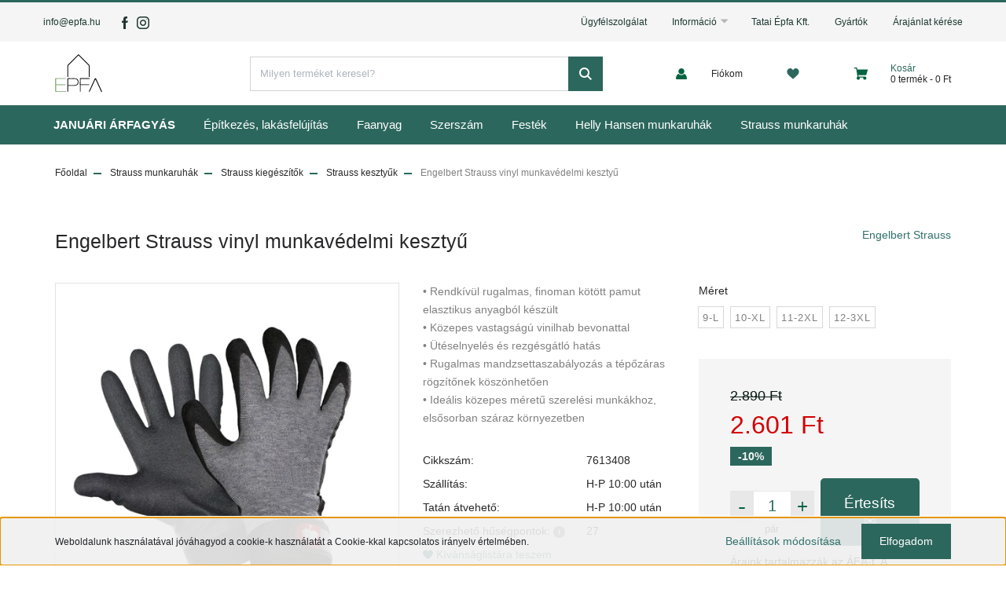

--- FILE ---
content_type: text/html; charset=UTF-8
request_url: https://www.epfa.hu/engelbert-strauss-vinyl-munkavedelmi-kesztyu-7613408
body_size: 30284
content:
<!DOCTYPE html>
<html lang="hu" dir="ltr">
<head>
    <title>Engelbert Strauss vinyl munkavédelmi kesztyű | Épfa - Építsünk együtt</title>
    <meta charset="utf-8">
    <meta name="keywords" content="Engelbert Strauss vinyl munkavédelmi kesztyű">
    <meta name="description" content="Engelbert Strauss vinyl munkavédelmi kesztyű termékünk most 2.601 Ft-os áron elérhető. Vásárolj kényelmesen és biztonságosan webáruházunkból, akár percek alatt!">
    <meta name="robots" content="index, follow">
    <link rel="image_src" href="https://tataiepfa.cdn.shoprenter.hu/custom/tataiepfa/image/data/Termekkepek/761340.jpg.webp?lastmod=1712314009.1715242430">
    <meta property="og:title" content="Engelbert Strauss vinyl munkavédelmi kesztyű" />
    <meta property="og:type" content="product" />
    <meta property="og:url" content="https://www.epfa.hu/engelbert-strauss-vinyl-munkavedelmi-kesztyu-7613408" />
    <meta property="og:image" content="https://tataiepfa.cdn.shoprenter.hu/custom/tataiepfa/image/cache/w1337h700q100/Termekkepek/761340.jpg.webp?lastmod=1712314009.1715242430" />
    <meta property="og:description" content="• Rendkívül rugalmas, finoman kötött pamut elasztikus anyagból készült• Közepes vastagságú vinilhab bevonattal• Ütéselnyelés és rezgésgátló hatás• Rugalmas mandzsettaszabályozás a tépőzáras rögzítőnek..." />
    <link href="https://tataiepfa.cdn.shoprenter.hu/custom/tataiepfa/image/data/Log%C3%B3k/epfa_favicon.png?lastmod=1605621364.1715242430" rel="icon" />
    <link href="https://tataiepfa.cdn.shoprenter.hu/custom/tataiepfa/image/data/Log%C3%B3k/epfa_favicon.png?lastmod=1605621364.1715242430" rel="apple-touch-icon" />
    <base href="https://www.epfa.hu:443" />
    <meta name="google-site-verification" content="s1rKUjrigcgoVC1IwXLIPG9t1dPouZbEb4JQyWdtiz4" />

    <meta name="viewport" content="width=device-width, initial-scale=1, maximum-scale=1, user-scalable=0">
            <link href="https://www.epfa.hu/engelbert-strauss-vinyl-munkavedelmi-kesztyu-7613408" rel="canonical">
    
            
                    
                <link rel="preconnect" href="https://fonts.googleapis.com">
    <link rel="preconnect" href="https://fonts.gstatic.com" crossorigin>
    <link href="https://fonts.googleapis.com/css2?family=Roboto:ital,wght@0,300;0,400;0,500;0,700;0,900;1,300;1,400;1,500;1,700;1,900&display=swap" rel="stylesheet">
            <link rel="stylesheet" href="https://tataiepfa.cdn.shoprenter.hu/web/compiled/css/fancybox2.css?v=1769069094" media="screen">
            <link rel="stylesheet" href="https://tataiepfa.cdn.shoprenter.hu/custom/tataiepfa/catalog/view/theme/stockholm_global/style/1745914295.1585500970.1614086511.1768223117.css?v=null.1715242430" media="screen">
            <link rel="stylesheet" href="https://tataiepfa.cdn.shoprenter.hu/custom/tataiepfa/catalog/view/theme/stockholm_global/stylesheet/stylesheet.css?v=1768223116" media="screen">
        <script>
        window.nonProductQuality = 100;
    </script>
    <script src="//ajax.googleapis.com/ajax/libs/jquery/1.10.2/jquery.min.js"></script>
    <script>window.jQuery || document.write('<script src="https://tataiepfa.cdn.shoprenter.hu/catalog/view/javascript/jquery/jquery-1.10.2.min.js?v=1484139539"><\/script>');</script>
    <script type="text/javascript" src="//cdn.jsdelivr.net/npm/slick-carousel@1.8.1/slick/slick.min.js"></script>

                
        
    

    <!--Header JavaScript codes--><script src="https://tataiepfa.cdn.shoprenter.hu/web/compiled/js/base.js?v=1769069092"></script><script src="https://tataiepfa.cdn.shoprenter.hu/web/compiled/js/countdown.js?v=1769069092"></script><script src="https://tataiepfa.cdn.shoprenter.hu/web/compiled/js/fancybox2.js?v=1769069092"></script><script src="https://tataiepfa.cdn.shoprenter.hu/web/compiled/js/before_starter2_head.js?v=1769069092"></script><script src="https://tataiepfa.cdn.shoprenter.hu/web/compiled/js/before_starter2_productpage.js?v=1769069092"></script><script src="https://tataiepfa.cdn.shoprenter.hu/web/compiled/js/nanobar.js?v=1769069092"></script><!--Header jQuery onLoad scripts--><script>window.countdownFormat='%D:%H:%M:%S';var BASEURL='https://www.epfa.hu';Currency={"symbol_left":"","symbol_right":" Ft","decimal_place":0,"decimal_point":",","thousand_point":".","currency":"HUF","value":1};var ShopRenter=ShopRenter||{};ShopRenter.product={"id":1128,"sku":"7613408","currency":"HUF","unitName":"p\u00e1r","price":2601,"name":"Engelbert Strauss vinyl munkav\u00e9delmi keszty\u0171","brand":"Engelbert Strauss","currentVariant":{"M\u00e9ret":"8-M"},"parent":{"id":1128,"sku":"7613408","unitName":"p\u00e1r","price":2601,"name":"Engelbert Strauss vinyl munkav\u00e9delmi keszty\u0171"}};$(document).ready(function(){$('.fancybox').fancybox({maxWidth:820,maxHeight:650,afterLoad:function(){wrapCSS=$(this.element).data('fancybox-wrapcss');if(wrapCSS){$('.fancybox-wrap').addClass(wrapCSS);}},helpers:{thumbs:{width:50,height:50}}});$('.fancybox-inline').fancybox({maxWidth:820,maxHeight:650,type:'inline'});});$(window).load(function(){var init_relatedproducts_Scroller=function(){$("#relatedproducts .aurora-scroll-click-mode").each(function(){var max=0;$(this).find($(".list_prouctname")).each(function(){var h=$(this).height();max=h>max?h:max;});$(this).find($(".list_prouctname")).each(function(){$(this).height(max);});});$("#relatedproducts .aurora-scroll-click-mode").auroraScroll({autoMode:"click",frameRate:60,speed:2.5,direction:-1,elementClass:"product-snapshot",pauseAfter:false,horizontal:true,visible:1,arrowsPosition:1},function(){initAurora();});}
init_relatedproducts_Scroller();var init_similar_products_Scroller=function(){$("#similar_products .aurora-scroll-click-mode").each(function(){var max=0;$(this).find($(".list_prouctname")).each(function(){var h=$(this).height();max=h>max?h:max;});$(this).find($(".list_prouctname")).each(function(){$(this).height(max);});});$("#similar_products .aurora-scroll-click-mode").auroraScroll({autoMode:"click",frameRate:60,speed:2.5,direction:-1,elementClass:"product-snapshot",pauseAfter:false,horizontal:true,visible:1,arrowsPosition:1},function(){initAurora();});}
init_similar_products_Scroller();});</script><script src="https://tataiepfa.cdn.shoprenter.hu/web/compiled/js/vue/manifest.bundle.js?v=1769069090"></script><script>var ShopRenter=ShopRenter||{};ShopRenter.onCartUpdate=function(callable){document.addEventListener('cartChanged',callable)};ShopRenter.onItemAdd=function(callable){document.addEventListener('AddToCart',callable)};ShopRenter.onItemDelete=function(callable){document.addEventListener('deleteCart',callable)};ShopRenter.onSearchResultViewed=function(callable){document.addEventListener('AuroraSearchResultViewed',callable)};ShopRenter.onSubscribedForNewsletter=function(callable){document.addEventListener('AuroraSubscribedForNewsletter',callable)};ShopRenter.onCheckoutInitiated=function(callable){document.addEventListener('AuroraCheckoutInitiated',callable)};ShopRenter.onCheckoutShippingInfoAdded=function(callable){document.addEventListener('AuroraCheckoutShippingInfoAdded',callable)};ShopRenter.onCheckoutPaymentInfoAdded=function(callable){document.addEventListener('AuroraCheckoutPaymentInfoAdded',callable)};ShopRenter.onCheckoutOrderConfirmed=function(callable){document.addEventListener('AuroraCheckoutOrderConfirmed',callable)};ShopRenter.onCheckoutOrderPaid=function(callable){document.addEventListener('AuroraOrderPaid',callable)};ShopRenter.onCheckoutOrderPaidUnsuccessful=function(callable){document.addEventListener('AuroraOrderPaidUnsuccessful',callable)};ShopRenter.onProductPageViewed=function(callable){document.addEventListener('AuroraProductPageViewed',callable)};ShopRenter.onMarketingConsentChanged=function(callable){document.addEventListener('AuroraMarketingConsentChanged',callable)};ShopRenter.onCustomerRegistered=function(callable){document.addEventListener('AuroraCustomerRegistered',callable)};ShopRenter.onCustomerLoggedIn=function(callable){document.addEventListener('AuroraCustomerLoggedIn',callable)};ShopRenter.onCustomerUpdated=function(callable){document.addEventListener('AuroraCustomerUpdated',callable)};ShopRenter.onCartPageViewed=function(callable){document.addEventListener('AuroraCartPageViewed',callable)};ShopRenter.customer={"userId":0,"userClientIP":"18.189.26.178","userGroupId":8,"customerGroupTaxMode":"gross","customerGroupPriceMode":"only_gross","email":"","phoneNumber":"","name":{"firstName":"","lastName":""}};ShopRenter.theme={"name":"stockholm_global","family":"stockholm","parent":""};ShopRenter.shop={"name":"tataiepfa","locale":"hu","currency":{"code":"HUF","rate":1},"domain":"tataiepfa.myshoprenter.hu"};ShopRenter.page={"route":"product\/product","queryString":"engelbert-strauss-vinyl-munkavedelmi-kesztyu-7613408"};ShopRenter.formSubmit=function(form,callback){callback();};let loadedAsyncScriptCount=0;function asyncScriptLoaded(position){loadedAsyncScriptCount++;if(position==='body'){if(document.querySelectorAll('.async-script-tag').length===loadedAsyncScriptCount){if(/complete|interactive|loaded/.test(document.readyState)){document.dispatchEvent(new CustomEvent('asyncScriptsLoaded',{}));}else{document.addEventListener('DOMContentLoaded',()=>{document.dispatchEvent(new CustomEvent('asyncScriptsLoaded',{}));});}}}}</script><script type="text/javascript"async class="async-script-tag"onload="asyncScriptLoaded('header')"src="https://static2.rapidsearch.dev/resultpage.js?shop=tataiepfa.shoprenter.hu"></script><script type="text/javascript"src="https://tataiepfa.cdn.shoprenter.hu/web/compiled/js/vue/customerEventDispatcher.bundle.js?v=1769069090"></script>                
            
            <script>window.dataLayer=window.dataLayer||[];function gtag(){dataLayer.push(arguments)};var ShopRenter=ShopRenter||{};ShopRenter.config=ShopRenter.config||{};ShopRenter.config.googleConsentModeDefaultValue="denied";</script>                        <script type="text/javascript" src="https://tataiepfa.cdn.shoprenter.hu/web/compiled/js/vue/googleConsentMode.bundle.js?v=1769069090"></script>

            <!-- Meta Pixel Code -->
<script>
!function(f,b,e,v,n,t,s)
{if(f.fbq)return;n=f.fbq=function(){n.callMethod?
n.callMethod.apply(n,arguments):n.queue.push(arguments)};
if(!f._fbq)f._fbq=n;n.push=n;n.loaded=!0;n.version='2.0';
n.queue=[];t=b.createElement(e);t.async=!0;
t.src=v;s=b.getElementsByTagName(e)[0];
s.parentNode.insertBefore(t,s)}(window, document,'script',
'https://connect.facebook.net/en_US/fbevents.js');
fbq('consent', 'revoke');
fbq('init', '656906983202720');
fbq('track', 'PageView');
document.addEventListener('AuroraProductPageViewed', function(auroraEvent) {
                    fbq('track', 'ViewContent', {
                        content_type: 'product',
                        content_ids: [auroraEvent.detail.product.id.toString()],
                        value: parseFloat(auroraEvent.detail.product.grossUnitPrice),
                        currency: auroraEvent.detail.product.currency
                    }, {
                        eventID: auroraEvent.detail.event.id
                    });
                });
document.addEventListener('AuroraAddedToCart', function(auroraEvent) {
    var fbpId = [];
    var fbpValue = 0;
    var fbpCurrency = '';

    auroraEvent.detail.products.forEach(function(item) {
        fbpValue += parseFloat(item.grossUnitPrice) * item.quantity;
        fbpId.push(item.id);
        fbpCurrency = item.currency;
    });


    fbq('track', 'AddToCart', {
        content_ids: fbpId,
        content_type: 'product',
        value: fbpValue,
        currency: fbpCurrency
    }, {
        eventID: auroraEvent.detail.event.id
    });
})
window.addEventListener('AuroraMarketingCookie.Changed', function(event) {
            let consentStatus = event.detail.isAccepted ? 'grant' : 'revoke';
            if (typeof fbq === 'function') {
                fbq('consent', consentStatus);
            }
        });
</script>
<noscript><img height="1" width="1" style="display:none"
src="https://www.facebook.com/tr?id=656906983202720&ev=PageView&noscript=1"
/></noscript>
<!-- End Meta Pixel Code -->
            <!-- Google Tag Manager -->
<script>(function(w,d,s,l,i){w[l]=w[l]||[];w[l].push({'gtm.start':
new Date().getTime(),event:'gtm.js'});var f=d.getElementsByTagName(s)[0],
j=d.createElement(s),dl=l!='dataLayer'?'&l='+l:'';j.async=true;j.src=
'https://www.googletagmanager.com/gtm.js?id='+i+dl;f.parentNode.insertBefore(j,f);
})(window,document,'script','dataLayer','GTM-N9D2TK9');</script>
<!-- End Google Tag Manager -->
            <!-- Global site tag (gtag.js) - Google Ads: 415765249 -->
<script async src="https://www.googletagmanager.com/gtag/js?id=AW-415765249"></script>
<script>
  window.dataLayer = window.dataLayer || [];
  function gtag(){dataLayer.push(arguments);}
  gtag('js', new Date());

  gtag('config', 'AW-415765249');
</script>

            
                <!--Global site tag(gtag.js)--><script async src="https://www.googletagmanager.com/gtag/js?id=G-2L98P43XH1"></script><script>window.dataLayer=window.dataLayer||[];function gtag(){dataLayer.push(arguments);}
gtag('js',new Date());gtag('config','G-2L98P43XH1');</script>                                <script type="text/javascript" src="https://tataiepfa.cdn.shoprenter.hu/web/compiled/js/vue/GA4EventSender.bundle.js?v=1769069090"></script>

    
    
<meta name="p:domain_verify" content="8abb337485906bb13307d95947ac5c9b"/>
</head>

<body id="body" class="page-body product-page-body stockholm_global-body" role="document">
<!--Google Tag Manager(noscript)--><noscript><iframe src="https://www.googletagmanager.com/ns.html?id=GTM-N9D2TK9"
height="0"width="0"style="display:none;visibility:hidden"></iframe></noscript><!--End Google Tag Manager(noscript)-->
                    

<!-- cached --><div class="Fixed nanobar js-nanobar-first-login">
    <div class="container nanobar-container">
        <div class="row flex-column flex-sm-row">
            <div class="col-12 col-sm-6 col-lg-8 nanobar-text-cookies align-self-center text-sm-left">
                Weboldalunk használatával jóváhagyod a cookie-k használatát a Cookie-kkal kapcsolatos irányelv értelmében.
            </div>
            <div class="col-12 col-sm-6 col-lg-4 nanobar-buttons m-sm-0 text-center text-sm-right">
                <a href="" class="btn btn-link nanobar-settings-button js-nanobar-settings-button">
                    Beállítások módosítása
                </a>
                <a href="" class="btn btn-primary nanobar-btn js-nanobar-close-cookies" data-button-save-text="Beállítások mentése">
                    Elfogadom
                </a>
            </div>
        </div>
        <div class="nanobar-cookies js-nanobar-cookies flex-column flex-sm-row text-left pt-3 mt-3" style="display: none;">
            <div class="custom-control custom-checkbox">
                <input id="required_cookies" class="custom-control-input" type="checkbox" name="required_cookies" disabled checked/>
                <label for="required_cookies" class="custom-control-label">
                    Szükséges cookie-k
                    <div class="cookies-help-text">
                        Ezek a cookie-k segítenek abban, hogy a webáruház használható és működőképes legyen.
                    </div>
                </label>
            </div>
            <div class="custom-control custom-checkbox">
                <input id="marketing_cookies" class="custom-control-input js-nanobar-marketing-cookies" type="checkbox" name="marketing_cookies"
                         checked />
                <label for="marketing_cookies" class="custom-control-label">
                    Marketing cookie-k
                    <div class="cookies-help-text">
                        Ezeket a cookie-k segítenek abban, hogy a Te érdeklődési körödnek megfelelő reklámokat és termékeket jelenítsünk meg a webáruházban.
                    </div>
                </label>
            </div>
        </div>
    </div>
</div>

<script>
    (function ($) {
        $(document).ready(function () {
            new AuroraNanobar.FirstLogNanobarCheckbox(jQuery('.js-nanobar-first-login'), 'bottom');
        });
    })(jQuery);
</script>
<!-- /cached -->

                <!-- page-wrap -->

                <div class="page-wrap">
                            
    <header class="sticky-header d-none d-lg-block">
                    <div class="header-top-line">
                <div class="container">
                    <div class="header-top d-flex">
                        <div class="header-top-left d-flex align-items-center">
                                <div id="section-header_contact_stockholm" class="section-wrapper ">
    
    <div class="module content-module section-module section-contact header-section-contact shoprenter-section">
    <div class="module-body section-module-body">
        <div class="contact-wrapper-box d-flex">
                                        <div class="header-contact-col header-contact-mail">
                    <a class="header-contact-link" href="mailto:info@epfa.hu">info@epfa.hu</a>
                </div>
                        <div class="header-contact-social-box">
                                    <a class="header-contact-link" class="header-social-link" target="_blank" href="https://www.facebook.com/epfatata">
                        <i>
                            <svg width="8" height="16" viewBox="0 0 12 24" fill="currentColor" xmlns="https://www.w3.org/2000/svg">
    <path d="M7.5 8.25V5.25C7.5 4.422 8.172 3.75 9 3.75H10.5V0H7.5C5.0145 0 3 2.0145 3 4.5V8.25H0V12H3V24H7.5V12H10.5L12 8.25H7.5Z"/>
</svg>
                        </i>
                    </a>
                                                    <a class="header-contact-link" class="header-social-link" target="_blank" href="https://www.instagram.com/tataiepfa/">
                        <i>
                            <svg width="16" height="16" viewBox="0 0 16 16" fill="currentColor" xmlns="https://www.w3.org/2000/svg">
    <path d="M11 0H5C2.239 0 0 2.239 0 5V11C0 13.761 2.239 16 5 16H11C13.761 16 16 13.761 16 11V5C16 2.239 13.761 0 11 0ZM14.5 11C14.5 12.93 12.93 14.5 11 14.5H5C3.07 14.5 1.5 12.93 1.5 11V5C1.5 3.07 3.07 1.5 5 1.5H11C12.93 1.5 14.5 3.07 14.5 5V11Z"/>
    <path d="M8 4C5.791 4 4 5.791 4 8C4 10.209 5.791 12 8 12C10.209 12 12 10.209 12 8C12 5.791 10.209 4 8 4ZM8 10.5C6.622 10.5 5.5 9.378 5.5 8C5.5 6.621 6.622 5.5 8 5.5C9.378 5.5 10.5 6.621 10.5 8C10.5 9.378 9.378 10.5 8 10.5Z"/>
    <path d="M12.3 4.233C12.5944 4.233 12.833 3.99437 12.833 3.7C12.833 3.40563 12.5944 3.167 12.3 3.167C12.0056 3.167 11.767 3.40563 11.767 3.7C11.767 3.99437 12.0056 4.233 12.3 4.233Z"/>
</svg>

                        </i>
                    </a>
                                                                            </div>
        </div>
    </div>
</div>


</div>

                        </div>
                        <div class="header-top-right d-flex ml-auto">
                            <!-- cached -->
    <ul class="nav headermenu-list">
                    <li class="nav-item">
                <a class="nav-link" href="https://www.epfa.hu/kapcsolat"
                    target="_self"
                                        title="Ügyfélszolgálat"
                >
                    Ügyfélszolgálat
                </a>
                            </li>
                    <li class="nav-item dropdown">
                <a class="nav-link" href="https://www.epfa.hu/informacio"
                    target="_self"
                     class="dropdown-toggle disabled"                    title="Információ"
                >
                    Információ
                </a>
                                    <ul class="dropdown-hover-menu">
                                                    <li class="dropdown-item">
                                <a href="https://www.epfa.hu/ajanlatkeres-cegeknek" title="Ajánlatkérés cégeknek" target="_self">
                                    Ajánlatkérés cégeknek
                                </a>
                            </li>
                                                    <li class="dropdown-item">
                                <a href="https://www.epfa.hu/szallitas" title="Szállítás" target="_self">
                                    Szállítás
                                </a>
                            </li>
                                                    <li class="dropdown-item">
                                <a href="https://www.epfa.hu/fizetesi-modok" title="Fizetési módok" target="_self">
                                    Fizetési módok
                                </a>
                            </li>
                                                    <li class="dropdown-item">
                                <a href="https://www.epfa.hu/torzsvasarloi-program" title="Törzsvásárlói program" target="_self">
                                    Törzsvásárlói program
                                </a>
                            </li>
                                                    <li class="dropdown-item">
                                <a href="https://www.epfa.hu/visszakuldes" title="Visszaküldés" target="_self">
                                    Visszaküldés
                                </a>
                            </li>
                                                    <li class="dropdown-item">
                                <a href="https://www.epfa.hu/cegtortenet" title="Rólunk" target="_self">
                                    Rólunk
                                </a>
                            </li>
                                                    <li class="dropdown-item">
                                <a href="https://www.epfa.hu/partnereink" title="Partnereink" target="_self">
                                    Partnereink
                                </a>
                            </li>
                                                    <li class="dropdown-item">
                                <a href="https://www.epfa.hu/katalogusok" title="Katalógusok" target="_self">
                                    Katalógusok
                                </a>
                            </li>
                                                    <li class="dropdown-item">
                                <a href="https://www.epfa.hu/ajandekutalvany" title="Ajándékutalvány" target="_self">
                                    Ajándékutalvány
                                </a>
                            </li>
                                            </ul>
                            </li>
                    <li class="nav-item">
                <a class="nav-link" href="https://www.epfa.hu/uzletunk"
                    target="_self"
                                        title="Tatai Épfa Kft."
                >
                    Tatai Épfa Kft.
                </a>
                            </li>
                    <li class="nav-item">
                <a class="nav-link" href="https://www.epfa.hu/index.php?route=product/manufacturers"
                    target="_self"
                                        title="Gyártók"
                >
                    Gyártók
                </a>
                            </li>
                    <li class="nav-item">
                <a class="nav-link" href="https://www.epfa.hu/arajanlat"
                    target="_self"
                                        title="Árajánlat kérése"
                >
                    Árajánlat kérése
                </a>
                            </li>
            </ul>
            <script>$(function(){if($(window).width()>992){window.addEventListener('load',function(){var menu_triggers=document.querySelectorAll('.headermenu-list li.dropdown > a');for(var i=0;i<menu_triggers.length;i++){menu_triggers[i].addEventListener('focus',function(e){for(var j=0;j<menu_triggers.length;j++){menu_triggers[j].parentNode.classList.remove('focus');}
this.parentNode.classList.add('focus');},false);menu_triggers[i].addEventListener('touchend',function(e){if(!this.parentNode.classList.contains('focus')){e.preventDefault();e.target.focus();}},false);}},false);}});</script>    <!-- /cached -->
                            <div class="header-language-currencies d-flex align-items-center">
                                
                                
                            </div>
                        </div>
                    </div>
                </div>
            </div>
            <div class="header-middle-line">
                <div class="container">
                    <div class="header-middle d-flex justify-content-between">
                        <!-- cached -->
    <a class="navbar-brand" href="/"><img style="border: 0; max-width: 60px;" src="https://tataiepfa.cdn.shoprenter.hu/custom/tataiepfa/image/data/Log%C3%B3k/tataiepfa.svg?v=1750319751" title="Épfa" alt="Épfa" /></a>
<!-- /cached -->
                                                    
<div class="dropdown search-module d-flex">
    <div class="input-group">
        <input class="form-control disableAutocomplete" type="text" placeholder="Milyen terméket keresel?" value=""
               id="filter_keyword" 
               onclick="this.value=(this.value==this.defaultValue)?'':this.value;"/>
        <div class="input-group-append">
            <button class="btn btn-primary" onclick="moduleSearch();">
                <svg width="16" height="16" viewBox="0 0 24 24" fill="currentColor" xmlns="https://www.w3.org/2000/svg">
    <path d="M17.6125 15.4913C18.7935 13.8785 19.4999 11.8975 19.4999 9.74998C19.4999 4.37403 15.1259 0 9.74993 0C4.37398 0 0 4.37403 0 9.74998C0 15.1259 4.37403 19.5 9.74998 19.5C11.8975 19.5 13.8787 18.7934 15.4915 17.6124L21.8789 23.9999L24 21.8788C24 21.8787 17.6125 15.4913 17.6125 15.4913ZM9.74998 16.4999C6.02782 16.4999 3.00001 13.4721 3.00001 9.74998C3.00001 6.02782 6.02782 3.00001 9.74998 3.00001C13.4721 3.00001 16.5 6.02782 16.5 9.74998C16.5 13.4721 13.4721 16.4999 9.74998 16.4999Z"/>
</svg>

            </button>
        </div>
    </div>

    <input type="hidden" id="filter_description" value="0"/>
    <input type="hidden" id="search_shopname" value="tataiepfa"/>
    <div id="results" class="dropdown-menu search-results p-0"></div>
</div>



                                                <!-- cached -->
    <ul class="nav login-list">
                    <li class="nav-item nav-item-login">
                <a class="nav-link d-flex align-items-center header-middle-link" href="index.php?route=account/login" title="Fiókom">
                    <span class="btn d-flex justify-content-center align-items-center nav-item-login-icon header-icon-box">
                        <svg width="14" height="14" viewBox="0 0 24 24" fill="currentColor" xmlns="https://www.w3.org/2000/svg">
    <path d="M18.3622 11.696C16.8819 13.6134 14.6142 14.8278 12 14.8278C9.44882 14.8278 7.11811 13.6134 5.63779 11.696C2.20472 13.901 0 17.7358 0 21.986C0 23.1364 0.88189 23.9992 1.98425 23.9992H21.9843C23.1181 24.0312 24 23.0725 24 21.986C24 17.7358 21.7953 13.8691 18.3622 11.696Z"/>
    <path d="M12 0C8.40945 0 5.51181 2.97194 5.51181 6.58301C5.51181 10.226 8.44094 13.166 12 13.166C15.5591 13.166 18.4882 10.258 18.4882 6.58301C18.4882 2.90803 15.5906 0 12 0Z"/>
</svg>

                    </span>
                    <span class="d-flex login-item-title">
                        Fiókom
                    </span>
                </a>
            </li>
            <li class="nav-item nav-item-register d-none">
                <a class="nav-link" href="index.php?route=account/create" title="Regisztráció">
                    Regisztráció
                </a>
            </li>
            </ul>
<!-- /cached -->
                        <hx:include src="/_fragment?_path=_format%3Dhtml%26_locale%3Den%26_controller%3Dmodule%252Fwishlist&amp;_hash=ru%2B438KZ3qDYDidIiAmRadIb0yv8hrYj4Y0Prpk%2Btoo%3D"></hx:include>
                        <div id="js-cart" class="d-md-flex align-items-md-center">
                            <hx:include src="/_fragment?_path=_format%3Dhtml%26_locale%3Den%26_controller%3Dmodule%252Fcart&amp;_hash=BZFAtup4fA%2BxTnh3N0JXylVbLPVwgAtklLq74Tf6RBU%3D"></hx:include>
                        </div>
                    </div>
                </div>
            </div>
            <div class="header-bottom-line">
                <div class="container">
                    <div class="header-bottom">
                        <nav class="navbar navbar-expand-lg justify-content-between">
                            


                    
            <div id="module_category_wrapper" class="module-category-wrapper">
    
    <div id="category" class="module content-module header-position category-module" >
                <div class="module-body">
                        <div id="category-nav">
            


<ul class="nav nav-pills category category-menu sf-menu sf-horizontal cached">
    <li id="cat_917" class="nav-item item category-list module-list even">
    <a href="https://www.epfa.hu/januari-arfagyas" class="nav-link">
        <span>JANUÁRI ÁRFAGYÁS</span>
    </a>
    </li><li id="cat_222" class="nav-item item category-list module-list parent odd dropDownParent align-0">
    <a href="https://www.epfa.hu/epitkezes-lakasfelujitas" class="nav-link">
        <span>Építkezés, lakásfelújítás</span>
    </a>
    <div class="children js-subtree-dropdown subtree-dropdown">
        <div style="width: 950px; height: 420px" class="subtree-dropdown-inner p-3">
            <div class="TopNav_dropDown_5f TopNav_retailDropDown_14" style="max-width: 920px; min-width: 920px; left: 0px; background: rgb(255, 255, 255); z-index: 999999; animation: 0.015s ease 0s 1 normal none running e; pointer-events: all; opacity: 1;">
	<div class="DropDown_subMenu_a5" style="max-height: 440px;">
		<div class="DropDown_column_27"><a aria-label="Építési kellékek" class="DropDown_columnLink_c4 DropDown_columnTitle_ec" href="/epitkezes-lakasfelujitas/epitesi-kellekek" tabindex="-1">Építési kellékek</a> <a aria-label="Munkabakok" class="DropDown_columnLink_c4" href="/epitkezes-lakasfelujitas/epitesi-kellekek/munkabakok" tabindex="-1">Munkabakok</a> <a aria-label="Ragasztók" class="DropDown_columnLink_c4" href="/epitkezes-lakasfelujitas/epitesi-kellekek/ragasztok" tabindex="-1">Ragasztók</a><a aria-label="Alumínium profilok" class="DropDown_columnLink_c4" href="/epitkezes-lakasfelujitas/epitesi-kellekek/aluminium-profilok" tabindex="-1">Alumínium profilok</a><a aria-label="Alumínium profilok" class="DropDown_columnLink_c4" href="/epitkezes-lakasfelujitas/epitesi-kellekek/gipszkarton" tabindex="-1">Gipszkarton</a><a aria-label="Alumínium profilok" class="DropDown_columnLink_c4" href="/epitkezes-lakasfelujitas/epitesi-kellekek/lamellas-szekrenyajtok" tabindex="-1">Lamellás szekrényajtók</a><a aria-label="Egyéb építési kellékek" class="DropDown_columnLink_c4" href="/epitkezes-lakasfelujitas/epitesi-kellekek/egyeb-epitesi-kellekek" tabindex="-1">Egyéb építési kellékek</a>
		</div>
		<div class="DropDown_column_27"><a aria-label="Hő- és vízszigetelés" class="DropDown_columnLink_c4 DropDown_columnTitle_ec" href="/epitkezes-lakasfelujitas/szigeteles" tabindex="-1">Hő- és vízszigetelés</a> <a aria-label="Geotextília" class="DropDown_columnLink_c4" href="/epitkezes-lakasfelujitas/szigeteles/geotextilia" tabindex="-1">Geotextília</a><a aria-label="Vízelvezetés" class="DropDown_columnLink_c4" href="/epitkezes-lakasfelujitas/szigeteles/vizelvezetes" tabindex="-1">Vízelvezetés</a> <a aria-label="Tetőfóliák" class="DropDown_columnLink_c4" href="/epitkezes-lakasfelujitas/szigeteles/tetofoliak" tabindex="-1">Tetőfóliák</a> <a aria-label="Egyéb hő- és vízszigetelés" class="DropDown_columnLink_c4" href="/epitkezes-lakasfelujitas/szigeteles/egyeb-ho-es-vizszigeteles" tabindex="-1">Egyéb hő- és vízszigetelés</a>
		</div>
		<div class="DropDown_column_27"><a aria-label="Kreatív hobbi" class="DropDown_columnLink_c4 DropDown_columnTitle_ec" href="/epitkezes-lakasfelujitas/kreativ-hobbi" tabindex="-1">Kreatív hobbi</a> <a aria-label="Epoxi kellékek" class="DropDown_columnLink_c4" href="/epitkezes-lakasfelujitas/kreativ-hobbi/epoxi-kellekek" tabindex="-1">Epoxi kellékek</a> <a aria-label="Hobbi fák" class="DropDown_columnLink_c4" href="/epitkezes-lakasfelujitas/kreativ-hobbi/hobbi-fak" tabindex="-1">Hobbi fák</a> <a aria-label="Hobbi fák" class="DropDown_columnLink_c4" href="/epitkezes-lakasfelujitas/kreativ-hobbi/kretafestek" tabindex="-1">Krétafestékek</a><a aria-label="Hobbi fák" class="DropDown_columnLink_c4" href="/epitkezes-lakasfelujitas/kreativ-hobbi/irodai-eszkozok" tabindex="-1">Irodai eszközök</a>
		</div>
		<div class="DropDown_column_27"><a aria-label="Munkavédelem, munkaruha" class="DropDown_columnLink_c4 DropDown_columnTitle_ec" href="/epitkezes-lakasfelujitas/munkavedelem-munkaruha" tabindex="-1">Munkaruha</a> <a aria-label="Felső ruházat" class="DropDown_columnLink_c4" href="/epitkezes-lakasfelujitas/munkavedelem-munkaruha/felso-ruhazat" tabindex="-1">Felsőruházat</a> <a aria-label="Nadrágok" class="DropDown_columnLink_c4" href="/epitkezes-lakasfelujitas/munkavedelem-munkaruha/nadragok" tabindex="-1">Nadrágok</a> <a aria-label="Cipők" class="DropDown_columnLink_c4" href="/epitkezes-lakasfelujitas/munkavedelem-munkaruha/cipok" tabindex="-1">Cipők</a> <a aria-label="Kiegészítők" class="DropDown_columnLink_c4" href="/epitkezes-lakasfelujitas/munkavedelem-munkaruha/kiegeszitok" tabindex="-1">Kiegészítők</a><a aria-label="Kiegészítők" class="DropDown_columnLink_c4" href="/epitkezes-lakasfelujitas/munkavedelem-munkaruha/noi-ruhak" tabindex="-1">Női ruhák</a><a aria-label="Kiegészítők" class="DropDown_columnLink_c4" href="/epitkezes-lakasfelujitas/munkavedelem-munkaruha/gyerek-ruhak" tabindex="-1">Gyerek ruhák</a>
		</div>
		<div class="DropDown_column_27 DropDown_columnImage_94">
			<div class="DropDown_placeholderSquare_c2"><a href="/epitkezes-lakasfelujitas/szigeteles">
				<img class="img-fluid" src="https://tataiepfa.cdn.shoprenter.hu/custom/tataiepfa/image/cache/w0h0q100np1/Menu_kepek/epitkezes-lakasfelujitas-ho-vizszigeteles-dropdown.jpg?v=1756887057" /> </a>
				<div class="DropDown_promoTitle_e8"><span style="font-size:14px;"><a href="/epitkezes-lakasfelujitas/szigeteles">Hő- és vízszigetelés</a></span>
				</div>
			</div>
		</div>
		<div class="DropDown_column_27">
			<div class="DropDown_columnLink_c4 DropDown_columnDiv_99 DropDown_columnTitle_ec nemLink">További ajánlatok:
			</div>
			<p><a aria-label="Ajándékötletek, utalványok" class="DropDown_columnLink_c4 DropDown_columnTitle_ec DropDown_sale_01" href="/epitkezes-lakasfelujitas/ajandekotletek-utalvanyok" tabindex="-1">Ajándékötletek, utalványok</a><br />
				<a aria-label="Ajándékötletek, utalványok" class="DropDown_columnLink_c4 DropDown_columnTitle_ec DropDown_sale_01" href="/arajanlat" tabindex="-1">Árajánlat kérése</a>
			</p>
		</div>
	</div>
</div>
        </div>
    </div>
</li><li id="cat_223" class="nav-item item category-list module-list parent even dropDownParent align-0">
    <a href="https://www.epfa.hu/faanyag-famunkak" class="nav-link">
        <span>Faanyag</span>
    </a>
    <div class="children js-subtree-dropdown subtree-dropdown">
        <div style="width: 1200px; height: 440px" class="subtree-dropdown-inner p-3">
            <div class="TopNav_dropDown_5f TopNav_retailDropDown_14" style="max-width: 1200px;min-width: 920px;left: 0px;background: rgb(255, 255, 255);z-index: 999999;animation: 0.015s ease 0s 1 normal none running e;pointer-events: all;opacity: 1;">
	<div class="DropDown_subMenu_a5" style="max-height: 450px;">
		<div class="DropDown_column_27"><a aria-label="Gyalult termékek" class="DropDown_columnLink_c4 DropDown_columnTitle_ec" href="/faanyag-famunkak/gyalult-termekek" tabindex="-1">Gyalult termékek</a> <a aria-label="Gyalult deszka" class="DropDown_columnLink_c4" href="/faanyag-famunkak/gyalult-termekek/gyalult-deszka" tabindex="-1">Gyalult deszka</a> <a aria-label="Gyalult lécek" class="DropDown_columnLink_c4" href="/faanyag-famunkak/gyalult-termekek/gyalult-lecek" tabindex="-1">Gyalult lécek</a> <a aria-label="Szegőlécek" class="DropDown_columnLink_c4" href="/faanyag-famunkak/gyalult-termekek/szegolecek" tabindex="-1">Szegőlécek</a> <a aria-label="Lépcsőelemek" class="DropDown_columnLink_c4" href="/faanyag-famunkak/gyalult-termekek/lepcsoelemek" tabindex="-1">Lépcsőelemek</a><a aria-label="Rudak" class="DropDown_columnLink_c4" href="/faanyag-famunkak/gyalult-termekek/rudlec" tabindex="-1">Rúdléc</a><a aria-label="Rudak" class="DropDown_columnLink_c4" href="/faanyag-famunkak/gyalult-termekek/lamellas-szekrenyajtok-megafront" tabindex="-1">Lamellás szekrényajtók</a>
		</div>
		<div class="DropDown_column_27"><a aria-label="Lap-lemez áruk" class="DropDown_columnLink_c4 DropDown_columnTitle_ec" href="/faanyag-famunkak/lap-lemez-aruk" tabindex="-1">Lap-lemez áruk</a> <a aria-label="Falapok, polcelemek" class="DropDown_columnLink_c4" href="/faanyag-famunkak/lap-lemez-aruk/fenyo-polclapok" tabindex="-1">Fenyő polclapok</a><a aria-label="OSB lapok" class="DropDown_columnLink_c4" href="/faanyag-famunkak/lap-lemez-aruk/osb-lapok" tabindex="-1">OSB lapok</a> <a aria-label="Rétegelt lemezek" class="DropDown_columnLink_c4" href="/faanyag-famunkak/lap-lemez-aruk/retegelt-lemezek" tabindex="-1">Rétegelt lemezek</a><a aria-label="Rétegelt lemezek" class="DropDown_columnLink_c4" href="/faanyag-famunkak/lap-lemez-aruk/mdf-lapok" tabindex="-1">MDF lapok</a>
		</div>
		<div class="DropDown_column_27"><a aria-label="Hobbi fa" class="DropDown_columnLink_c4 DropDown_columnTitle_ec" href="/faanyag-famunkak/hobbi-fa" tabindex="-1">Hobbi fa</a> <a aria-label="Faesztergáláshoz" class="DropDown_columnLink_c4" href="/faanyag-famunkak/hobbi-fa/azt-kapod-amit-a-kepen-latsz" tabindex="-1">Válogatott darabok</a><a aria-label="Faesztergáláshoz" class="DropDown_columnLink_c4" href="/faanyag-famunkak/hobbi-fa/osszes-fafaj" tabindex="-1">Összes fafaj</a><a aria-label="Különleges, egzóta fafajok" class="DropDown_columnLink_c4" href="/faanyag-famunkak/hobbi-fa/kulonleges-egzota-fafajok" tabindex="-1">Különleges fafajok</a> <a aria-label="Lombos, kemény fafajok" class="DropDown_columnLink_c4" href="/faanyag-famunkak/hobbi-fa/lombos-kemeny-fafajok" tabindex="-1">Lombos, kemény fafajok</a> <a aria-label="Puha fafajok" class="DropDown_columnLink_c4" href="/faanyag-famunkak/hobbi-fa/puha-fafajok" tabindex="-1">Puha fafajok</a> <a aria-label="Faesztergáláshoz" class="DropDown_columnLink_c4" href="/faanyag-famunkak/hobbi-fa/rusztikus-falapok" tabindex="-1">Rusztikus falapok</a><a aria-label="Fafaragáshoz" class="DropDown_columnLink_c4" href="/faanyag-famunkak/hobbi-fa/szelezetlen-faanyagok" tabindex="-1">Szélezetlen faanyagok</a><a aria-label="Szaruk" class="DropDown_columnLink_c4" href="/faanyag-famunkak/hobbi-fa/faanyag-szakmak-szerint" tabindex="-1">Faanyag szakmák szerint</a><a aria-label="Szaruk" class="DropDown_columnLink_c4" href="/faanyag-famunkak/hobbi-fa/furner-svartni" tabindex="-1">Furnér, svartni</a><a aria-label="Szaruk" class="DropDown_columnLink_c4" href="/faanyag-famunkak/hobbi-fa/szaruk" tabindex="-1">Szaruk</a><a aria-label="Szaruk" class="DropDown_columnLink_c4" href="/faanyag-famunkak/hobbi-fa/epoxi" tabindex="-1">Epoxi kellékek</a><a aria-label="Szaruk" class="DropDown_columnLink_c4" href="/faanyag-famunkak/hobbi-fa/hobbi-fa-csomag" tabindex="-1">Hobbi fa csomagok</a>
		</div>
		<div class="DropDown_column_27"><a aria-label="Faanyag kültérre" class="DropDown_columnLink_c4 DropDown_columnTitle_ec" href="/faanyag-famunkak/egyeb-faanyagok" tabindex="-1">Egyéb faanyagok</a><a aria-label="Karók" class="DropDown_columnLink_c4" href="/faanyag-famunkak/egyeb-faanyagok/faanyag-novenytamasz-paradicsomkaro" tabindex="-1">Növénytámasz</a><a aria-label="Tűzifa" class="DropDown_columnLink_c4" href="/faanyag-famunkak/egyeb-faanyagok/faanyag-tuzifa" tabindex="-1">Fagyújtós</a><a aria-label="Karók" class="DropDown_columnLink_c4" href="/faanyag-famunkak/faanyag-kulterre/vagodeszkak" tabindex="-1">Vágódeszkák</a>
		</div>
		<div class="DropDown_column_27"><a aria-label="Faipari ragasztók" class="DropDown_columnLink_c4 DropDown_columnTitle_ec" href="/faanyag-famunkak/faragasztok" tabindex="-1">Faragasztók</a><a aria-label="Beltéri D2 ragasztók" class="DropDown_columnLink_c4" href="/faanyag-famunkak/faipari-ragasztok/belteri-d2-ragasztok" tabindex="-1">Beltéri D2 ragasztók</a> <a aria-label="Kültéri D3, D4, PU ragasztók" class="DropDown_columnLink_c4" href="/szerszam/kezi-szerszam/csiszolas/faanyag-famunkak/faipari-ragasztok/kulteri-d3-d4-pu-ragasztok" tabindex="-1">Kültéri ragasztók</a> <a aria-label="Enyvek" class="DropDown_columnLink_c4" href="/faanyag-famunkak/faipari-ragasztok/enyvek" tabindex="-1">Enyvek</a> <a aria-label="Enyvek" class="DropDown_columnLink_c4" href="/faanyag-famunkak/faipari-ragasztok/faipari-pillanatragasztok" tabindex="-1">Faipari pillanatragasztók</a>
		</div>
		<div class="DropDown_column_27 DropDown_columnImage_94">
			<div class="DropDown_placeholderSquare_c2"><a href="/faanyag-famunkak/gyalult-termekek/osszes-fafaj">
				<img class="img-fluid" src="https://tataiepfa.cdn.shoprenter.hu/custom/tataiepfa/image/cache/w0h0q100np1/Menu_kepek/fafajok-epfa-kategoria.jpg?v=1762167844" style="width: 100%;" /> </a>
				<div class="DropDown_promoTitle_e8"><span style="font-size:14px;"><a href="/faanyag-famunkak/gyalult-termekek/osszes-fafaj">Összes fafaj</a></span>
				</div>
			</div>
		</div>
		<div class="DropDown_column_27">
			<div class="DropDown_columnLink_c4 DropDown_columnDiv_99 DropDown_columnTitle_ec nemLink">További ajánlatok:
			</div>
			<p><a aria-label="Utolsó darabok" class="DropDown_columnLink_c4 DropDown_columnTitle_ec DropDown_sale_01" href="/faanyag-famunkak/youtube-partnereink-termekei" tabindex="-1">Partnereink termékei</a><br />
				<a aria-label="Utolsó darabok" class="DropDown_columnLink_c4 DropDown_columnTitle_ec DropDown_sale_01" href="/faanyag-famunkak/hobbi-fa/hobbi-fa-csomag" tabindex="-1">Hobbi fa csomagok</a><br />
				<a aria-label="Utolsó darabok" class="DropDown_columnLink_c4 DropDown_columnTitle_ec DropDown_sale_01" href="/faanyag-famunkak/hobbi-fa/azt-kapod-amit-a-kepen-latsz" tabindex="-1">Válogatott darabok</a>
			</p>
		</div>
	</div>
</div>
        </div>
    </div>
</li><li id="cat_224" class="nav-item item category-list module-list parent odd dropDownParent align-0">
    <a href="https://www.epfa.hu/szerszam" class="nav-link">
        <span>Szerszám</span>
    </a>
    <div class="children js-subtree-dropdown subtree-dropdown">
        <div style="width: 750px; height: 412px" class="subtree-dropdown-inner p-3">
            <div class="TopNav_dropDown_5f TopNav_retailDropDown_14" style="max-width: 920px;min-width: 920px;left: 0px;background: rgb(255, 255, 255);z-index: 999999;animation: 0.015s ease 0s 1 normal none running e;pointer-events: all;opacity: 1;">
	<div class="DropDown_subMenu_a5" style="max-height: 400px;">
		<div class="DropDown_column_27"><a aria-label="Szakmák" class="DropDown_columnLink_c4 DropDown_columnTitle_ec" href="/szerszam/szakmak" tabindex="-1">Szakmák</a> <a aria-label="Ács szerszámok" class="DropDown_columnLink_c4" href="/szerszam/szakmak/acs-szerszamok" tabindex="-1">Ács szerszámok</a> <a aria-label="Asztalos szerszámok" class="DropDown_columnLink_c4" href="/szerszam/szakmak/asztalos-szerszamok" tabindex="-1">Asztalos szerszámok</a> <a aria-label="Faesztergálás" class="DropDown_columnLink_c4" href="/szerszam/szakmak/faesztergalas" tabindex="-1">Faesztergálás</a> <a aria-label="Fafaragás" class="DropDown_columnLink_c4" href="/szerszam/szakmak/fafaragas" tabindex="-1">Fafaragás</a> <a aria-label="Festőszerszámok" class="DropDown_columnLink_c4" href="/szerszam/szakmak/hangszerkeszites" tabindex="-1">Hangszerkészítés</a> <a aria-label="Festőszerszámok" class="DropDown_columnLink_c4" href="/szerszam/szakmak/keskeszites" tabindex="-1">Késkészítés</a>
		</div>
		<div class="DropDown_column_27"><a aria-label="Szerszám tartozékok" class="DropDown_columnLink_c4 DropDown_columnTitle_ec" href="/szerszam/szerszam-tartozekok" tabindex="-1">Szerszám tartozékok</a> <a aria-label="Behajtófej" class="DropDown_columnLink_c4" href="/szerszam/szerszam-tartozekok/tartozekok-behajtofej" tabindex="-1">Behajtófej</a> <a aria-label="Fűrészlap" class="DropDown_columnLink_c4" href="/szerszam/szerszam-tartozekok/tartozekok-fureszlap" tabindex="-1">Fűrészlap</a> <a aria-label="Fúrószár" class="DropDown_columnLink_c4" href="/szerszam/szerszam-tartozekok/tartozekok-furoszar" tabindex="-1">Fúrószár</a> <a aria-label="Vagó- és csiszolóeszköz" class="DropDown_columnLink_c4" href="/szerszam/szerszam-tartozekok/tartozekok-vago-csiszoloeszkoz" tabindex="-1">Vágó- és csiszolóeszköz</a><a aria-label="Vagó- és csiszolóeszköz" class="DropDown_columnLink_c4" href="/szerszam/szerszam-tartozekok/marofejek-maro-furosablonok" tabindex="-1">Marófejek, sablonok</a>
		</div>
		<div class="DropDown_column_27"><a aria-label="Dictum szerszámok" class="DropDown_columnLink_c4 DropDown_columnTitle_ec" href="/szerszam/dictum-szerszamok" tabindex="-1">Dictum szerszámok</a> <a aria-label="Japán fűrészek, vágóeszközök" class="DropDown_columnLink_c4" href="/szerszam/dictum-szerszamok/japan-fureszek-vagoeszkozok" tabindex="-1">Japán fűrészek, vágóeszközök</a> <a aria-label="Gyaluk" class="DropDown_columnLink_c4" href="/szerszam/dictum-szerszamok/dictum-gyaluk" tabindex="-1">Gyaluk</a> <a aria-label="Jelölő- és mérőszerszámok" class="DropDown_columnLink_c4" href="/szerszam/dictum-szerszamok/dictum-jelolo-meroszerszamok" tabindex="-1">Jelölő- és mérőszerszámok</a> <a aria-label="Szorítók" class="DropDown_columnLink_c4" href="/szerszam/dictum-szerszamok/dictum-szoritok" tabindex="-1">Szorítók</a> <a aria-label="Faragószerszámok" class="DropDown_columnLink_c4" href="/szerszam/dictum-szerszamok/dictum-faragoszerszamok" tabindex="-1">Faragószerszám, vésők</a><a aria-label="Csiszolás" class="DropDown_columnLink_c4" href="/szerszam/dictum-szerszamok/dictum-csiszolas-reszeles" tabindex="-1">Csiszolás, reszelés</a><a aria-label="Japán kések" class="DropDown_columnLink_c4" href="/szerszam/dictum-szerszamok/japan-kesek" tabindex="-1">Japán kések</a> <a aria-label="Felületkezelő anyagok" class="DropDown_columnLink_c4" href="/szerszam/dictum-szerszamok/dictum-feluletkezelo-anyagok" tabindex="-1">Felületkezelő anyagok</a> <a aria-label="Műhely kiegészítők" class="DropDown_columnLink_c4" href="/szerszam/dictum-szerszamok/muhely-kiegeszitok" tabindex="-1">Műhely kiegészítők</a> <a aria-label="Egyéb Dictum szerszámok" class="DropDown_columnLink_c4" href="/szerszam/dictum-szerszamok/egyeb-dictum-termekek" tabindex="-1">Egyéb Dictum termékek</a>
		</div>
		<div class="DropDown_column_27"><a aria-label="Kézi szerszám" class="DropDown_columnLink_c4 DropDown_columnTitle_ec" href="/szerszam/kezi-szerszam" tabindex="-1">Kézi szerszám</a> <a aria-label="Csiszolás" class="DropDown_columnLink_c4" href="/szerszam/kezi-szerszam/csiszolas-reszeles" tabindex="-1">Csiszolás, reszelés</a><a aria-label="Faragószerszámok" class="DropDown_columnLink_c4" href="/szerszam/kezi-szerszam/faragoszerszamok" tabindex="-1">Fafaragás, faesztergálás</a><a aria-label="Fogó, szorító" class="DropDown_columnLink_c4" href="/szerszam/kezi-szerszam/fogo-szorito" tabindex="-1">Fogó, szorító</a> <a aria-label="Fűrész" class="DropDown_columnLink_c4" href="/szerszam/kezi-szerszam/furesz" tabindex="-1">Fűrész</a> <a aria-label="Gyalu" class="DropDown_columnLink_c4" href="/szerszam/kezi-szerszam/gyalu" tabindex="-1">Gyalu</a> <a aria-label="Jelölő- és mérőszerszám" class="DropDown_columnLink_c4" href="/szerszam/kezi-szerszam/jelolo-meroszerszam" tabindex="-1">Jelölő- és mérőszerszám</a> <a aria-label="Kalapács" class="DropDown_columnLink_c4" href="/szerszam/kezi-szerszam/kalapacs" tabindex="-1">Kalapács</a><a aria-label="Vágóeszköz, szike" class="DropDown_columnLink_c4" href="/szerszam/kezi-szerszam/vagoeszkoz-szike" tabindex="-1">Vágóeszköz, szike</a>
		</div><!--<div class="DropDown_column_27"><a aria-label="Szerszám tartozékok" class="DropDown_columnLink_c4 DropDown_columnTitle_ec" href="/szerszam/szerszam-tartozekok" tabindex="-1">Szerszám tartozékok</a> <a aria-label="Behajtófej" class="DropDown_columnLink_c4" href="/szerszam/szerszam-tartozekok/tartozekok-behajtofej" tabindex="-1">Behajtófej</a> <a aria-label="Fűrészlap" class="DropDown_columnLink_c4" href="/szerszam/szerszam-tartozekok/tartozekok-fureszlap" tabindex="-1">Fűrészlap</a> <a aria-label="Fúrószár" class="DropDown_columnLink_c4" href="/szerszam/szerszam-tartozekok/tartozekok-furoszar" tabindex="-1">Fúrószár</a> <a aria-label="Vagó- és csiszolóeszköz" class="DropDown_columnLink_c4" href="/szerszam/szerszam-tartozekok/tartozekok-vago-csiszoloeszkoz" tabindex="-1">Vagó- és csiszolóeszköz</a>
		</div>-->
		<div class="DropDown_column_27 DropDown_columnImage_94">
			<div class="DropDown_placeholderSquare_c2"><a href="/szerszam/dictum-szerszamok/japan-fureszek-vagoeszkozok">
				<img class="img-fluid" src="https://tataiepfa.cdn.shoprenter.hu/custom/tataiepfa/image/cache/w0h0q100np1/Menu_kepek/szerszamok-japan-fureszek-dropdown.jpg?v=1738238379" /> </a>
				<div class="DropDown_promoTitle_e8"><span style="font-size:14px;"><a href="/szerszam/dictum-szerszamok/japan-fureszek-vagoeszkozok">Japán fűrészek</a></span>
				</div>
			</div>
		</div>
		<div class="DropDown_column_27">
			<div class="DropDown_columnLink_c4 DropDown_columnDiv_99 DropDown_columnTitle_ec nemLink">További ajánlatok:
			</div><a aria-label="Ajándékötletek, utalványok" class="DropDown_columnLink_c4 DropDown_columnTitle_ec DropDown_sale_01" href="/epitkezes-lakasfelujitas/ajandekotletek-utalvanyok" tabindex="-1">Ajándékötletek, utalványok</a> <a aria-label="Utolsó darabok" class="DropDown_columnLink_c4 DropDown_columnTitle_ec DropDown_sale_01" href="/szerszam/szakmai-kezikonyvek" tabindex="-1">Szakmai kézikönyvek</a>
		</div>
	</div>
</div>
        </div>
    </div>
</li><li id="cat_225" class="nav-item item category-list module-list parent even dropDownParent align-0">
    <a href="https://www.epfa.hu/festek" class="nav-link">
        <span>Festék</span>
    </a>
    <div class="children js-subtree-dropdown subtree-dropdown">
        <div style="width: 950px; height: 412px" class="subtree-dropdown-inner p-3">
            <div class="TopNav_dropDown_5f TopNav_retailDropDown_14" style="max-width: 920px;min-width: 920px;left: 0px;background: rgb(255, 255, 255);z-index: 999999;animation: 0.015s ease 0s 1 normal none running e;pointer-events: all;opacity: 1;">
	<div class="DropDown_subMenu_a5" style="max-height: 400px;">
		<div class="DropDown_column_27"><a aria-label="Milesi lazúrok" class="DropDown_columnLink_c4 DropDown_columnTitle_ec" href="/festek/milesi-lazur" tabindex="-1">Milesi lazúrok</a> <a aria-label="Vékonylazúrok" class="DropDown_columnLink_c4" href="/festek/milesi-lazur/vekonylazurok" tabindex="-1">Vékonylazúrok</a> <a aria-label="Trend színek" class="DropDown_columnLink_c4" href="/festek/milesi-lazur/trend-szinek" tabindex="-1">Trend színek</a> <a aria-label="Teraszlazúrok" class="DropDown_columnLink_c4" href="/festek/milesi-lazur/teraszlazurok" tabindex="-1">Teraszlazúrok</a> <a aria-label="Parketta lakkok" class="DropDown_columnLink_c4" href="/festek/milesi-lazur/parketta-lakkok" tabindex="-1">Parkettalakkok</a>
		</div>
		<div class="DropDown_column_27"><a aria-label="Olajok és festékek" class="DropDown_columnLink_c4 DropDown_columnTitle_ec" href="/festek/olajok-festekek" tabindex="-1">Olajok és festékek</a> <a aria-label="Krétafestékek" class="DropDown_columnLink_c4" href="/festek/olajok-festekek/kretafestek" tabindex="-1">Krétafestékek</a> <a aria-label="Terasz, kertibútor festékek" class="DropDown_columnLink_c4" href="/festek/olajok-festekek/terasz-kertibutor-festekek" tabindex="-1">Terasz, kertibútor festékek</a> <a aria-label="Beltéri olajok" class="DropDown_columnLink_c4" href="/festek/olajok-festekek/belteri-olajok" tabindex="-1">Beltéri olajok</a> <a aria-label="Viaszok" class="DropDown_columnLink_c4" href="/festek/olajok-festekek/viaszok" tabindex="-1">Viaszok</a> <a aria-label="Ápolás" class="DropDown_columnLink_c4" href="/festek/olajok-festekek/apolas" tabindex="-1">Faápolás, védelem</a> <a aria-label="Ápolás" class="DropDown_columnLink_c4" href="/festek/olajok-festekek/fatapasz" tabindex="-1">Fatapasz</a><a aria-label="Ápolás" class="DropDown_columnLink_c4" href="/festek/olajok-festekek/pigmentek" tabindex="-1">Pigmentek</a>
		</div>
		<div class="DropDown_column_27"><a aria-label="Festék kiegészítők" class="DropDown_columnLink_c4 DropDown_columnTitle_ec" href="/festek/festek-kiegeszitok" tabindex="-1">Festék kiegészítők</a> <a aria-label="Csiszolás" class="DropDown_columnLink_c4" href="/festek/festek-kiegeszitok/csiszoloanyag" tabindex="-1">Csiszolás</a> <a aria-label="Ecset, festőhenger" class="DropDown_columnLink_c4" href="/festek/festek-kiegeszitok/ecset-festohenger" tabindex="-1">Ecset, festőhenger</a><a aria-label="Takaróanyag és védőruházat" class="DropDown_columnLink_c4" href="/festek/festek-kiegeszitok/takaroanyag" tabindex="-1">Takaróanyag, védőruházat</a> <a aria-label="Egyéb festék kiegészítők" class="DropDown_columnLink_c4" href="/festek/festek-kiegeszitok/egyeb-festek-kiegeszitok" tabindex="-1">Egyéb festék kiegészítők</a>
		</div>
		<div class="DropDown_column_27 DropDown_columnImage_94">
			<div class="DropDown_placeholderSquare_c2"><a href="/festek/milesi-lazur">
				<img class="img-fluid" src="https://tataiepfa.cdn.shoprenter.hu/custom/tataiepfa/image/cache/w0h0q100np1/Menu_kepek/festek-milesi-vekeonylazurok-dropdown.jpg?v=1738244360" /> </a>
				<div class="DropDown_promoTitle_e8"><span style="font-size:14px;"><a href="/festek/milesi-lazur">Milesi lazúrok</a></span>
				</div>
			</div>
		</div>
		<div class="DropDown_column_27">
			<div class="DropDown_columnLink_c4 DropDown_columnDiv_99 DropDown_columnTitle_ec nemLink">További ajánlatok:
			</div><a aria-label="Ajándékötletek, utalványok" class="DropDown_columnLink_c4 DropDown_columnTitle_ec DropDown_sale_01" href="/epitkezes-lakasfelujitas/ajandekotletek-utalvanyok" tabindex="-1">Ajándékötletek, utalványok</a>
		</div>
	</div>
</div>
        </div>
    </div>
</li><li id="cat_625" class="nav-item item category-list module-list parent odd dropDownParent align-0">
    <a href="https://www.epfa.hu/helly-hansen-munkaruhak" class="nav-link">
        <span>Helly Hansen munkaruhák</span>
    </a>
    <div class="children js-subtree-dropdown subtree-dropdown">
        <div style="width: 950px; height: 460px" class="subtree-dropdown-inner p-3">
            <div class="TopNav_dropDown_5f TopNav_retailDropDown_14" style="max-width: 920px;min-width: 920px;left: 0px;background: rgb(255, 255, 255);z-index: 999999;animation: 0.015s ease 0s 1 normal none running e;pointer-events: all;opacity: 1;">
	<div class="DropDown_subMenu_a5" style="max-height: 475px;">
		<div class="DropDown_column_27"><a aria-label="Felső ruházat" class="DropDown_columnLink_c4 DropDown_columnTitle_ec" href="/helly-hansen-munkaruhak/helly-hansen-felso-ruhazat" tabindex="-1">Felsőruházat</a> <a aria-label="Pólók" class="DropDown_columnLink_c4" href="/helly-hansen-munkaruhak/helly-hansen-felso-ruhazat/helly-hansen-polok" tabindex="-1">Pólók</a> <a aria-label="Mellények" class="DropDown_columnLink_c4" href="/helly-hansen-munkaruhak/helly-hansen-felso-ruhazat/helly-hansen-mellenyek" tabindex="-1">Mellények</a> <a aria-label="Pulóverek" class="DropDown_columnLink_c4" href="/helly-hansen-munkaruhak/helly-hansen-felso-ruhazat/helly-hansen-puloverek" tabindex="-1">Pulóverek</a> <a aria-label="Kabátok" class="DropDown_columnLink_c4" href="/helly-hansen-munkaruhak/helly-hansen-felso-ruhazat/helly-hansen-kabatok" tabindex="-1">Kabátok</a> <a aria-label="Aláöltöző felsők" class="DropDown_columnLink_c4" href="/helly-hansen-munkaruhak/helly-hansen-felso-ruhazat/helly-hansen-alaoltozo-felsok" tabindex="-1">Aláöltöző felsők</a>
		</div>
		<div class="DropDown_column_27"><a aria-label="Nadrágok" class="DropDown_columnLink_c4 DropDown_columnTitle_ec" href="/helly-hansen-munkaruhak/helly-hansen-nadragok" tabindex="-1">Nadrágok</a> <a aria-label="Munkavédelmi nadrágok" class="DropDown_columnLink_c4" href="/helly-hansen-munkaruhak/helly-hansen-nadragok/helly-hansen-munkavedelmi-nadragok" tabindex="-1">Munkavédelmi nadrágok</a> <a aria-label="Rövidnadrágok" class="DropDown_columnLink_c4" href="/helly-hansen-munkaruhak/helly-hansen-nadragok/helly-hansen-rovidnadragok" tabindex="-1">Rövidnadrágok</a> <a aria-label="Kantáros nadrágok" class="DropDown_columnLink_c4" href="/helly-hansen-munkaruhak/helly-hansen-nadragok/helly-hansen-kantaros-nadragok" tabindex="-1">Kantáros nadrágok</a> <a aria-label="Téli nadrágok" class="DropDown_columnLink_c4" href="/helly-hansen-munkaruhak/helly-hansen-nadragok/helly-hansen-teli-nadragok" tabindex="-1">Téli nadrágok</a> <a aria-label="Aláöltöző alsók" class="DropDown_columnLink_c4" href="/helly-hansen-munkaruhak/helly-hansen-nadragok/helly-hansen-alaoltozo-alsok" tabindex="-1">Aláöltöző alsók</a> <a aria-label="Nadrágok" class="DropDown_columnLink_c4 DropDown_columnTitle_ec" href="/helly-hansen-munkaruhak/helly-hansen-noi-ruhak" tabindex="-1">Női ruhák</a>
		</div>
		<div class="DropDown_column_27"><a aria-label="Cipők" class="DropDown_columnLink_c4 DropDown_columnTitle_ec" href="/helly-hansen-munkaruhak/helly-hansen-cipok" tabindex="-1">Cipők</a> <a aria-label="Félcipők" class="DropDown_columnLink_c4" href="/helly-hansen-munkaruhak/helly-hansen-cipok/helly-hansen-felcipok" tabindex="-1">Félcipők</a> <a aria-label="Bakancsok" class="DropDown_columnLink_c4" href="/helly-hansen-munkaruhak/helly-hansen-cipok/helly-hansen-bakancsok" tabindex="-1">Bakancsok</a> <a aria-label="Tetőfedő cipők" class="DropDown_columnLink_c4" href="/helly-hansen-munkaruhak/helly-hansen-cipok/helly-hansen-tetofedo-cipok" tabindex="-1">Tetőfedő cipők</a> <a aria-label="Csizmák" class="DropDown_columnLink_c4" href="/helly-hansen-munkaruhak/helly-hansen-cipok/helly-hansen-csizmak" tabindex="-1">Csizmák</a>
		</div>
		<div class="DropDown_column_27"><a aria-label="Kiegészítők" class="DropDown_columnLink_c4 DropDown_columnTitle_ec" href="/helly-hansen-munkaruhak/helly-hansen-kiegeszitok" tabindex="-1">Kiegészítők</a> <a aria-label="Kesztyűk" class="DropDown_columnLink_c4" href="/helly-hansen-munkaruhak/helly-hansen-kiegeszitok/helly-hansen-kesztyuk" tabindex="-1">Kesztyűk</a> <a aria-label="Sapkák" class="DropDown_columnLink_c4" href="/helly-hansen-munkaruhak/helly-hansen-kiegeszitok/helly-hansen-sapkak" tabindex="-1">Sapkák</a> <a aria-label="Zoknik és alsónadrágok" class="DropDown_columnLink_c4" href="/helly-hansen-munkaruhak/helly-hansen-kiegeszitok/helly-hansen-zoknik-es-alsonadragok" tabindex="-1">Zoknik és alsónadrágok</a> <a aria-label="Aláöltözők" class="DropDown_columnLink_c4" href="/helly-hansen-munkaruhak/helly-hansen-kiegeszitok/helly-hansen-alaoltozok" tabindex="-1">Aláöltözők</a> <a aria-label="Táskák" class="DropDown_columnLink_c4" href="/helly-hansen-munkaruhak/helly-hansen-kiegeszitok/helly-hansen-taskak" tabindex="-1">Táskák</a> <a aria-label="Cipőkellékek" class="DropDown_columnLink_c4" href="/helly-hansen-munkaruhak/helly-hansen-kiegeszitok/helly-hansen-cipokellekek" tabindex="-1">Cipőkellékek</a> <a aria-label="Egyéb kiegészítők" class="DropDown_columnLink_c4" href="/helly-hansen-munkaruhak/helly-hansen-kiegeszitok/helly-hansen-egyeb-kiegeszitok" tabindex="-1">Egyéb kiegészítők</a>
		</div>
		<div class="DropDown_column_27 DropDown_columnImage_94">
			<div class="DropDown_placeholderSquare_c2"><a href="/helly-hansen-munkaruhak/helly-hansen-felsoruhazat/helly-hansen-kabatok">
				<img class="img-fluid" src="https://tataiepfa.cdn.shoprenter.hu/custom/tataiepfa/image/cache/w0h0q100np1/Menu_kepek/helly-hansen-munkaruhak-kabatok-dropdown.jpg?v=1738244508" style="width: 100%;" /> </a>
				<div class="DropDown_promoTitle_e8"><span style="font-size:14px;"><a href="/helly-hansen-munkaruhak/helly-hansen-felsoruhazat/helly-hansen-kabatok">Kabátok</a></span>
				</div>
				<div class="DropDown_promoTitle_e8"> 
				</div>
			</div>
			<div class="DropDown_column_27">
				<div class="DropDown_columnLink_c4 DropDown_columnDiv_99 DropDown_columnTitle_ec nemLink">További ajánlatok:
				</div><a aria-label="Utolsó darabok" class="DropDown_columnLink_c4 DropDown_columnTitle_ec DropDown_sale_01" href="/helly-hansen-munkaruhak/helly-hansen-utolso-darabok" tabindex="-1">Utolsó darabok</a><a aria-label="Utolsó darabok" class="DropDown_columnLink_c4 DropDown_columnTitle_ec DropDown_sale_01" href="/helly-hansen-munkaruhak/helly-hansen-extra-nagy-meretek" tabindex="-1">Extra nagy méretek</a>
			</div>
		</div>
	</div>
</div>
        </div>
    </div>
</li><li id="cat_227" class="nav-item item category-list module-list parent even dropDownParent align-0">
    <a href="https://www.epfa.hu/engelbert-strauss-munkaruhak" class="nav-link">
        <span>Strauss munkaruhák</span>
    </a>
    <div class="children js-subtree-dropdown subtree-dropdown">
        <div style="width: 950px; height: 460px" class="subtree-dropdown-inner p-3">
            <div class="TopNav_dropDown_5f TopNav_retailDropDown_14" style="max-width: 920px;min-width: 920px;left: 0px;background: rgb(255, 255, 255);z-index: 999999;animation: 0.015s ease 0s 1 normal none running e;pointer-events: all;opacity: 1;">
	<div class="DropDown_subMenu_a5" style="max-height: 475px;">
		<div class="DropDown_column_27"><a aria-label="Felső ruházat" class="DropDown_columnLink_c4 DropDown_columnTitle_ec" href="/engelbert-strauss-munkaruhak/engelbert-strauss-felso-ruhazat" tabindex="-1">Felsőruházat</a> <a aria-label="Pólók" class="DropDown_columnLink_c4" href="/engelbert-strauss-munkaruhak/engelbert-strauss-felso-ruhazat/engelbert-strauss-polok" tabindex="-1">Pólók</a> <a aria-label="Mellények" class="DropDown_columnLink_c4" href="/engelbert-strauss-munkaruhak/engelbert-strauss-felso-ruhazat/engelbert-strauss-mellenyek" tabindex="-1">Mellények</a> <a aria-label="Pulóverek" class="DropDown_columnLink_c4" href="/engelbert-strauss-munkaruhak/engelbert-strauss-felso-ruhazat/engelbert-strauss-puloverek" tabindex="-1">Pulóverek</a> <a aria-label="Kabátok" class="DropDown_columnLink_c4" href="/engelbert-strauss-munkaruhak/engelbert-strauss-felso-ruhazat/engelbert-strauss-kabatok" tabindex="-1">Kabátok</a> <a aria-label="Aláöltöző felsők" class="DropDown_columnLink_c4" href="/engelbert-strauss-munkaruhak/engelbert-strauss-felso-ruhazat/engelbert-strauss-alaoltozo-felsok" tabindex="-1">Trikók, aláöltözők</a>
		</div>
		<div class="DropDown_column_27"><a aria-label="Nadrágok" class="DropDown_columnLink_c4 DropDown_columnTitle_ec" href="/engelbert-strauss-munkaruhak/engelbert-strauss-nadragok" tabindex="-1">Nadrágok</a> <a aria-label="Munkavédelmi nadrágok" class="DropDown_columnLink_c4" href="/engelbert-strauss-munkaruhak/engelbert-strauss-nadragok/engelbert-strauss-munkavedelmi-nadragok" tabindex="-1">Munkavédelmi nadrágok</a> <a aria-label="Rövidnadrágok" class="DropDown_columnLink_c4" href="/engelbert-strauss-munkaruhak/engelbert-strauss-nadragok/engelbert-strauss-rovidnadragok" tabindex="-1">Rövidnadrágok</a> <a aria-label="Kantáros nadrágok" class="DropDown_columnLink_c4" href="/engelbert-strauss-munkaruhak/engelbert-strauss-nadragok/engelbert-strauss-kantaros-nadragok" tabindex="-1">Kantáros nadrágok</a> <a aria-label="Téli nadrágok" class="DropDown_columnLink_c4" href="/engelbert-strauss-munkaruhak/engelbert-strauss-nadragok/engelbert-strauss-teli-nadragok" tabindex="-1">Téli nadrágok</a> <a aria-label="Aláöltöző alsók" class="DropDown_columnLink_c4" href="/engelbert-strauss-munkaruhak/engelbert-strauss-nadragok/engelbert-strauss-alaoltozo-alsok" tabindex="-1">Aláöltöző alsók</a> <a aria-label="Nadrágok" class="DropDown_columnLink_c4 DropDown_columnTitle_ec" href="/engelbert-strauss-munkaruhak/engelbert-strauss-noi-ruhak" tabindex="-1">Női ruhák</a>
		</div>
		<div class="DropDown_column_27"><a aria-label="Cipők" class="DropDown_columnLink_c4 DropDown_columnTitle_ec" href="/engelbert-strauss-munkaruhak/engelbert-strauss-cipok" tabindex="-1">Cipők</a> <a aria-label="Félcipők" class="DropDown_columnLink_c4" href="/engelbert-strauss-munkaruhak/engelbert-strauss-cipok/engelbert-strauss-felcipok" tabindex="-1">Félcipők</a> <a aria-label="Bakancsok" class="DropDown_columnLink_c4" href="/engelbert-strauss-munkaruhak/engelbert-strauss-cipok/engelbert-strauss-bakancsok" tabindex="-1">Bakancsok</a> <a aria-label="Tetőfedő cipők" class="DropDown_columnLink_c4" href="/engelbert-strauss-munkaruhak/engelbert-strauss-cipok/engelbert-strauss-tetofedo-cipok" tabindex="-1">Tetőfedő cipők</a> <a aria-label="Csizmák" class="DropDown_columnLink_c4" href="/engelbert-strauss-munkaruhak/engelbert-strauss-cipok/engelbert-strauss-csizmak" tabindex="-1">Csizmák</a>
		</div>
		<div class="DropDown_column_27"><a aria-label="Kiegészítők" class="DropDown_columnLink_c4 DropDown_columnTitle_ec" href="/engelbert-strauss-munkaruhak/engelbert-strauss-kiegeszitok" tabindex="-1">Kiegészítők</a> <a aria-label="Kesztyűk" class="DropDown_columnLink_c4" href="/engelbert-strauss-munkaruhak/engelbert-strauss-kiegeszitok/engelbert-strauss-kesztyuk" tabindex="-1">Kesztyűk</a> <a aria-label="Sapkák" class="DropDown_columnLink_c4" href="/engelbert-strauss-munkaruhak/engelbert-strauss-kiegeszitok/engelbert-strauss-sapkak" tabindex="-1">Sapkák</a> <a aria-label="Zoknik és alsónadrágok" class="DropDown_columnLink_c4" href="/engelbert-strauss-munkaruhak/engelbert-strauss-kiegeszitok/engelbert-strauss-zoknik-es-alsonadragok" tabindex="-1">Zoknik és alsónadrágok</a> <a aria-label="Aláöltözők" class="DropDown_columnLink_c4" href="/engelbert-strauss-munkaruhak/engelbert-strauss-kiegeszitok/engelbert-strauss-alaoltozok" tabindex="-1">Aláöltözők</a> <a aria-label="Táskák" class="DropDown_columnLink_c4" href="/engelbert-strauss-munkaruhak/engelbert-strauss-kiegeszitok/engelbert-strauss-taskak" tabindex="-1">Táskák</a> <a aria-label="Cipőkellékek" class="DropDown_columnLink_c4" href="/engelbert-strauss-munkaruhak/engelbert-strauss-kiegeszitok/engelbert-strauss-cipokellekek" tabindex="-1">Cipőkellékek</a> <a aria-label="Egyéb kiegészítők" class="DropDown_columnLink_c4" href="/engelbert-strauss-munkaruhak/engelbert-strauss-kiegeszitok/egyeb-kiegeszitok" tabindex="-1">Egyéb kiegészítők</a>
		</div>
		<div class="DropDown_column_27 DropDown_columnImage_94">
			<div class="DropDown_placeholderSquare_c2"><a href="/engelbert-strauss-munkaruhak/engelbert-strauss-nadragok">
				<img class="img-fluid" src="https://tataiepfa.cdn.shoprenter.hu/custom/tataiepfa/image/cache/w0h0q100np1/Menu_kepek/strauss-nadragok.jpg?v=1767345564" /> </a>
				<div class="DropDown_promoTitle_e8"><span style="font-size:14px;"><a href="/engelbert-strauss-munkaruhak/engelbert-strauss-nadragok">Munkavédelmi nadrágok</a></span>
				</div><a href="/engelbert-strauss-munkaruhak/engelbert-strauss-nadragok"> </a>
			</div>
		</div>
		<div class="DropDown_column_27">
			<div class="DropDown_columnLink_c4 DropDown_columnDiv_99 DropDown_columnTitle_ec nemLink">További ajánlatok:
			</div><a aria-label="Utolsó darabok" class="DropDown_columnLink_c4 DropDown_columnTitle_ec DropDown_sale_01" href="/engelbert-strauss-munkaruhak/engelbert-strauss-utolso-darabok" tabindex="-1">Utolsó darabok</a><a aria-label="Katalógus" class="DropDown_columnLink_c4 DropDown_columnTitle_ec DropDown_sale_01" href="https://www.epfa.hu/sajat-logos-ruhaink" tabindex="-1">Saját logós ruháink</a> <a aria-label="Katalógus" class="DropDown_columnLink_c4 DropDown_columnTitle_ec DropDown_sale_01" href="https://www.epfa.hu/extra-nagy-meretek" tabindex="-1">Extra nagy méretek</a><a aria-label="Katalógus" class="DropDown_columnLink_c4 DropDown_columnTitle_ec DropDown_sale_01" href="https://www.epfa.hu/ajanlatkeres-cegeknek" tabindex="-1">Ajánlatkérés cégeknek</a>
		</div>
	</div>
</div>
        </div>
    </div>
</li>
</ul>

<script>$(function(){$("ul.category").superfish({animation:{opacity:'show'},popUpSelector:"ul.category,ul.children,.js-subtree-dropdown",delay:400,speed:'normal',hoverClass:'js-sf-hover'});});</script>        </div>
            </div>
                                </div>
    
            </div>
    
                        </nav>
                    </div>
                </div>
            </div>
            </header>

            
            <main class="has-sticky">
                            
    
    <div class="container">
                <nav aria-label="breadcrumb">
        <ol class="breadcrumb" itemscope itemtype="https://schema.org/BreadcrumbList">
                            <li class="breadcrumb-item"  itemprop="itemListElement" itemscope itemtype="https://schema.org/ListItem">
                                            <a itemprop="item" href="https://www.epfa.hu">
                            <span itemprop="name">Főoldal</span>
                        </a>
                    
                    <meta itemprop="position" content="1" />
                </li>
                            <li class="breadcrumb-item"  itemprop="itemListElement" itemscope itemtype="https://schema.org/ListItem">
                                            <a itemprop="item" href="https://www.epfa.hu/engelbert-strauss-munkaruhak">
                            <span itemprop="name">Strauss munkaruhák</span>
                        </a>
                    
                    <meta itemprop="position" content="2" />
                </li>
                            <li class="breadcrumb-item"  itemprop="itemListElement" itemscope itemtype="https://schema.org/ListItem">
                                            <a itemprop="item" href="https://www.epfa.hu/engelbert-strauss-munkaruhak/engelbert-strauss-kiegeszitok">
                            <span itemprop="name">Strauss kiegészítők</span>
                        </a>
                    
                    <meta itemprop="position" content="3" />
                </li>
                            <li class="breadcrumb-item"  itemprop="itemListElement" itemscope itemtype="https://schema.org/ListItem">
                                            <a itemprop="item" href="https://www.epfa.hu/engelbert-strauss-munkaruhak/engelbert-strauss-kiegeszitok/engelbert-strauss-kesztyuk">
                            <span itemprop="name">Strauss kesztyűk</span>
                        </a>
                    
                    <meta itemprop="position" content="4" />
                </li>
                            <li class="breadcrumb-item active" aria-current="page" itemprop="itemListElement" itemscope itemtype="https://schema.org/ListItem">
                                            <span itemprop="name">Engelbert Strauss vinyl munkavédelmi kesztyű</span>
                    
                    <meta itemprop="position" content="5" />
                </li>
                    </ol>
    </nav>


        <div class="row">
            <section class="col one-column-content">
                <div class="flypage" itemscope itemtype="//schema.org/Product">
                                            <div class="page-head">
                                                    </div>
                    
                                            <div class="page-body">
                                <section class="product-page-top">
        <div class="product-page-top-name-manufacturer d-lg-flex justify-content-lg-between">
            <h1 class="page-head-title product-page-head-title position-relative">
                <span class="product-page-product-name" itemprop="name">Engelbert Strauss vinyl munkavédelmi kesztyű</span>
                            </h1>
                            <span class="product-name-manufacturer-box">
                                            <a href="https://www.epfa.hu/engelbert-strauss" class="product-page-top-manufacturer-link">
                            <span class="product-page-top-manufacturer-name">Engelbert Strauss</span>
                        </a>
                    
                </span>
            
        </div>
        <form action="https://www.epfa.hu/index.php?route=checkout/cart" method="post" enctype="multipart/form-data" id="product">
                            <div class="product-sticky-wrapper">
    <div class="container">
        <div class="row">
            <div class="product-sticky-image">
                <img src="https://tataiepfa.cdn.shoprenter.hu/custom/tataiepfa/image/data/Termekkepek/761340.jpg.webp?lastmod=1712314009.1715242430" />
            </div>
            <div class="product-sticky-name-and-links d-flex flex-column justify-content-center align-items-start">
                <div class="product-sticky-name">
                    Engelbert Strauss vinyl munkavédelmi kesztyű
                </div>
            </div>
                                <div class="product-page-right-box product-page-price-wrapper" itemprop="offers" itemscope itemtype="//schema.org/Offer">
        <div class="product-page-price-line">
        <div class="product-page-price-line-inner">
                            <div class="product-price-original product-page-price-original">2.890 Ft</div>
                        <span class="product-price-special product-page-price-special">2.601 Ft</span>
                    </div>
                    <div class="decrease-wrapper">
                                    <span class="decrease-text">Kedvezmény:</span>
                                                                    <span class="decrease-amount decrease-amount-percent badge badge-secondary">-10%</span>
                            </div>
                <meta itemprop="price" content="2601"/>
        <meta itemprop="priceValidUntil" content="2027-01-25"/>
        <meta itemprop="pricecurrency" content="HUF"/>
        <meta itemprop="category" content="Strauss kesztyűk"/>
        <link itemprop="url" href="https://www.epfa.hu/engelbert-strauss-vinyl-munkavedelmi-kesztyu-7613408"/>
        <link itemprop="availability" href="http://schema.org/OutOfStock"/>
    </div>
        </div>
                        <div class="product-addtocart">
    <div class="product-addtocart-wrapper">
        <div class="product_table_quantity"><span class="quantity-text">Menny.:</span><input class="quantity_to_cart quantity-to-cart" type="number" min="1" step="1" name="quantity" aria-label="quantity input"value="1"/><span class="quantity-name-text">pár</span></div><div class="product_table_addtocartbtn"><a rel="nofollow, noindex" href="https://www.epfa.hu/index.php?route=waitinglist/waitinglist&product_id=1128&quantity=1" data-product-id="1128" data-name="Engelbert Strauss vinyl munkavédelmi kesztyű" data-price="2601.000005" data-quantity-name="pár" data-price-without-currency="2601.00" data-currency="HUF" data-product-sku="7613408" data-brand="Engelbert Strauss"data-fancybox-group ="6632c8ef77901593" id="add_to_cart" class="notify-request fancybox fancybox.ajax button btn btn-primary button-add-to-cart"><span>Értesíts ✉️</span></a></div>
        <div>
            <input type="hidden" name="product_id" value="1128"/>
            <input type="hidden" name="product_collaterals" value=""/>
            <input type="hidden" name="redirect" value="https://www.epfa.hu/index.php?route=product/product&amp;product_id=1128"/>
                    </div>
    </div>
    <div class="text-minimum-wrapper small text-muted">
                    </div>
	<div class="prices-web">
		Áraink tartalmazzák az ÁFÁ-t. A webáruházban és az üzletben az árak és a készlet eltérhetnek.
	</div>
</div>
<script>
    if ($('.notify-request').length) {
        $('#body').on('keyup keypress', '.quantity_to_cart.quantity-to-cart', function (e) {
            if (e.which === 13) {
                return false;
            }
        });
    }

    $(function () {
        $(window).on('beforeunload', function () {
            $('a.button-add-to-cart:not(.disabled)').removeAttr('href').addClass('disabled button-disabled');
        });
    });
</script>
    <script>
        (function () {
            var clicked = false;
            var loadingClass = 'cart-loading';

            $('#add_to_cart').click(function clickFixed(event) {
                if (clicked === true) {
                    return false;
                }

                if (window.AjaxCart === undefined) {
                    var $this = $(this);
                    clicked = true;
                    $this.addClass(loadingClass);
                    event.preventDefault();

                    $(document).on('cart#listener-ready', function () {
                        clicked = false;
                        event.target.click();
                        $this.removeClass(loadingClass);
                    });
                }
            });
        })();
    </script>

                    </div>
    </div>
</div>

<script>
(function () {
    document.addEventListener('DOMContentLoaded', function () {
        var scrolling = false;
        var getElementRectangle = function(selector) {
            if(document.querySelector(selector)) {
                return document.querySelector(selector).getBoundingClientRect();
            }
            return false;
        };
        document.addEventListener("scroll", function() {
            scrolling = true;
        });

        setInterval(function () {
            if (scrolling) {
                scrolling = false;
                var productChildrenTable = getElementRectangle('#product-children-table');
                var productContentColumns = getElementRectangle('.product-content-columns');
                var productCartBox = getElementRectangle('.product-cart-box');

                var showStickyBy = false;
                if (productContentColumns) {
                    showStickyBy = productContentColumns.bottom;
                }

                if (productCartBox) {
                    showStickyBy = productCartBox.bottom;
                }

                if (productChildrenTable) {
                    showStickyBy = productChildrenTable.top;
                }

                var PRODUCT_STICKY_DISPLAY = 'sticky-active';
                var stickyClassList = document.querySelector('.product-sticky-wrapper').classList;
                if (showStickyBy < 0 && !stickyClassList.contains(PRODUCT_STICKY_DISPLAY)) {
                    stickyClassList.add(PRODUCT_STICKY_DISPLAY);
                }
                if (showStickyBy >= 0 && stickyClassList.contains(PRODUCT_STICKY_DISPLAY)) {
                    stickyClassList.remove(PRODUCT_STICKY_DISPLAY);
                }
            }
        }, 300);

        var stickyAddToCart = document.querySelector('.product-sticky-wrapper .notify-request');

        if ( stickyAddToCart ) {
            stickyAddToCart.setAttribute('data-fancybox-group','sticky-notify-group');
        }



    });
})();
</script>
                        <div class="row">
                <div class="col-auto product-page-left">
                    <div class="product-image-box">
                        <div class="product-image position-relative">
                                

<div class="product_badges vertical-orientation">
    </div>


    <div id="product-image-container" style="width: 500px;">
        <div class="product-image-main" >
        <a href="https://tataiepfa.cdn.shoprenter.hu/custom/tataiepfa/image/cache/w700h700wt1q100/Termekkepek/761340.jpg.webp?lastmod=1712314009.1715242430"
           title="Kép 1/1 - Engelbert Strauss kesztyű"
           class="product-image-link fancybox-product" id="product-image-link"
           data-fancybox-group="gallery"
        >
            <img class="product-image-element img-fluid" itemprop="image" src="https://tataiepfa.cdn.shoprenter.hu/custom/tataiepfa/image/cache/w500h500wt1q100/Termekkepek/761340.jpg.webp?lastmod=1712314009.1715242430" data-index="0" title="Engelbert Strauss kesztyű" alt="Engelbert Strauss kesztyű" id="image"/>
        </a>
    </div>

                </div>

<script>$(document).ready(function(){var $productMainImage=$('.product-image-main');var $productImageLink=$('#product-image-link');var $productImage=$('#image');var $productImageVideo=$('#product-image-video');var $productSecondaryImage=$('.product-secondary-image');var imageTitle=$productImageLink.attr('title');$('.product-images').slick({slidesToShow:4,slidesToScroll:1,draggable:false,infinite:false,focusOnSelect:false});$productSecondaryImage.on('click',function(){$productImage.attr('src',$(this).data('secondary_src'));$productImage.attr('data-index',$(this).data('index'));$productImageLink.attr('href',$(this).data('popup'));$productSecondaryImage.removeClass('thumb-active');$(this).addClass('thumb-active');if($productImageVideo.length){if($(this).data('video_image')){$productMainImage.hide();$productImageVideo.show();}else{$productImageVideo.hide();$productMainImage.show();$productImage.show();}}
$productImage.magnify();});$productImageLink.on('click',function(){$(this).attr("title",imageTitle);$.fancybox.open([{"href":"https:\/\/tataiepfa.cdn.shoprenter.hu\/custom\/tataiepfa\/image\/cache\/w700h700wt1q100\/Termekkepek\/761340.jpg.webp?lastmod=1712314009.1715242430","title":"K\u00e9p 1\/1 - Engelbert Strauss keszty\u0171"}],{index:$productImageLink.find('img').attr('data-index'),maxWidth:700,maxHeight:700,wrapCSS:'fancybox-no-padding',live:false,helpers:{thumbs:{width:50,height:50}},tpl:{next:'<a title="Következő" class="fancybox-nav fancybox-next"><span></span></a>',prev:'<a title="Előző" class="fancybox-nav fancybox-prev"><span></span></a>'}});return false;});$productImage.magnify();});</script>
    <script src="https://cdnjs.cloudflare.com/ajax/libs/magnify/2.3.3/js/jquery.magnify.min.js"></script>


                        </div>
                        
                    </div>
                                    </div>
                <div class="col product-page-right">
                    <div class="row">
                        <div class="col-12 col-xl-6 product-page-right-inner-left">
                                <div class="position-1-wrapper">
        <table class="product-parameters table">
                            
                            
                                <tr class="product-parameter-row product-short-description-row">
        <td colspan="2" class="param-value product-short-description">
            <p>• Rendkívül rugalmas, finoman kötött pamut elasztikus anyagból készült<br />
	• Közepes vastagságú vinilhab bevonattal<br />
	• Ütéselnyelés és rezgésgátló hatás<br />
	• Rugalmas mandzsettaszabályozás a tépőzáras rögzítőnek köszönhetően<br />
	• Ideális közepes méretű szerelési munkákhoz, elsősorban száraz környezetben
</p>
        </td>
    </tr>

                            
                            <tr class="product-parameter-row productsku-param-row">
    <td class="param-label productsku-param">Cikkszám:</td>
    <td class="param-value productsku-param"><span itemprop="sku" content="7613408">7613408</span></td>
</tr>
                            <tr class="product-parameter-row productstock1-param-row stock_status_id-5">
    <td class="param-label productstock1-param">Szállítás:</td>
    <td class="param-value productstock1-param">
        <span style="color:#282729;">
                        H-P 10:00 után
        </span></td>
</tr>

                            <tr class="product-parameter-row productstock2-param-row stock_status_id-5">
    <td class="param-label productstock2-param">Tatán átvehető:</td>
    <td class="param-value productstock2-param">
        <span style="color:#282729;">
                        H-P 10:00 után
        </span></td>
</tr>

                            
                            
<tr class="product-parameter-row loyaltypoints-param-row">
    <td class="param-label">
        <span>Szerezhető hűségpontok:</span>
                    <span class="d-inline-flex loyalty-info-tootltip" data-toggle="tooltip" data-html="true" data-placement="top" title="Regisztrálj néhány kattintással a &quot;Fiókom&quot; menüpontban és máris részese lehetsz a törzsvásárlói programnak. Minden elköltött 100 Ft után 1 pontot írunk jóvá. 1 pont értéke 1 Ft.">
                <span class="loyalty-information-mark"></span>
            </span>

            </td>
    <td class="param-value">27</td>
</tr>
<script>$(document).ready(function(){$('.loyalty-info-tootltip').tooltip({template:'<div class="tooltip tooltip-loyalty" role="tooltip"><div class="arrow"></div><div class="tooltip-inner"></div></div>'});});</script>
                            
                            <tr class="product-parameter-row product-wishlist-param-row">
    <td class="no-border" colspan="2">
        <div class="position_1_param">
            <a href="#" class="js-add-to-wishlist d-flex align-items-center" title="Kívánságlistára teszem" data-id="1128">
    <svg width="16" height="14" viewBox="0 0 24 22" fill="currentColor" xmlns="https://www.w3.org/2000/svg">
    <path d="M17.625 0C16.3227 0 15.1287 0.412687 14.0762 1.22662C13.0673 2.00695 12.3955 3.00084 12 3.72356C11.6045 3.0008 10.9327 2.00695 9.92377 1.22662C8.87133 0.412687 7.67733 0 6.375 0C2.74069 0 0 2.97267 0 6.91472C0 11.1735 3.4192 14.0873 8.59542 18.4984C9.47442 19.2475 10.4707 20.0966 11.5063 21.0022C11.6428 21.1217 11.8181 21.1875 12 21.1875C12.1819 21.1875 12.3572 21.1217 12.4937 21.0022C13.5293 20.0965 14.5256 19.2474 15.4051 18.4979C20.5808 14.0873 24 11.1735 24 6.91472C24 2.97267 21.2593 0 17.625 0Z"/>
</svg>

    <svg class="icon-heart-filled" xmlns="https://www.w3.org/2000/svg" viewBox="0 0 512 512" width="17" height="16" fill="currentColor">
    <path stroke="currentColor" stroke-width="2" d="M474.6 74.3c-25.3-28.7-60.3-44.4-98.6-44.4 -53.9 0-88.1 32.2-107.3 59.3 -5 7-9.2 14-12.7 20.7 -3.5-6.6-7.8-13.7-12.7-20.7 -19.2-27-53.3-59.3-107.3-59.3 -38.4 0-73.4 15.8-98.6 44.4C13.3 101.6 0 138.2 0 177.4c0 42.6 16.6 82.2 52.3 124.7 31.9 38 77.8 77.1 131 122.4 19.8 16.9 40.3 34.3 62.1 53.4l0.7 0.6c2.8 2.5 6.4 3.7 9.9 3.7 3.5 0 7.1-1.2 9.9-3.7l0.7-0.6c21.8-19.1 42.3-36.5 62.1-53.4 53.2-45.3 99.1-84.4 131-122.4C495.4 259.6 512 220 512 177.4 512 138.2 498.7 101.6 474.6 74.3z"/>
</svg>
    <span class="ml-1">
        Kívánságlistára teszem
    </span>
</a>
        </div>
    </td>
</tr>

                            
                    </table>
    </div>


                                                                <div id="section-product_advantages_stockholm" class="section-wrapper ">
    
        <section class="product-advantages-section">
        <div class="product-advantages d-flex flex-column">
                                                                        <div class="product-advantages-item d-flex-center justify-content-start">
                                                            <img src="[data-uri]" data-src="https://tataiepfa.cdn.shoprenter.hu/custom/tataiepfa/image/data/Logók/svg/hand-truck-epfa-ico.svg?v=null.1715242430" class="img-fluid product-advantage-image" title="Vedd át személyesen"  />
                                                                                        <div class="product-advantage-text-box">
                                    <h6 class="product-advantage-title">
                                        Vedd át személyesen
                                    </h6>
                                                                            <div>
                                            Ingyenes átvétel Tatán, az üzletünkben.
                                        </div>
                                                                    </div>

                                                    </div>
                                                                                <div class="product-advantages-item d-flex-center justify-content-start">
                                                            <img src="[data-uri]" data-src="https://tataiepfa.cdn.shoprenter.hu/custom/tataiepfa/image/data/Logók/svg/swipe-card-epfa-ico.svg?v=null.1715242430" class="img-fluid product-advantage-image" title="Fizetési lehetőségek"  />
                                                                                        <div class="product-advantage-text-box">
                                    <h6 class="product-advantage-title">
                                        Fizetési lehetőségek
                                    </h6>
                                                                            <div>
                                            Fizethetsz készpénzzel, banki átutalással, vagy bankkártyával.
                                        </div>
                                                                    </div>

                                                    </div>
                                                                                <div class="product-advantages-item d-flex-center justify-content-start">
                                                            <img src="[data-uri]" data-src="https://tataiepfa.cdn.shoprenter.hu/custom/tataiepfa/image/data/Logók/svg/cardboard-box-closed-ico-epfa.svg?v=null.1715242430" class="img-fluid product-advantage-image" title="Környezettudatos csomagolás"  />
                                                                                        <div class="product-advantage-text-box">
                                    <h6 class="product-advantage-title">
                                        Környezettudatos csomagolás
                                    </h6>
                                                                            <div>
                                            Kizárólag újrahasznosított anyagokból készült csomagolást használunk.
                                        </div>
                                                                    </div>

                                                    </div>
                                                        </div>
    </section>


</div>

                                                    </div>
                        <div class="col-12 col-xl-6 product-page-right-inner-right">
                                                                    <div class="product-attributes-select-box product-page-right-box noprint">
                                <div class="product-attribute-row">
                <div class="product-attribute-item">
                    <h6 class="product-attribute-name"><span>Méret</span></h6>
                    <span class="product-attribute-value">
                            <script type="text/javascript">//<![CDATA[
        function ringSelectedAction(url) {
            if ($('#quickviewPage').attr('value') == 1) {
                $.fancybox({
                    type: 'ajax',
                    wrapCSS: 'fancybox-quickview',
                    href: url
                });
            } else {
                document.location = url;
            }
        }
    jQuery(document).ready(function ($) {
        var obj = {
            data: {"3294":{"product_id":3294,"97":null,"61":"104","#attribs":{"by_id":{"97":null,"61":"104"},"by_name":{"nadragmeretfajta":null,"meret":"104"},"by_col":{"list_97":null,"list_61":"104"}},"name":"Engelbert Strauss vinyl munkav\u00e9delmi keszty\u0171","stock_status":true,"stock_status_text":false,"price":2275.5906,"tax_class_id":10,"rawUrl":"https:\/\/www.epfa.hu\/index.php?route=product\/product&product_id=3294","url":"https:\/\/www.epfa.hu\/engelbert-strauss-vinyl-munkavedelmi-kesztyu-7613409","date_modified":"2026-01-22 11:46:24"},"3297":{"product_id":3297,"97":null,"61":"105","#attribs":{"by_id":{"97":null,"61":"105"},"by_name":{"nadragmeretfajta":null,"meret":"105"},"by_col":{"list_97":null,"list_61":"105"}},"name":"Engelbert Strauss vinyl munkav\u00e9delmi keszty\u0171","stock_status":true,"stock_status_text":false,"price":2275.5906,"tax_class_id":10,"rawUrl":"https:\/\/www.epfa.hu\/index.php?route=product\/product&product_id=3297","url":"https:\/\/www.epfa.hu\/engelbert-strauss-vinyl-munkavedelmi-kesztyu-7613410","date_modified":"2026-01-22 11:46:24"},"3300":{"product_id":3300,"97":null,"61":"106","#attribs":{"by_id":{"97":null,"61":"106"},"by_name":{"nadragmeretfajta":null,"meret":"106"},"by_col":{"list_97":null,"list_61":"106"}},"name":"Engelbert Strauss vinyl munkav\u00e9delmi keszty\u0171","stock_status":true,"stock_status_text":false,"price":2275.5906,"tax_class_id":10,"rawUrl":"https:\/\/www.epfa.hu\/index.php?route=product\/product&product_id=3300","url":"https:\/\/www.epfa.hu\/engelbert-strauss-vinyl-munkavedelmi-kesztyu-7613411","date_modified":"2026-01-22 11:46:24"},"13664":{"product_id":13664,"97":null,"61":"108","#attribs":{"by_id":{"97":null,"61":"108"},"by_name":{"nadragmeretfajta":null,"meret":"108"},"by_col":{"list_97":null,"list_61":"108"}},"name":"Engelbert Strauss vinyl munkav\u00e9delmi keszty\u0171","stock_status":true,"stock_status_text":false,"price":2275.5906,"tax_class_id":10,"rawUrl":"https:\/\/www.epfa.hu\/index.php?route=product\/product&product_id=13664","url":"https:\/\/www.epfa.hu\/engelbert-strauss-vinyl-munkavedelmi-kesztyu-7613412","date_modified":"2026-01-22 11:46:47"}},
            count:0,
            debug:false,
            find:function (tries) {
                if (typeof console === 'undefined') {
                    this.debug = false;
                }
                var ret = false;
                for (var i = 0; i < tries.length; i++) {
                    var data = tries[i];
                    $.each(this.data, function ($prodId, dat) {
                        if (ret) {
                            return;
                        } // szebb lenne a continue
                        var ok = true;
                        $.each(data, function ($attrId, $val) {
                            if (ok && dat[ $attrId ] != $val) {
                                ok = false;
                            }
                        });
                        if (ok) {
                            ret = $prodId;
                        }
                    });
                    if (false !== ret) {
                        return this.data[ret];
                    }
                }
                return false;
            }
        };
        $('.ringselect').change(function () {
            $('body').append('<div id="a2c_btncover"/>');
            cart_button = $('#add_to_cart');
            if (cart_button.length > 0) {
                $('#a2c_btncover').css({
                    'position': 'absolute',
                    width: cart_button.outerWidth(),
                    height: cart_button.outerHeight(),
                    top: cart_button.offset().top,
                    left: cart_button.offset().left,
                    opacity: .5,
                    'z-index': 200,
                    background: '#fff'
                });
            }
            var values = {};
            var tries = [];
            $('.ringselect').each(function () {
                values[ $(this).attr('attrid') ] = $(this).val();
                var _val = {};
                $.each(values, function (i, n) {
                    _val[i] = n;
                });
                tries.push(_val);
            });
            var varia = obj.find(tries.reverse());
            if (
                    false !== varia
                            && varia.url
                    ) {
                ringSelectedAction(varia.url);
            }
            $('#a2c_btncover').remove();
        });

    });
    //]]></script>
    
<input class="ringselect" type="hidden" value="103" attrid="61"/><ul class="ring-list list-list"><li class="variable instock"><a href="https://www.epfa.hu/engelbert-strauss-vinyl-munkavedelmi-kesztyu-7613409" class="variable-link" title="Engelbert Strauss vinyl munkavédelmi kesztyű"">9-L</a></li><li class="variable instock"><a href="https://www.epfa.hu/engelbert-strauss-vinyl-munkavedelmi-kesztyu-7613410" class="variable-link" title="Engelbert Strauss vinyl munkavédelmi kesztyű"">10-XL</a></li><li class="variable instock"><a href="https://www.epfa.hu/engelbert-strauss-vinyl-munkavedelmi-kesztyu-7613411" class="variable-link" title="Engelbert Strauss vinyl munkavédelmi kesztyű"">11-2XL</a></li><li class="variable instock"><a href="https://www.epfa.hu/engelbert-strauss-vinyl-munkavedelmi-kesztyu-7613412" class="variable-link" title="Engelbert Strauss vinyl munkavédelmi kesztyű"">12-3XL</a></li></ul>
                    </span>
                </div>
            </div>
                        </div>
                                
                                                                                                    
                                <div class="product-cart-box">
                                                                                <div class="product-page-right-box product-page-price-wrapper" itemprop="offers" itemscope itemtype="//schema.org/Offer">
        <div class="product-page-price-line">
        <div class="product-page-price-line-inner">
                            <div class="product-price-original product-page-price-original">2.890 Ft</div>
                        <span class="product-price-special product-page-price-special">2.601 Ft</span>
                    </div>
                    <div class="decrease-wrapper">
                                    <span class="decrease-text">Kedvezmény:</span>
                                                                    <span class="decrease-amount decrease-amount-percent badge badge-secondary">-10%</span>
                            </div>
                <meta itemprop="price" content="2601"/>
        <meta itemprop="priceValidUntil" content="2027-01-25"/>
        <meta itemprop="pricecurrency" content="HUF"/>
        <meta itemprop="category" content="Strauss kesztyűk"/>
        <link itemprop="url" href="https://www.epfa.hu/engelbert-strauss-vinyl-munkavedelmi-kesztyu-7613408"/>
        <link itemprop="availability" href="http://schema.org/OutOfStock"/>
    </div>
        </div>
                                                                        <div class="product-addtocart">
    <div class="product-addtocart-wrapper">
        <div class="product_table_quantity"><span class="quantity-text">Menny.:</span><input class="quantity_to_cart quantity-to-cart" type="number" min="1" step="1" name="quantity" aria-label="quantity input"value="1"/><span class="quantity-name-text">pár</span></div><div class="product_table_addtocartbtn"><a rel="nofollow, noindex" href="https://www.epfa.hu/index.php?route=waitinglist/waitinglist&product_id=1128&quantity=1" data-product-id="1128" data-name="Engelbert Strauss vinyl munkavédelmi kesztyű" data-price="2601.000005" data-quantity-name="pár" data-price-without-currency="2601.00" data-currency="HUF" data-product-sku="7613408" data-brand="Engelbert Strauss"data-fancybox-group ="6632c8ef77901593" id="add_to_cart" class="notify-request fancybox fancybox.ajax button btn btn-primary button-add-to-cart"><span>Értesíts ✉️</span></a></div>
        <div>
            <input type="hidden" name="product_id" value="1128"/>
            <input type="hidden" name="product_collaterals" value=""/>
            <input type="hidden" name="redirect" value="https://www.epfa.hu/index.php?route=product/product&amp;product_id=1128"/>
                    </div>
    </div>
    <div class="text-minimum-wrapper small text-muted">
                    </div>
	<div class="prices-web">
		Áraink tartalmazzák az ÁFÁ-t. A webáruházban és az üzletben az árak és a készlet eltérhetnek.
	</div>
</div>
<script>
    if ($('.notify-request').length) {
        $('#body').on('keyup keypress', '.quantity_to_cart.quantity-to-cart', function (e) {
            if (e.which === 13) {
                return false;
            }
        });
    }

    $(function () {
        $(window).on('beforeunload', function () {
            $('a.button-add-to-cart:not(.disabled)').removeAttr('href').addClass('disabled button-disabled');
        });
    });
</script>
    <script>
        (function () {
            var clicked = false;
            var loadingClass = 'cart-loading';

            $('#add_to_cart').click(function clickFixed(event) {
                if (clicked === true) {
                    return false;
                }

                if (window.AjaxCart === undefined) {
                    var $this = $(this);
                    clicked = true;
                    $this.addClass(loadingClass);
                    event.preventDefault();

                    $(document).on('cart#listener-ready', function () {
                        clicked = false;
                        event.target.click();
                        $this.removeClass(loadingClass);
                    });
                }
            });
        })();
    </script>

                                </div>
                                                        </div>
                    </div>
                </div>
            </div>
        </form>
    </section>
    <section class="product-page-middle-1">
        <div class="row">
            <div class="col-12 column-content one-column-content product-one-column-content">
                
                    <div class="position-2-wrapper">
        <div class="position-2-container">
                            
                    </div>
    </div>

            </div>
        </div>
    </section>
    <section class="product-page-middle-2">
        <div class="row product-positions-tabs">
            <div class="col-12">
                            <div class="position-3-wrapper">
            <div class="position-3-container">
                <ul class="nav nav-tabs product-page-nav-tabs" id="flypage-nav" role="tablist">
                                                                        <li class="nav-item">
                               <a class="nav-link js-scrollto-productcustomcontent disable-anchorfix accordion-toggle active" id="productcustomcontent-tab" data-toggle="tab" href="#tab-productcustomcontent" role="tab" data-tab="#tab_productcustomcontent">
                                   <span>
                                       Engelbert Strauss mérettáblázat
                                   </span>
                               </a>
                            </li>
                                                                                                <li class="nav-item">
                               <a class="nav-link js-scrollto-productparams disable-anchorfix accordion-toggle " id="productparams-tab" data-toggle="tab" href="#tab-productparams" role="tab" data-tab="#tab_productparams">
                                   <span>
                                       Paraméterek
                                   </span>
                               </a>
                            </li>
                                                            </ul>
                <div class="tab-content product-page-tab-content">
                                                                        <div class="tab-pane fade show active" id="tab-productcustomcontent" role="tabpanel" aria-labelledby="productcustomcontent-tab" data-tab="#tab_productcustomcontent">
                                


                    
        <div id="productcustomcontent-wrapper" class="module-productcustomcontent-wrapper">

    <div id="productcustomcontent" class="module home-position product-position productcustomcontent" >
            <div class="module-head">
        <h3 class="module-head-title">Engelbert Strauss mérettáblázat</h3>
    </div>
        <div class="module-body">
                    <div><div style="font-family:sans-serif;font-size:15px;line-height:1.6;color:#333;max-width:900px;margin:0 auto;padding:20px;box-sizing:border-box;"><!-- KÉP -->
	<div style="margin:15px auto 8px auto;max-width:650px;">
		<img alt="Engelbert Strauss mérettáblázat" src="https://www.epfa.hu/custom/tataiepfa/image/cache/w0h0q100np1/Egy%C3%A9b%20k%C3%A9pek/strauss-kesztyu-merettablazat-2026.jpg" style="width: 100%; display: block; border-radius: 6px;" />
	</div><!-- KÉP ALATTI RÖVID CÍM – KISEBB, NEM VASTAG -->

	<p style="text-align:center;font-size:13px;font-weight:normal;color:#666;margin-bottom:30px;">Mérettáblázat kesztyűkhöz
	</p>

	<p style="text-align:center;font-size:13px;font-weight:normal;color:#666;margin-bottom:30px;">Tipp: Mérőszalaggal mérd körbe a kezedet a tenyér legszélesebb pontján, a hüvelykujj nélkül. Az így kapott centiméter érték alapján válaszd ki a megfelelő méretet a táblázatból.
	</p>

	<h2 style="font-size:18px;font-weight:bold;margin-top:20px;margin-bottom:15px;"><br />
	Engelbert Strauss: megbízható munkaruházat több mint 70 éve</h2>

	<p style="margin-bottom:20px;">Az Engelbert Strauss világszerte az egyik legismertebb munkavédelmi és munkaruházati márka. Termékeiket nap mint nap szakemberek viselik építkezéseken, üzemekben és ipari környezetekben, nem véletlenül.
	</p>

	<h2 style="font-size:18px;font-weight:bold;margin-top:25px;margin-bottom:15px;">Német minőség, valódi használatra tervezve</h2>

	<p style="margin-bottom:20px;">A márka a német precizitást ötvözi a modern, sportos kialakítással. A munkaruhák kényelmesek, strapabírók és hosszú távon is bírják a mindennapos igénybevételt.
	</p>

	<h2 style="font-size:18px;font-weight:bold;margin-top:25px;margin-bottom:15px;">Amit az Engelbert Strauss jelent a gyakorlatban:</h2>

	<p style="margin-bottom:20px;">• Ergonomikus szabás, szabad mozgás<br />
		• Tartós anyagok, megerősített kialakítás<br />
		• Kényelmes viselet egész munkanapon át<br />
		• Profi megjelenés kompromisszumok nélkül
	</p>

	<h2 style="font-size:18px;font-weight:bold;margin-top:25px;margin-bottom:15px;">Olyanoknak, akik komolyan veszik a munkát</h2>

	<p style="margin-bottom:20px;">Az Engelbert Strauss munkaruhák azoknak készülnek, akik nem alkalmi megoldást keresnek, hanem megbízható felszerelést a mindennapi munkához. Ha fontos számodra a komfort, a tartósság és a profi megjelenés, jó helyen jársz.
	</p>
</div></div>
        </div>
                                </div>
    
            </div>
    
                            </div>
                                                                                                <div class="tab-pane fade " id="tab-productparams" role="tabpanel" aria-labelledby="productparams-tab" data-tab="#tab_productparams">
                                


                    
    <div id="productparams-wrapper" class="module-productparams-wrapper">
    
    <div id="productparams" class="module home-position product-position productparams" >
            <div class="module-head">
        <h3 class="module-head-title">Paraméterek</h3>
    </div>
        <div class="module-body">
                        <table class="parameter-table table table-bordered m-0">
            <tr>
            <td>Vágásvédelem</td>
            <td><strong>EN 388:2016 - 2121X</strong></td>
        </tr>
            <tr>
            <td>Anyag</td>
            <td><strong>Pamut</strong></td>
        </tr>
            <tr>
            <td>Méretek</td>
            <td><strong>8-M, 9-L, 10-XL, 11-2XL, 12-3XL</strong></td>
        </tr>
            <tr>
            <td>Használat</td>
            <td><strong>Ideális közepes méretű szerelési munkákhoz, elsősorban száraz környezetben</strong></td>
        </tr>
    </table>            </div>
                                </div>
    
            </div>
    
                            </div>
                                                            </div>
            </div>
        </div>
    
    

            </div>
        </div>
    </section>
    <section class="product-page-middle-3">
        <div class="row">
            <div class="col-12">
                    <div class="position-4-wrapper">
        <div class="position-4-container">
                            


    
            <div id="module_relatedproducts_wrapper" class="module-relatedproducts-wrapper">
    
    <div id="relatedproducts" class="module product-module home-position snapshot_vertical_direction product-position" >
                                    <div class="module-head">
                    <h3 class="module-head-title">Neked ajánljuk</h3>                                    </div>
                            <div class="module-body">
                            <div class="aurora-scroll-mode aurora-scroll-click-mode product-snapshot-vertical snapshot_vertical list list_with_divs" id="relatedproducts_home_list"><div class="scrollertd product-snapshot list_div_item">    
<div class="card product-card h-100  mobile-simple-view" >
    <div class="card-top-position"></div>
            <div class="position-absolute">
            

<div class="product_badges vertical-orientation">
    </div>

        </div>
        <div class="product-card-image d-flex-center position-relative overflow-hidden list_picture">
        <a class="img-thumbnail-link" href="https://www.epfa.hu/engelbert-strauss-baseball-sapka-motion-szurke-7821431" title="Engelbert Strauss">
                            <img src="https://tataiepfa.cdn.shoprenter.hu/custom/tataiepfa/image/cache/w270h270q100/Termekkepek/Strauss/7821431-2026-1.jpg.webp?lastmod=1768551136.1715242430" class="card-img-top img-thumbnail" title="Engelbert Strauss" alt="Engelbert Strauss"  />
                    </a>
                    <span class="card-buttons-overlay">
                <span class="item item-quickview">
                    
                </span>
                <span class="item">
                    
                </span>
            </span>
            <span class="card-add-to-cart-overlay">
                <div class="product-card-item product-card-cart-button list_addtocart">
    <input type="hidden" name="quantity" value="1"/><a rel="nofollow, noindex" href="https://www.epfa.hu/index.php?route=checkout/cart&product_id=1199&quantity=1" data-product-id="1199" data-name="Engelbert Strauss baseball sapka motion szürke" data-price="7101.000022" data-quantity-name="db" data-price-without-currency="7101.00" data-currency="HUF" data-product-sku="7821431" data-brand="Engelbert Strauss"  class="button btn btn-primary button-add-to-cart"><span>Kosárba</span></a>
</div>
                <input type="hidden" name="product_id" value="1199"/>
            </span>
            </div>
    <div class="card-body product-card-body">
                <h2 class="product-card-item product-card-title h4">
    <a href="https://www.epfa.hu/engelbert-strauss-baseball-sapka-motion-szurke-7821431" title="Engelbert Strauss">Engelbert Strauss baseball sapka motion szürke</a>
    </h2>    <div class="product-card-item product-card-price d-flex flex-row flex-wrap">
                    <del class="product-price-original mr-2 w-100">7.890 Ft</del>
            <span class="product-price-special">7.101 Ft</span>
                                    <div class="product-price__decrease-wrapper w-100">
                                                    <span class="decrease-amount badge badge-secondary">-10%</span>
                            </div>
                    </div>
    <div class="product-card-item product-card-stock stock-status-id-9" style="color:#5bb097">
            <span class="mr-1">
            <svg width="13" height="13" viewBox="0 0 24 23" xmlns="https://www.w3.org/2000/svg">
    <path d="M23.0449 0.395498C22.0101 -0.277456 20.5563 -0.0694889 19.7993 0.851061L8.05432 15.1878L4.14511 10.7803C3.34851 9.88515 1.88833 9.73278 0.88346 10.439C-0.124483 11.1452 -0.29411 12.4482 0.499467 13.3403L8.20188 22.0301L23.5528 3.28412C24.3099 2.36049 24.0828 1.06845 23.0449 0.395498Z" fill="currentColor"/>
</svg>
        </span>
        1-3 munkanap
</div>
    </div>

    </div>
</div><div class="scrollertd product-snapshot list_div_item">    
<div class="card product-card h-100  mobile-simple-view" >
    <div class="card-top-position"></div>
            <div class="position-absolute">
            

<div class="product_badges vertical-orientation">
    </div>

        </div>
        <div class="product-card-image d-flex-center position-relative overflow-hidden list_picture">
        <a class="img-thumbnail-link" href="https://www.epfa.hu/engelbert-strauss-munkavedelmi-cipo-s1-zembra-szurke-9387141" title="Engelbert Strauss cipő">
                            <img src="https://tataiepfa.cdn.shoprenter.hu/custom/tataiepfa/image/cache/w270h270q100/Termekkepek/Strauss/93871-2026-1.jpg.webp?lastmod=1768469542.1715242430" class="card-img-top img-thumbnail" title="Engelbert Strauss cipő" alt="Engelbert Strauss cipő"  />
                    </a>
                    <span class="card-buttons-overlay">
                <span class="item item-quickview">
                    
                </span>
                <span class="item">
                    
                </span>
            </span>
            <span class="card-add-to-cart-overlay">
                <div class="product-card-item product-card-cart-button list_addtocart">
    <input type="hidden" name="quantity" value="1"/><a rel="nofollow, noindex" href="https://www.epfa.hu/index.php?route=checkout/cart&product_id=2375&quantity=1" data-product-id="2375" data-name="Engelbert Strauss munkavédelmi cipő S1 ESD Zembra szürke" data-price="35991.000027" data-quantity-name="db" data-price-without-currency="35991.00" data-currency="HUF" data-product-sku="9387141" data-brand="Engelbert Strauss"  class="button btn btn-primary button-add-to-cart"><span>Kosárba</span></a>
</div>
                <input type="hidden" name="product_id" value="2375"/>
            </span>
            </div>
    <div class="card-body product-card-body">
                <h2 class="product-card-item product-card-title h4">
    <a href="https://www.epfa.hu/engelbert-strauss-munkavedelmi-cipo-s1-zembra-szurke-9387141" title="Engelbert Strauss cipő">Engelbert Strauss munkavédelmi cipő S1 ESD Zembra szürke</a>
    </h2>    <div class="product-card-item product-card-price d-flex flex-row flex-wrap">
                    <del class="product-price-original mr-2 w-100">39.990 Ft</del>
            <span class="product-price-special">35.991 Ft</span>
                                    <div class="product-price__decrease-wrapper w-100">
                                                    <span class="decrease-amount badge badge-secondary">-10%</span>
                            </div>
                    </div>
    <div class="product-card-item product-card-stock stock-status-id-9" style="color:#5bb097">
            <span class="mr-1">
            <svg width="13" height="13" viewBox="0 0 24 23" xmlns="https://www.w3.org/2000/svg">
    <path d="M23.0449 0.395498C22.0101 -0.277456 20.5563 -0.0694889 19.7993 0.851061L8.05432 15.1878L4.14511 10.7803C3.34851 9.88515 1.88833 9.73278 0.88346 10.439C-0.124483 11.1452 -0.29411 12.4482 0.499467 13.3403L8.20188 22.0301L23.5528 3.28412C24.3099 2.36049 24.0828 1.06845 23.0449 0.395498Z" fill="currentColor"/>
</svg>
        </span>
        1-3 munkanap
</div>
    </div>

    </div>
</div><div class="scrollertd product-snapshot list_div_item">    
<div class="card product-card h-100  mobile-simple-view" >
    <div class="card-top-position"></div>
            <div class="position-absolute">
            

<div class="product_badges vertical-orientation">
    </div>

        </div>
        <div class="product-card-image d-flex-center position-relative overflow-hidden list_picture">
        <a class="img-thumbnail-link" href="https://www.epfa.hu/engelbert-strauss-boxeralso-2-db-8805605" title="Engelbert Strauss boxeralsó 2 db szürke-fekete">
                            <img src="https://tataiepfa.cdn.shoprenter.hu/custom/tataiepfa/image/cache/w270h270q100/Termekkepek/Strauss/8805605-2026-1.jpg.webp?lastmod=1768559156.1715242430" class="card-img-top img-thumbnail" title="Engelbert Strauss boxeralsó 2 db szürke-fekete" alt="Engelbert Strauss boxeralsó 2 db szürke-fekete"  />
                    </a>
                    <span class="card-buttons-overlay">
                <span class="item item-quickview">
                    
                </span>
                <span class="item">
                    
                </span>
            </span>
            <span class="card-add-to-cart-overlay">
                <div class="product-card-item product-card-cart-button list_addtocart">
    <input type="hidden" name="quantity" value="1"/><a rel="nofollow, noindex" href="https://www.epfa.hu/index.php?route=checkout/cart&product_id=3007&quantity=1" data-product-id="3007" data-name="Engelbert Strauss boxeralsó 2 db szürke-fekete" data-price="8540.999936" data-quantity-name="csomag" data-price-without-currency="8541.00" data-currency="HUF" data-product-sku="8805605" data-brand="Engelbert Strauss"  class="button btn btn-primary button-add-to-cart"><span>Kosárba</span></a>
</div>
                <input type="hidden" name="product_id" value="3007"/>
            </span>
            </div>
    <div class="card-body product-card-body">
                <h2 class="product-card-item product-card-title h4">
    <a href="https://www.epfa.hu/engelbert-strauss-boxeralso-2-db-8805605" title="Engelbert Strauss boxeralsó 2 db szürke-fekete">Engelbert Strauss boxeralsó 2 db szürke-fekete</a>
    </h2>    <div class="product-card-item product-card-price d-flex flex-row flex-wrap">
                    <del class="product-price-original mr-2 w-100">9.490 Ft</del>
            <span class="product-price-special">8.541 Ft</span>
                                    <div class="product-price__decrease-wrapper w-100">
                                                    <span class="decrease-amount badge badge-secondary">-10%</span>
                            </div>
                    </div>
    <div class="product-card-item product-card-stock stock-status-id-9" style="color:#5bb097">
            <span class="mr-1">
            <svg width="13" height="13" viewBox="0 0 24 23" xmlns="https://www.w3.org/2000/svg">
    <path d="M23.0449 0.395498C22.0101 -0.277456 20.5563 -0.0694889 19.7993 0.851061L8.05432 15.1878L4.14511 10.7803C3.34851 9.88515 1.88833 9.73278 0.88346 10.439C-0.124483 11.1452 -0.29411 12.4482 0.499467 13.3403L8.20188 22.0301L23.5528 3.28412C24.3099 2.36049 24.0828 1.06845 23.0449 0.395498Z" fill="currentColor"/>
</svg>
        </span>
        1-3 munkanap
</div>
    </div>

    </div>
</div><div class="scrollertd product-snapshot list_div_item">    
<div class="card product-card h-100  mobile-simple-view" >
    <div class="card-top-position"></div>
            <div class="position-absolute">
            

<div class="product_badges vertical-orientation">
    </div>

        </div>
        <div class="product-card-image d-flex-center position-relative overflow-hidden list_picture">
        <a class="img-thumbnail-link" href="https://www.epfa.hu/engelbert-strauss-polo-1908-szurke-feher-2104741" title="Engelbert Strauss póló">
                            <img src="https://tataiepfa.cdn.shoprenter.hu/custom/tataiepfa/image/cache/w270h270q100/Termekkepek/Strauss/21047-2026-1.jpg.webp?lastmod=1767871880.1715242430" class="card-img-top img-thumbnail" title="Engelbert Strauss póló" alt="Engelbert Strauss póló"  />
                    </a>
                    <span class="card-buttons-overlay">
                <span class="item item-quickview">
                    
                </span>
                <span class="item">
                    
                </span>
            </span>
            <span class="card-add-to-cart-overlay">
                <div class="product-card-item product-card-cart-button list_addtocart">
    <input type="hidden" name="quantity" value="1"/><a rel="nofollow, noindex" href="https://www.epfa.hu/index.php?route=checkout/cart&product_id=3501&quantity=1" data-product-id="3501" data-name="Engelbert Strauss póló 1908 szürke-fehér" data-price="8540.999936" data-quantity-name="db" data-price-without-currency="8541.00" data-currency="HUF" data-product-sku="2104741" data-brand="Engelbert Strauss"  class="button btn btn-primary button-add-to-cart"><span>Kosárba</span></a>
</div>
                <input type="hidden" name="product_id" value="3501"/>
            </span>
            </div>
    <div class="card-body product-card-body">
                <h2 class="product-card-item product-card-title h4">
    <a href="https://www.epfa.hu/engelbert-strauss-polo-1908-szurke-feher-2104741" title="Engelbert Strauss póló">Engelbert Strauss póló 1908 szürke-fehér</a>
    </h2>    <div class="product-card-item product-card-price d-flex flex-row flex-wrap">
                    <del class="product-price-original mr-2 w-100">9.490 Ft</del>
            <span class="product-price-special">8.541 Ft</span>
                                    <div class="product-price__decrease-wrapper w-100">
                                                    <span class="decrease-amount badge badge-secondary">-10%</span>
                            </div>
                    </div>
    <div class="product-card-item product-card-stock stock-status-id-9" style="color:#5bb097">
            <span class="mr-1">
            <svg width="13" height="13" viewBox="0 0 24 23" xmlns="https://www.w3.org/2000/svg">
    <path d="M23.0449 0.395498C22.0101 -0.277456 20.5563 -0.0694889 19.7993 0.851061L8.05432 15.1878L4.14511 10.7803C3.34851 9.88515 1.88833 9.73278 0.88346 10.439C-0.124483 11.1452 -0.29411 12.4482 0.499467 13.3403L8.20188 22.0301L23.5528 3.28412C24.3099 2.36049 24.0828 1.06845 23.0449 0.395498Z" fill="currentColor"/>
</svg>
        </span>
        1-3 munkanap
</div>
    </div>

    </div>
</div><div class="scrollertd product-snapshot list_div_item">    
<div class="card product-card h-100  mobile-simple-view" >
    <div class="card-top-position"></div>
            <div class="position-absolute">
            

<div class="product_badges vertical-orientation">
    </div>

        </div>
        <div class="product-card-image d-flex-center position-relative overflow-hidden list_picture">
        <a class="img-thumbnail-link" href="https://www.epfa.hu/engelbert-strauss-polo-concrete-szurke-2148443" title="Engelbert Strauss póló">
                            <img src="https://tataiepfa.cdn.shoprenter.hu/custom/tataiepfa/image/cache/w270h270q100/Termekkepek/Strauss/21484-2026-1.jpg.webp?lastmod=1767871879.1715242430" class="card-img-top img-thumbnail" title="Engelbert Strauss póló" alt="Engelbert Strauss póló"  />
                    </a>
                    <span class="card-buttons-overlay">
                <span class="item item-quickview">
                    
                </span>
                <span class="item">
                    
                </span>
            </span>
            <span class="card-add-to-cart-overlay">
                <div class="product-card-item product-card-cart-button list_addtocart">
    <input type="hidden" name="quantity" value="1"/><a rel="nofollow, noindex" href="https://www.epfa.hu/index.php?route=checkout/cart&product_id=3528&quantity=1" data-product-id="3528" data-name="Engelbert Strauss póló concrete szürke" data-price="8540.999936" data-quantity-name="db" data-price-without-currency="8541.00" data-currency="HUF" data-product-sku="2148443" data-brand="Engelbert Strauss"  class="button btn btn-primary button-add-to-cart"><span>Kosárba</span></a>
</div>
                <input type="hidden" name="product_id" value="3528"/>
            </span>
            </div>
    <div class="card-body product-card-body">
                <h2 class="product-card-item product-card-title h4">
    <a href="https://www.epfa.hu/engelbert-strauss-polo-concrete-szurke-2148443" title="Engelbert Strauss póló">Engelbert Strauss póló concrete szürke</a>
    </h2>    <div class="product-card-item product-card-price d-flex flex-row flex-wrap">
                    <del class="product-price-original mr-2 w-100">9.490 Ft</del>
            <span class="product-price-special">8.541 Ft</span>
                                    <div class="product-price__decrease-wrapper w-100">
                                                    <span class="decrease-amount badge badge-secondary">-10%</span>
                            </div>
                    </div>
    <div class="product-card-item product-card-stock stock-status-id-9" style="color:#5bb097">
            <span class="mr-1">
            <svg width="13" height="13" viewBox="0 0 24 23" xmlns="https://www.w3.org/2000/svg">
    <path d="M23.0449 0.395498C22.0101 -0.277456 20.5563 -0.0694889 19.7993 0.851061L8.05432 15.1878L4.14511 10.7803C3.34851 9.88515 1.88833 9.73278 0.88346 10.439C-0.124483 11.1452 -0.29411 12.4482 0.499467 13.3403L8.20188 22.0301L23.5528 3.28412C24.3099 2.36049 24.0828 1.06845 23.0449 0.395498Z" fill="currentColor"/>
</svg>
        </span>
        1-3 munkanap
</div>
    </div>

    </div>
</div><div class="scrollertd product-snapshot list_div_item">    
<div class="card product-card h-100  mobile-simple-view" >
    <div class="card-top-position"></div>
            <div class="position-absolute">
            

<div class="product_badges vertical-orientation">
    </div>

        </div>
        <div class="product-card-image d-flex-center position-relative overflow-hidden list_picture">
        <a class="img-thumbnail-link" href="https://www.epfa.hu/engelbert-strauss-kotott-sapka-teli-dynashield-szurke-7810913" title="Engelbert Strauss">
                            <img src="https://tataiepfa.cdn.shoprenter.hu/custom/tataiepfa/image/cache/w270h270q100/Termekkepek/Strauss/781091-2026-1.jpg.webp?lastmod=1768551137.1715242430" class="card-img-top img-thumbnail" title="Engelbert Strauss" alt="Engelbert Strauss"  />
                    </a>
                    <span class="card-buttons-overlay">
                <span class="item item-quickview">
                    
                </span>
                <span class="item">
                    
                </span>
            </span>
            <span class="card-add-to-cart-overlay">
                <div class="product-card-item product-card-cart-button list_addtocart">
    <input type="hidden" name="quantity" value="1"/><a rel="nofollow, noindex" href="https://www.epfa.hu/index.php?route=checkout/cart&product_id=4056&quantity=1" data-product-id="4056" data-name="Engelbert Strauss kötött sapka téli dynashield szürke" data-price="5841.000002" data-quantity-name="db" data-price-without-currency="5841.00" data-currency="HUF" data-product-sku="7810913" data-brand="Engelbert Strauss"  class="button btn btn-primary button-add-to-cart"><span>Kosárba</span></a>
</div>
                <input type="hidden" name="product_id" value="4056"/>
            </span>
            </div>
    <div class="card-body product-card-body">
                <h2 class="product-card-item product-card-title h4">
    <a href="https://www.epfa.hu/engelbert-strauss-kotott-sapka-teli-dynashield-szurke-7810913" title="Engelbert Strauss">Engelbert Strauss kötött sapka téli dynashield szürke</a>
    </h2>    <div class="product-card-item product-card-price d-flex flex-row flex-wrap">
                    <del class="product-price-original mr-2 w-100">6.490 Ft</del>
            <span class="product-price-special">5.841 Ft</span>
                                    <div class="product-price__decrease-wrapper w-100">
                                                    <span class="decrease-amount badge badge-secondary">-10%</span>
                            </div>
                    </div>
    <div class="product-card-item product-card-stock stock-status-id-9" style="color:#5bb097">
            <span class="mr-1">
            <svg width="13" height="13" viewBox="0 0 24 23" xmlns="https://www.w3.org/2000/svg">
    <path d="M23.0449 0.395498C22.0101 -0.277456 20.5563 -0.0694889 19.7993 0.851061L8.05432 15.1878L4.14511 10.7803C3.34851 9.88515 1.88833 9.73278 0.88346 10.439C-0.124483 11.1452 -0.29411 12.4482 0.499467 13.3403L8.20188 22.0301L23.5528 3.28412C24.3099 2.36049 24.0828 1.06845 23.0449 0.395498Z" fill="currentColor"/>
</svg>
        </span>
        1-3 munkanap
</div>
    </div>

    </div>
</div><div class="scrollertd product-snapshot list_div_item">    
<div class="card product-card h-100  mobile-simple-view" >
    <div class="card-top-position"></div>
            <div class="position-absolute">
            

<div class="product_badges vertical-orientation">
    </div>

        </div>
        <div class="product-card-image d-flex-center position-relative overflow-hidden list_picture">
        <a class="img-thumbnail-link" href="https://www.epfa.hu/engelbert-strauss-rovidnadrag-pixel-szurke-9562058" title="Engelbert Strauss">
                            <img src="https://tataiepfa.cdn.shoprenter.hu/custom/tataiepfa/image/cache/w270h270q100/Termekkepek/9562044-strauss-01.jpg.webp?lastmod=1719308747.1715242430" class="card-img-top img-thumbnail" title="Engelbert Strauss" alt="Engelbert Strauss"  />
                    </a>
                    <span class="card-buttons-overlay">
                <span class="item item-quickview">
                    
                </span>
                <span class="item">
                    
                </span>
            </span>
            <span class="card-add-to-cart-overlay">
                <div class="product-card-item product-card-cart-button list_addtocart">
    <input type="hidden" name="quantity" value="1"/><a rel="nofollow, noindex" href="https://www.epfa.hu/index.php?route=checkout/cart&product_id=4828&quantity=1" data-product-id="4828" data-name="Engelbert Strauss rövidnadrág pixel szürke" data-price="25100.999963" data-quantity-name="db" data-price-without-currency="25101.00" data-currency="HUF" data-product-sku="9562058" data-brand="Engelbert Strauss"  class="button btn btn-primary button-add-to-cart"><span>Kosárba</span></a>
</div>
                <input type="hidden" name="product_id" value="4828"/>
            </span>
            </div>
    <div class="card-body product-card-body">
                <h2 class="product-card-item product-card-title h4">
    <a href="https://www.epfa.hu/engelbert-strauss-rovidnadrag-pixel-szurke-9562058" title="Engelbert Strauss">Engelbert Strauss rövidnadrág pixel szürke</a>
    </h2>    <div class="product-card-item product-card-price d-flex flex-row flex-wrap">
                    <del class="product-price-original mr-2 w-100">27.890 Ft</del>
            <span class="product-price-special">25.101 Ft</span>
                                    <div class="product-price__decrease-wrapper w-100">
                                                    <span class="decrease-amount badge badge-secondary">-10%</span>
                            </div>
                    </div>
    <div class="product-card-item product-card-stock stock-status-id-9" style="color:#5bb097">
            <span class="mr-1">
            <svg width="13" height="13" viewBox="0 0 24 23" xmlns="https://www.w3.org/2000/svg">
    <path d="M23.0449 0.395498C22.0101 -0.277456 20.5563 -0.0694889 19.7993 0.851061L8.05432 15.1878L4.14511 10.7803C3.34851 9.88515 1.88833 9.73278 0.88346 10.439C-0.124483 11.1452 -0.29411 12.4482 0.499467 13.3403L8.20188 22.0301L23.5528 3.28412C24.3099 2.36049 24.0828 1.06845 23.0449 0.395498Z" fill="currentColor"/>
</svg>
        </span>
        1-3 munkanap
</div>
    </div>

    </div>
</div><div class="scrollertd product-snapshot list_div_item">    
<div class="card product-card h-100  mobile-simple-view" >
    <div class="card-top-position"></div>
            <div class="position-absolute">
            

<div class="product_badges vertical-orientation">
    </div>

        </div>
        <div class="product-card-image d-flex-center position-relative overflow-hidden list_picture">
        <a class="img-thumbnail-link" href="https://www.epfa.hu/engelbert-strauss-munkavedelmi-bakancs-s3-kajam-9375041" title="Engelbert Strauss cipő">
                            <img src="https://tataiepfa.cdn.shoprenter.hu/custom/tataiepfa/image/cache/w270h270q100/Termekkepek/9375041-strauss-02.jpg.webp?lastmod=1712313959.1715242430" class="card-img-top img-thumbnail" title="Engelbert Strauss cipő" alt="Engelbert Strauss cipő"  />
                    </a>
                    <span class="card-buttons-overlay">
                <span class="item item-quickview">
                    
                </span>
                <span class="item">
                    
                </span>
            </span>
            <span class="card-add-to-cart-overlay">
                <div class="product-card-item product-card-cart-button list_addtocart">
    <input type="hidden" name="quantity" value="1"/><a rel="nofollow, noindex" href="https://www.epfa.hu/index.php?route=checkout/cart&product_id=4843&quantity=1" data-product-id="4843" data-name="Engelbert Strauss munkavédelmi bakancs S3 Kajam szürke" data-price="51200.99996" data-quantity-name="db" data-price-without-currency="51201.00" data-currency="HUF" data-product-sku="9375041" data-brand="Engelbert Strauss"  class="button btn btn-primary button-add-to-cart"><span>Kosárba</span></a>
</div>
                <input type="hidden" name="product_id" value="4843"/>
            </span>
            </div>
    <div class="card-body product-card-body">
                <h2 class="product-card-item product-card-title h4">
    <a href="https://www.epfa.hu/engelbert-strauss-munkavedelmi-bakancs-s3-kajam-9375041" title="Engelbert Strauss cipő">Engelbert Strauss munkavédelmi bakancs S3 Kajam szürke</a>
    </h2>    <div class="product-card-item product-card-price d-flex flex-row flex-wrap">
                    <del class="product-price-original mr-2 w-100">56.890 Ft</del>
            <span class="product-price-special">51.201 Ft</span>
                                    <div class="product-price__decrease-wrapper w-100">
                                                    <span class="decrease-amount badge badge-secondary">-10%</span>
                            </div>
                    </div>
    <div class="product-card-item product-card-stock stock-status-id-9" style="color:#5bb097">
            <span class="mr-1">
            <svg width="13" height="13" viewBox="0 0 24 23" xmlns="https://www.w3.org/2000/svg">
    <path d="M23.0449 0.395498C22.0101 -0.277456 20.5563 -0.0694889 19.7993 0.851061L8.05432 15.1878L4.14511 10.7803C3.34851 9.88515 1.88833 9.73278 0.88346 10.439C-0.124483 11.1452 -0.29411 12.4482 0.499467 13.3403L8.20188 22.0301L23.5528 3.28412C24.3099 2.36049 24.0828 1.06845 23.0449 0.395498Z" fill="currentColor"/>
</svg>
        </span>
        1-3 munkanap
</div>
    </div>

    </div>
</div><div class="scrollertd product-snapshot list_div_item">    
<div class="card product-card h-100  mobile-simple-view" >
    <div class="card-top-position"></div>
            <div class="position-absolute">
            

<div class="product_badges vertical-orientation">
    </div>

        </div>
        <div class="product-card-image d-flex-center position-relative overflow-hidden list_picture">
        <a class="img-thumbnail-link" href="https://www.epfa.hu/engelbert-strauss-baseball-sapka-concrete-szurke-5411" title="Engelbert Strauss baseball sapka">
                            <img src="https://tataiepfa.cdn.shoprenter.hu/custom/tataiepfa/image/cache/w270h270q100/Termekkepek/Strauss/7810861-2026-1.jpg.webp?lastmod=1768551132.1715242430" class="card-img-top img-thumbnail" title="Engelbert Strauss baseball sapka" alt="Engelbert Strauss baseball sapka"  />
                    </a>
                    <span class="card-buttons-overlay">
                <span class="item item-quickview">
                    
                </span>
                <span class="item">
                    
                </span>
            </span>
            <span class="card-add-to-cart-overlay">
                <div class="product-card-item product-card-cart-button list_addtocart">
    <input type="hidden" name="quantity" value="1"/><a rel="nofollow, noindex" href="https://www.epfa.hu/index.php?route=checkout/cart&product_id=5411&quantity=1" data-product-id="5411" data-name="Engelbert Strauss baseball sapka concrete szürke" data-price="6290.999991" data-quantity-name="db" data-price-without-currency="6291.00" data-currency="HUF" data-product-sku="7810861" data-brand="Engelbert Strauss"  class="button btn btn-primary button-add-to-cart"><span>Kosárba</span></a>
</div>
                <input type="hidden" name="product_id" value="5411"/>
            </span>
            </div>
    <div class="card-body product-card-body">
                <h2 class="product-card-item product-card-title h4">
    <a href="https://www.epfa.hu/engelbert-strauss-baseball-sapka-concrete-szurke-5411" title="Engelbert Strauss baseball sapka">Engelbert Strauss baseball sapka concrete szürke</a>
    </h2>    <div class="product-card-item product-card-price d-flex flex-row flex-wrap">
                    <del class="product-price-original mr-2 w-100">6.990 Ft</del>
            <span class="product-price-special">6.291 Ft</span>
                                    <div class="product-price__decrease-wrapper w-100">
                                                    <span class="decrease-amount badge badge-secondary">-10%</span>
                            </div>
                    </div>
    <div class="product-card-item product-card-stock stock-status-id-9" style="color:#5bb097">
            <span class="mr-1">
            <svg width="13" height="13" viewBox="0 0 24 23" xmlns="https://www.w3.org/2000/svg">
    <path d="M23.0449 0.395498C22.0101 -0.277456 20.5563 -0.0694889 19.7993 0.851061L8.05432 15.1878L4.14511 10.7803C3.34851 9.88515 1.88833 9.73278 0.88346 10.439C-0.124483 11.1452 -0.29411 12.4482 0.499467 13.3403L8.20188 22.0301L23.5528 3.28412C24.3099 2.36049 24.0828 1.06845 23.0449 0.395498Z" fill="currentColor"/>
</svg>
        </span>
        1-3 munkanap
</div>
    </div>

    </div>
</div><div class="scrollertd product-snapshot list_div_item">    
<div class="card product-card h-100  mobile-simple-view" >
    <div class="card-top-position"></div>
            <div class="position-absolute">
            

<div class="product_badges vertical-orientation">
    </div>

        </div>
        <div class="product-card-image d-flex-center position-relative overflow-hidden list_picture">
        <a class="img-thumbnail-link" href="https://www.epfa.hu/engelbert-strauss-polo-concrete-sotetszurke-2148143" title="Engelbert Strauss póló">
                            <img src="https://tataiepfa.cdn.shoprenter.hu/custom/tataiepfa/image/cache/w270h270q100/Termekkepek/Strauss/21481-2026-1.jpg.webp?lastmod=1767871880.1715242430" class="card-img-top img-thumbnail" title="Engelbert Strauss póló" alt="Engelbert Strauss póló"  />
                    </a>
                    <span class="card-buttons-overlay">
                <span class="item item-quickview">
                    
                </span>
                <span class="item">
                    
                </span>
            </span>
            <span class="card-add-to-cart-overlay">
                <div class="product-card-item product-card-cart-button list_addtocart">
    <input type="hidden" name="quantity" value="1"/><a rel="nofollow, noindex" href="https://www.epfa.hu/index.php?route=checkout/cart&product_id=5433&quantity=1" data-product-id="5433" data-name="Engelbert Strauss póló concrete sötétszürke" data-price="8540.999936" data-quantity-name="db" data-price-without-currency="8541.00" data-currency="HUF" data-product-sku="2148143" data-brand="Engelbert Strauss"  class="button btn btn-primary button-add-to-cart"><span>Kosárba</span></a>
</div>
                <input type="hidden" name="product_id" value="5433"/>
            </span>
            </div>
    <div class="card-body product-card-body">
                <h2 class="product-card-item product-card-title h4">
    <a href="https://www.epfa.hu/engelbert-strauss-polo-concrete-sotetszurke-2148143" title="Engelbert Strauss póló">Engelbert Strauss póló concrete sötétszürke</a>
    </h2>    <div class="product-card-item product-card-price d-flex flex-row flex-wrap">
                    <del class="product-price-original mr-2 w-100">9.490 Ft</del>
            <span class="product-price-special">8.541 Ft</span>
                                    <div class="product-price__decrease-wrapper w-100">
                                                    <span class="decrease-amount badge badge-secondary">-10%</span>
                            </div>
                    </div>
    <div class="product-card-item product-card-stock stock-status-id-9" style="color:#5bb097">
            <span class="mr-1">
            <svg width="13" height="13" viewBox="0 0 24 23" xmlns="https://www.w3.org/2000/svg">
    <path d="M23.0449 0.395498C22.0101 -0.277456 20.5563 -0.0694889 19.7993 0.851061L8.05432 15.1878L4.14511 10.7803C3.34851 9.88515 1.88833 9.73278 0.88346 10.439C-0.124483 11.1452 -0.29411 12.4482 0.499467 13.3403L8.20188 22.0301L23.5528 3.28412C24.3099 2.36049 24.0828 1.06845 23.0449 0.395498Z" fill="currentColor"/>
</svg>
        </span>
        1-3 munkanap
</div>
    </div>

    </div>
</div><div class="scrollertd product-snapshot list_div_item">    
<div class="card product-card h-100  mobile-simple-view" >
    <div class="card-top-position"></div>
            <div class="position-absolute">
            

<div class="product_badges vertical-orientation">
    </div>

        </div>
        <div class="product-card-image d-flex-center position-relative overflow-hidden list_picture">
        <a class="img-thumbnail-link" href="https://www.epfa.hu/engelbert-strauss-polo-workwear-ostrich-szurke-2157547" title="Engelbert Strauss póló">
                            <img src="https://tataiepfa.cdn.shoprenter.hu/custom/tataiepfa/image/cache/w270h270q100/Termekkepek/Strauss/21575-2026-1.jpg.webp?lastmod=1767781833.1715242430" class="card-img-top img-thumbnail" title="Engelbert Strauss póló" alt="Engelbert Strauss póló"  />
                    </a>
                    <span class="card-buttons-overlay">
                <span class="item item-quickview">
                    
                </span>
                <span class="item">
                    
                </span>
            </span>
            <span class="card-add-to-cart-overlay">
                <div class="product-card-item product-card-cart-button list_addtocart">
    <input type="hidden" name="quantity" value="1"/><a rel="nofollow, noindex" href="https://www.epfa.hu/index.php?route=checkout/cart&product_id=5450&quantity=1" data-product-id="5450" data-name="Engelbert Strauss póló workwear ostrich szürke" data-price="10341.000019" data-quantity-name="db" data-price-without-currency="10341.00" data-currency="HUF" data-product-sku="2157547" data-brand="Engelbert Strauss"  class="button btn btn-primary button-add-to-cart"><span>Kosárba</span></a>
</div>
                <input type="hidden" name="product_id" value="5450"/>
            </span>
            </div>
    <div class="card-body product-card-body">
                <h2 class="product-card-item product-card-title h4">
    <a href="https://www.epfa.hu/engelbert-strauss-polo-workwear-ostrich-szurke-2157547" title="Engelbert Strauss póló">Engelbert Strauss póló workwear ostrich szürke</a>
    </h2>    <div class="product-card-item product-card-price d-flex flex-row flex-wrap">
                    <del class="product-price-original mr-2 w-100">11.490 Ft</del>
            <span class="product-price-special">10.341 Ft</span>
                                    <div class="product-price__decrease-wrapper w-100">
                                                    <span class="decrease-amount badge badge-secondary">-10%</span>
                            </div>
                    </div>
    <div class="product-card-item product-card-stock stock-status-id-9" style="color:#5bb097">
            <span class="mr-1">
            <svg width="13" height="13" viewBox="0 0 24 23" xmlns="https://www.w3.org/2000/svg">
    <path d="M23.0449 0.395498C22.0101 -0.277456 20.5563 -0.0694889 19.7993 0.851061L8.05432 15.1878L4.14511 10.7803C3.34851 9.88515 1.88833 9.73278 0.88346 10.439C-0.124483 11.1452 -0.29411 12.4482 0.499467 13.3403L8.20188 22.0301L23.5528 3.28412C24.3099 2.36049 24.0828 1.06845 23.0449 0.395498Z" fill="currentColor"/>
</svg>
        </span>
        1-3 munkanap
</div>
    </div>

    </div>
</div><div class="scrollertd product-snapshot list_div_item">    
<div class="card product-card h-100  mobile-simple-view" >
    <div class="card-top-position"></div>
            <div class="position-absolute">
            

<div class="product_badges vertical-orientation">
    </div>

        </div>
        <div class="product-card-image d-flex-center position-relative overflow-hidden list_picture">
        <a class="img-thumbnail-link" href="https://www.epfa.hu/engelbert-strauss-kantaros-nadrag-motion-szurke-fekete-6513146" title="Engelbert Strauss kantáros nadrág">
                            <img src="https://tataiepfa.cdn.shoprenter.hu/custom/tataiepfa/image/cache/w270h270q100/Termekkepek/6513146-2.jpg.webp?lastmod=1649229496.1715242430" class="card-img-top img-thumbnail" title="Engelbert Strauss kantáros nadrág" alt="Engelbert Strauss kantáros nadrág"  />
                    </a>
                    <span class="card-buttons-overlay">
                <span class="item item-quickview">
                    
                </span>
                <span class="item">
                    
                </span>
            </span>
            <span class="card-add-to-cart-overlay">
                <div class="product-card-item product-card-cart-button list_addtocart">
    <input type="hidden" name="quantity" value="1"/><a rel="nofollow, noindex" href="https://www.epfa.hu/index.php?route=checkout/cart&product_id=5764&quantity=1" data-product-id="5764" data-name="Engelbert Strauss kantáros nadrág motion szürke-fekete" data-price="41300.999948" data-quantity-name="db" data-price-without-currency="41301.00" data-currency="HUF" data-product-sku="6513146" data-brand="Engelbert Strauss"  class="button btn btn-primary button-add-to-cart"><span>Kosárba</span></a>
</div>
                <input type="hidden" name="product_id" value="5764"/>
            </span>
            </div>
    <div class="card-body product-card-body">
                <h2 class="product-card-item product-card-title h4">
    <a href="https://www.epfa.hu/engelbert-strauss-kantaros-nadrag-motion-szurke-fekete-6513146" title="Engelbert Strauss kantáros nadrág">Engelbert Strauss kantáros nadrág motion szürke-fekete</a>
    </h2>    <div class="product-card-item product-card-price d-flex flex-row flex-wrap">
                    <del class="product-price-original mr-2 w-100">45.890 Ft</del>
            <span class="product-price-special">41.301 Ft</span>
                                    <div class="product-price__decrease-wrapper w-100">
                                                    <span class="decrease-amount badge badge-secondary">-10%</span>
                            </div>
                    </div>
    <div class="product-card-item product-card-stock stock-status-id-9" style="color:#5bb097">
            <span class="mr-1">
            <svg width="13" height="13" viewBox="0 0 24 23" xmlns="https://www.w3.org/2000/svg">
    <path d="M23.0449 0.395498C22.0101 -0.277456 20.5563 -0.0694889 19.7993 0.851061L8.05432 15.1878L4.14511 10.7803C3.34851 9.88515 1.88833 9.73278 0.88346 10.439C-0.124483 11.1452 -0.29411 12.4482 0.499467 13.3403L8.20188 22.0301L23.5528 3.28412C24.3099 2.36049 24.0828 1.06845 23.0449 0.395498Z" fill="currentColor"/>
</svg>
        </span>
        1-3 munkanap
</div>
    </div>

    </div>
</div><div class="scrollertd product-snapshot list_div_item">    
<div class="card product-card h-100  mobile-simple-view" >
    <div class="card-top-position"></div>
            <div class="position-absolute">
            

<div class="product_badges vertical-orientation">
    </div>

        </div>
        <div class="product-card-image d-flex-center position-relative overflow-hidden list_picture">
        <a class="img-thumbnail-link" href="https://www.epfa.hu/engelbert-strauss-polo-seamless-trail-szurke-2170139" title="Engelbert Strauss póló">
                            <img src="https://tataiepfa.cdn.shoprenter.hu/custom/tataiepfa/image/cache/w270h270q100/Termekkepek/Strauss/21701-2026-1.jpg.webp?lastmod=1767871878.1715242430" class="card-img-top img-thumbnail" title="Engelbert Strauss póló" alt="Engelbert Strauss póló"  />
                    </a>
                    <span class="card-buttons-overlay">
                <span class="item item-quickview">
                    
                </span>
                <span class="item">
                    
                </span>
            </span>
            <span class="card-add-to-cart-overlay">
                <div class="product-card-item product-card-cart-button list_addtocart">
    <input type="hidden" name="quantity" value="1"/><a rel="nofollow, noindex" href="https://www.epfa.hu/index.php?route=checkout/cart&product_id=6195&quantity=1" data-product-id="6195" data-name="Engelbert Strauss póló seamless trail szürke" data-price="11691.000113" data-quantity-name="db" data-price-without-currency="11691.00" data-currency="HUF" data-product-sku="2170139" data-brand="Engelbert Strauss"  class="button btn btn-primary button-add-to-cart"><span>Kosárba</span></a>
</div>
                <input type="hidden" name="product_id" value="6195"/>
            </span>
            </div>
    <div class="card-body product-card-body">
                <h2 class="product-card-item product-card-title h4">
    <a href="https://www.epfa.hu/engelbert-strauss-polo-seamless-trail-szurke-2170139" title="Engelbert Strauss póló">Engelbert Strauss póló seamless trail szürke</a>
    </h2>    <div class="product-card-item product-card-price d-flex flex-row flex-wrap">
                    <del class="product-price-original mr-2 w-100">12.990 Ft</del>
            <span class="product-price-special">11.691 Ft</span>
                                    <div class="product-price__decrease-wrapper w-100">
                                                    <span class="decrease-amount badge badge-secondary">-10%</span>
                            </div>
                    </div>
    <div class="product-card-item product-card-stock stock-status-id-9" style="color:#5bb097">
            <span class="mr-1">
            <svg width="13" height="13" viewBox="0 0 24 23" xmlns="https://www.w3.org/2000/svg">
    <path d="M23.0449 0.395498C22.0101 -0.277456 20.5563 -0.0694889 19.7993 0.851061L8.05432 15.1878L4.14511 10.7803C3.34851 9.88515 1.88833 9.73278 0.88346 10.439C-0.124483 11.1452 -0.29411 12.4482 0.499467 13.3403L8.20188 22.0301L23.5528 3.28412C24.3099 2.36049 24.0828 1.06845 23.0449 0.395498Z" fill="currentColor"/>
</svg>
        </span>
        1-3 munkanap
</div>
    </div>

    </div>
</div><div class="scrollertd product-snapshot list_div_item">    
<div class="card product-card h-100  mobile-simple-view" >
    <div class="card-top-position"></div>
            <div class="position-absolute">
            

<div class="product_badges vertical-orientation">
    </div>

        </div>
        <div class="product-card-image d-flex-center position-relative overflow-hidden list_picture">
        <a class="img-thumbnail-link" href="https://www.epfa.hu/engelbert-strauss-munkavedelmi-cipo-s1-zembra-szurke-sarga-9387240" title="Engelbert Strauss cipő">
                            <img src="https://tataiepfa.cdn.shoprenter.hu/custom/tataiepfa/image/cache/w270h270q100/Termekkepek/9387240-strauss-05.jpg.webp?lastmod=1717677388.1715242430" class="card-img-top img-thumbnail" title="Engelbert Strauss cipő" alt="Engelbert Strauss cipő"  />
                    </a>
                    <span class="card-buttons-overlay">
                <span class="item item-quickview">
                    
                </span>
                <span class="item">
                    
                </span>
            </span>
            <span class="card-add-to-cart-overlay">
                <div class="product-card-item product-card-cart-button list_addtocart">
    <input type="hidden" name="quantity" value="1"/><a rel="nofollow, noindex" href="https://www.epfa.hu/index.php?route=checkout/cart&product_id=6303&quantity=1" data-product-id="6303" data-name="Engelbert Strauss munkavédelmi cipő S1 ESD Zembra szürke-sárga" data-price="35991.000027" data-quantity-name="db" data-price-without-currency="35991.00" data-currency="HUF" data-product-sku="9387240" data-brand="Engelbert Strauss"  class="button btn btn-primary button-add-to-cart"><span>Kosárba</span></a>
</div>
                <input type="hidden" name="product_id" value="6303"/>
            </span>
            </div>
    <div class="card-body product-card-body">
                <h2 class="product-card-item product-card-title h4">
    <a href="https://www.epfa.hu/engelbert-strauss-munkavedelmi-cipo-s1-zembra-szurke-sarga-9387240" title="Engelbert Strauss cipő">Engelbert Strauss munkavédelmi cipő S1 ESD Zembra szürke-sárga</a>
    </h2>    <div class="product-card-item product-card-price d-flex flex-row flex-wrap">
                    <del class="product-price-original mr-2 w-100">39.990 Ft</del>
            <span class="product-price-special">35.991 Ft</span>
                                    <div class="product-price__decrease-wrapper w-100">
                                                    <span class="decrease-amount badge badge-secondary">-10%</span>
                            </div>
                    </div>
    <div class="product-card-item product-card-stock stock-status-id-9" style="color:#5bb097">
            <span class="mr-1">
            <svg width="13" height="13" viewBox="0 0 24 23" xmlns="https://www.w3.org/2000/svg">
    <path d="M23.0449 0.395498C22.0101 -0.277456 20.5563 -0.0694889 19.7993 0.851061L8.05432 15.1878L4.14511 10.7803C3.34851 9.88515 1.88833 9.73278 0.88346 10.439C-0.124483 11.1452 -0.29411 12.4482 0.499467 13.3403L8.20188 22.0301L23.5528 3.28412C24.3099 2.36049 24.0828 1.06845 23.0449 0.395498Z" fill="currentColor"/>
</svg>
        </span>
        1-3 munkanap
</div>
    </div>

    </div>
</div><div class="scrollertd product-snapshot list_div_item">    
<div class="card product-card h-100  mobile-simple-view" >
    <div class="card-top-position"></div>
            <div class="position-absolute">
            

<div class="product_badges vertical-orientation">
    </div>

        </div>
        <div class="product-card-image d-flex-center position-relative overflow-hidden list_picture">
        <a class="img-thumbnail-link" href="https://www.epfa.hu/engelbert-strauss-triko-athletic-szurke-2231239" title="Engelbert Strauss trikó">
                            <img src="https://tataiepfa.cdn.shoprenter.hu/custom/tataiepfa/image/cache/w270h270q100/Termekkepek/Strauss/22312-2026-1.jpg.webp?lastmod=1768308793.1715242430" class="card-img-top img-thumbnail" title="Engelbert Strauss trikó" alt="Engelbert Strauss trikó"  />
                    </a>
                    <span class="card-buttons-overlay">
                <span class="item item-quickview">
                    
                </span>
                <span class="item">
                    
                </span>
            </span>
            <span class="card-add-to-cart-overlay">
                <div class="product-card-item product-card-cart-button list_addtocart">
    <input type="hidden" name="quantity" value="1"/><a rel="nofollow, noindex" href="https://www.epfa.hu/index.php?route=checkout/cart&product_id=7103&quantity=1" data-product-id="7103" data-name="Engelbert Strauss trikó athletic szürke" data-price="4940.999897" data-quantity-name="db" data-price-without-currency="4941.00" data-currency="HUF" data-product-sku="2231239" data-brand="Engelbert Strauss"  class="button btn btn-primary button-add-to-cart"><span>Kosárba</span></a>
</div>
                <input type="hidden" name="product_id" value="7103"/>
            </span>
            </div>
    <div class="card-body product-card-body">
                <h2 class="product-card-item product-card-title h4">
    <a href="https://www.epfa.hu/engelbert-strauss-triko-athletic-szurke-2231239" title="Engelbert Strauss trikó">Engelbert Strauss trikó athletic szürke</a>
    </h2>    <div class="product-card-item product-card-price d-flex flex-row flex-wrap">
                    <del class="product-price-original mr-2 w-100">5.490 Ft</del>
            <span class="product-price-special">4.941 Ft</span>
                                    <div class="product-price__decrease-wrapper w-100">
                                                    <span class="decrease-amount badge badge-secondary">-10%</span>
                            </div>
                    </div>
    <div class="product-card-item product-card-stock stock-status-id-9" style="color:#5bb097">
            <span class="mr-1">
            <svg width="13" height="13" viewBox="0 0 24 23" xmlns="https://www.w3.org/2000/svg">
    <path d="M23.0449 0.395498C22.0101 -0.277456 20.5563 -0.0694889 19.7993 0.851061L8.05432 15.1878L4.14511 10.7803C3.34851 9.88515 1.88833 9.73278 0.88346 10.439C-0.124483 11.1452 -0.29411 12.4482 0.499467 13.3403L8.20188 22.0301L23.5528 3.28412C24.3099 2.36049 24.0828 1.06845 23.0449 0.395498Z" fill="currentColor"/>
</svg>
        </span>
        1-3 munkanap
</div>
    </div>

    </div>
</div><div class="scrollertd product-snapshot list_div_item">    
<div class="card product-card h-100  mobile-simple-view" >
    <div class="card-top-position"></div>
            <div class="position-absolute">
            

<div class="product_badges vertical-orientation">
    </div>

        </div>
        <div class="product-card-image d-flex-center position-relative overflow-hidden list_picture">
        <a class="img-thumbnail-link" href="https://www.epfa.hu/engelbert-strauss-s1p-munkavedelmi-cipo-banco-low-szurke-sarga-9395241" title="Engelbert Strauss cipő">
                            <img src="https://tataiepfa.cdn.shoprenter.hu/custom/tataiepfa/image/cache/w270h270q100/Termekkepek/Strauss/93952-2026-1.jpg.webp?lastmod=1768469542.1715242430" class="card-img-top img-thumbnail" title="Engelbert Strauss cipő" alt="Engelbert Strauss cipő"  />
                    </a>
                    <span class="card-buttons-overlay">
                <span class="item item-quickview">
                    
                </span>
                <span class="item">
                    
                </span>
            </span>
            <span class="card-add-to-cart-overlay">
                <div class="product-card-item product-card-cart-button list_addtocart">
    <input type="hidden" name="quantity" value="1"/><a rel="nofollow, noindex" href="https://www.epfa.hu/index.php?route=checkout/cart&product_id=9564&quantity=1" data-product-id="9564" data-name="Engelbert Strauss munkavédelmi cipő S1P ESD Banco low szürke-sárga" data-price="37701.000036" data-quantity-name="db" data-price-without-currency="37701.00" data-currency="HUF" data-product-sku="9395241" data-brand="Engelbert Strauss"  class="button btn btn-primary button-add-to-cart"><span>Kosárba</span></a>
</div>
                <input type="hidden" name="product_id" value="9564"/>
            </span>
            </div>
    <div class="card-body product-card-body">
                <h2 class="product-card-item product-card-title h4">
    <a href="https://www.epfa.hu/engelbert-strauss-s1p-munkavedelmi-cipo-banco-low-szurke-sarga-9395241" title="Engelbert Strauss cipő">Engelbert Strauss munkavédelmi cipő S1P ESD Banco low szürke-sárga</a>
    </h2>    <div class="product-card-item product-card-price d-flex flex-row flex-wrap">
                    <del class="product-price-original mr-2 w-100">41.890 Ft</del>
            <span class="product-price-special">37.701 Ft</span>
                                    <div class="product-price__decrease-wrapper w-100">
                                                    <span class="decrease-amount badge badge-secondary">-10%</span>
                            </div>
                    </div>
    <div class="product-card-item product-card-stock stock-status-id-9" style="color:#5bb097">
            <span class="mr-1">
            <svg width="13" height="13" viewBox="0 0 24 23" xmlns="https://www.w3.org/2000/svg">
    <path d="M23.0449 0.395498C22.0101 -0.277456 20.5563 -0.0694889 19.7993 0.851061L8.05432 15.1878L4.14511 10.7803C3.34851 9.88515 1.88833 9.73278 0.88346 10.439C-0.124483 11.1452 -0.29411 12.4482 0.499467 13.3403L8.20188 22.0301L23.5528 3.28412C24.3099 2.36049 24.0828 1.06845 23.0449 0.395498Z" fill="currentColor"/>
</svg>
        </span>
        1-3 munkanap
</div>
    </div>

    </div>
</div><div class="scrollertd product-snapshot list_div_item">    
<div class="card product-card h-100  mobile-simple-view" >
    <div class="card-top-position"></div>
            <div class="position-absolute">
            

<div class="product_badges vertical-orientation">
    </div>

        </div>
        <div class="product-card-image d-flex-center position-relative overflow-hidden list_picture">
        <a class="img-thumbnail-link" href="https://www.epfa.hu/engelbert-strauss-nitril-munkavedelmi-kesztyu-foam-evertouch-micro-szurke-kek-7616011" title="Engelbert Strauss kesztyű">
                            <img src="https://tataiepfa.cdn.shoprenter.hu/custom/tataiepfa/image/cache/w270h270q100/Termekkepek/Strauss/7616008-2026-1.jpg.webp?lastmod=1768483534.1715242430" class="card-img-top img-thumbnail" title="Engelbert Strauss kesztyű" alt="Engelbert Strauss kesztyű"  />
                    </a>
                    <span class="card-buttons-overlay">
                <span class="item item-quickview">
                    
                </span>
                <span class="item">
                    
                </span>
            </span>
            <span class="card-add-to-cart-overlay">
                <div class="product-card-item product-card-cart-button list_addtocart">
    <input type="hidden" name="quantity" value="1"/><a rel="nofollow, noindex" href="https://www.epfa.hu/index.php?route=checkout/cart&product_id=10577&quantity=1" data-product-id="10577" data-name="Engelbert Strauss nitril munkavédelmi kesztyű foam evertouch micro szürke-kék" data-price="1790.999974" data-quantity-name="pár" data-price-without-currency="1791.00" data-currency="HUF" data-product-sku="7616011" data-brand="Engelbert Strauss"  class="button btn btn-primary button-add-to-cart"><span>Kosárba</span></a>
</div>
                <input type="hidden" name="product_id" value="10577"/>
            </span>
            </div>
    <div class="card-body product-card-body">
                <h2 class="product-card-item product-card-title h4">
    <a href="https://www.epfa.hu/engelbert-strauss-nitril-munkavedelmi-kesztyu-foam-evertouch-micro-szurke-kek-7616011" title="Engelbert Strauss kesztyű">Engelbert Strauss nitril munkavédelmi kesztyű foam evertouch micro szürke-kék</a>
    </h2>    <div class="product-card-item product-card-price d-flex flex-row flex-wrap">
                    <del class="product-price-original mr-2 w-100">1.990 Ft</del>
            <span class="product-price-special">1.791 Ft</span>
                                    <div class="product-price__decrease-wrapper w-100">
                                                    <span class="decrease-amount badge badge-secondary">-10%</span>
                            </div>
                    </div>
    <div class="product-card-item product-card-stock stock-status-id-9" style="color:#5bb097">
            <span class="mr-1">
            <svg width="13" height="13" viewBox="0 0 24 23" xmlns="https://www.w3.org/2000/svg">
    <path d="M23.0449 0.395498C22.0101 -0.277456 20.5563 -0.0694889 19.7993 0.851061L8.05432 15.1878L4.14511 10.7803C3.34851 9.88515 1.88833 9.73278 0.88346 10.439C-0.124483 11.1452 -0.29411 12.4482 0.499467 13.3403L8.20188 22.0301L23.5528 3.28412C24.3099 2.36049 24.0828 1.06845 23.0449 0.395498Z" fill="currentColor"/>
</svg>
        </span>
        1-3 munkanap
</div>
    </div>

    </div>
</div><div class="scrollertd product-snapshot list_div_item">    
<div class="card product-card h-100  mobile-simple-view" >
    <div class="card-top-position"></div>
            <div class="position-absolute">
            

<div class="product_badges vertical-orientation">
    </div>

        </div>
        <div class="product-card-image d-flex-center position-relative overflow-hidden list_picture">
        <a class="img-thumbnail-link" href="https://www.epfa.hu/engelbert-strauss-rovidnadrag-trail-szurke-sarga-9621258" title="Engelbert Strauss rövidnadrág">
                            <img src="https://tataiepfa.cdn.shoprenter.hu/custom/tataiepfa/image/cache/w270h270q100/Termekkepek/Strauss/96212-2026-1.jpg.webp?lastmod=1768390179.1715242430" class="card-img-top img-thumbnail" title="Engelbert Strauss rövidnadrág" alt="Engelbert Strauss rövidnadrág"  />
                    </a>
                    <span class="card-buttons-overlay">
                <span class="item item-quickview">
                    
                </span>
                <span class="item">
                    
                </span>
            </span>
            <span class="card-add-to-cart-overlay">
                <div class="product-card-item product-card-cart-button list_addtocart">
    <input type="hidden" name="quantity" value="1"/><a rel="nofollow, noindex" href="https://www.epfa.hu/index.php?route=checkout/cart&product_id=11566&quantity=1" data-product-id="11566" data-name="Engelbert Strauss rövidnadrág trail szürke-sárga" data-price="31400.999936" data-quantity-name="db" data-price-without-currency="31401.00" data-currency="HUF" data-product-sku="9621258" data-brand="Engelbert Strauss"  class="button btn btn-primary button-add-to-cart"><span>Kosárba</span></a>
</div>
                <input type="hidden" name="product_id" value="11566"/>
            </span>
            </div>
    <div class="card-body product-card-body">
                <h2 class="product-card-item product-card-title h4">
    <a href="https://www.epfa.hu/engelbert-strauss-rovidnadrag-trail-szurke-sarga-9621258" title="Engelbert Strauss rövidnadrág">Engelbert Strauss rövidnadrág trail szürke-sárga</a>
    </h2>    <div class="product-card-item product-card-price d-flex flex-row flex-wrap">
                    <del class="product-price-original mr-2 w-100">34.890 Ft</del>
            <span class="product-price-special">31.401 Ft</span>
                                    <div class="product-price__decrease-wrapper w-100">
                                                    <span class="decrease-amount badge badge-secondary">-10%</span>
                            </div>
                    </div>
    <div class="product-card-item product-card-stock stock-status-id-9" style="color:#5bb097">
            <span class="mr-1">
            <svg width="13" height="13" viewBox="0 0 24 23" xmlns="https://www.w3.org/2000/svg">
    <path d="M23.0449 0.395498C22.0101 -0.277456 20.5563 -0.0694889 19.7993 0.851061L8.05432 15.1878L4.14511 10.7803C3.34851 9.88515 1.88833 9.73278 0.88346 10.439C-0.124483 11.1452 -0.29411 12.4482 0.499467 13.3403L8.20188 22.0301L23.5528 3.28412C24.3099 2.36049 24.0828 1.06845 23.0449 0.395498Z" fill="currentColor"/>
</svg>
        </span>
        1-3 munkanap
</div>
    </div>

    </div>
</div><div class="scrollertd product-snapshot list_div_item">    
<div class="card product-card h-100  mobile-simple-view" >
    <div class="card-top-position"></div>
            <div class="position-absolute">
            

<div class="product_badges vertical-orientation">
    </div>

        </div>
        <div class="product-card-image d-flex-center position-relative overflow-hidden list_picture">
        <a class="img-thumbnail-link" href="https://www.epfa.hu/engelbert-strauss-kantaros-nadrag-motion-szurke-roviditett-6519126" title="Engelbert Strauss kantáros nadrág">
                            <img src="https://tataiepfa.cdn.shoprenter.hu/custom/tataiepfa/image/cache/w270h270q100/Termekkepek/Strauss/65191-2026-1.jpg.webp?lastmod=1768391856.1715242430" class="card-img-top img-thumbnail" title="Engelbert Strauss kantáros nadrág" alt="Engelbert Strauss kantáros nadrág"  />
                    </a>
                    <span class="card-buttons-overlay">
                <span class="item item-quickview">
                    
                </span>
                <span class="item">
                    
                </span>
            </span>
            <span class="card-add-to-cart-overlay">
                <div class="product-card-item product-card-cart-button list_addtocart">
    <input type="hidden" name="quantity" value="1"/><a rel="nofollow, noindex" href="https://www.epfa.hu/index.php?route=checkout/cart&product_id=11971&quantity=1" data-product-id="11971" data-name="Engelbert Strauss kantáros nadrág motion szürke RÖVIDÍTETT" data-price="41300.999948" data-quantity-name="db" data-price-without-currency="41301.00" data-currency="HUF" data-product-sku="6519126" data-brand="Engelbert Strauss"  class="button btn btn-primary button-add-to-cart"><span>Kosárba</span></a>
</div>
                <input type="hidden" name="product_id" value="11971"/>
            </span>
            </div>
    <div class="card-body product-card-body">
                <h2 class="product-card-item product-card-title h4">
    <a href="https://www.epfa.hu/engelbert-strauss-kantaros-nadrag-motion-szurke-roviditett-6519126" title="Engelbert Strauss kantáros nadrág">Engelbert Strauss kantáros nadrág motion szürke RÖVIDÍTETT</a>
    </h2>    <div class="product-card-item product-card-price d-flex flex-row flex-wrap">
                    <del class="product-price-original mr-2 w-100">45.890 Ft</del>
            <span class="product-price-special">41.301 Ft</span>
                                    <div class="product-price__decrease-wrapper w-100">
                                                    <span class="decrease-amount badge badge-secondary">-10%</span>
                            </div>
                    </div>
    <div class="product-card-item product-card-stock stock-status-id-9" style="color:#5bb097">
            <span class="mr-1">
            <svg width="13" height="13" viewBox="0 0 24 23" xmlns="https://www.w3.org/2000/svg">
    <path d="M23.0449 0.395498C22.0101 -0.277456 20.5563 -0.0694889 19.7993 0.851061L8.05432 15.1878L4.14511 10.7803C3.34851 9.88515 1.88833 9.73278 0.88346 10.439C-0.124483 11.1452 -0.29411 12.4482 0.499467 13.3403L8.20188 22.0301L23.5528 3.28412C24.3099 2.36049 24.0828 1.06845 23.0449 0.395498Z" fill="currentColor"/>
</svg>
        </span>
        1-3 munkanap
</div>
    </div>

    </div>
</div><div class="scrollertd product-snapshot list_div_item">    
<div class="card product-card h-100  mobile-simple-view" >
    <div class="card-top-position"></div>
            <div class="position-absolute">
            

<div class="product_badges vertical-orientation">
    </div>

        </div>
        <div class="product-card-image d-flex-center position-relative overflow-hidden list_picture">
        <a class="img-thumbnail-link" href="https://www.epfa.hu/engelbert-strauss-kotott-sapka-iconic-szurke-7810935" title="Engelbert Strauss">
                            <img src="https://tataiepfa.cdn.shoprenter.hu/custom/tataiepfa/image/cache/w270h270q100/Termekkepek/Strauss/7810935-2026-1.jpg.webp?lastmod=1768551133.1715242430" class="card-img-top img-thumbnail" title="Engelbert Strauss" alt="Engelbert Strauss"  />
                    </a>
                    <span class="card-buttons-overlay">
                <span class="item item-quickview">
                    
                </span>
                <span class="item">
                    
                </span>
            </span>
            <span class="card-add-to-cart-overlay">
                <div class="product-card-item product-card-cart-button list_addtocart">
    <input type="hidden" name="quantity" value="1"/><a rel="nofollow, noindex" href="https://www.epfa.hu/index.php?route=checkout/cart&product_id=15623&quantity=1" data-product-id="15623" data-name="Engelbert Strauss kötött sapka iconic szürke" data-price="6290.999991" data-quantity-name="db" data-price-without-currency="6291.00" data-currency="HUF" data-product-sku="7810935" data-brand="Engelbert Strauss"  class="button btn btn-primary button-add-to-cart"><span>Kosárba</span></a>
</div>
                <input type="hidden" name="product_id" value="15623"/>
            </span>
            </div>
    <div class="card-body product-card-body">
                <h2 class="product-card-item product-card-title h4">
    <a href="https://www.epfa.hu/engelbert-strauss-kotott-sapka-iconic-szurke-7810935" title="Engelbert Strauss">Engelbert Strauss kötött sapka iconic szürke</a>
    </h2>    <div class="product-card-item product-card-price d-flex flex-row flex-wrap">
                    <del class="product-price-original mr-2 w-100">6.990 Ft</del>
            <span class="product-price-special">6.291 Ft</span>
                                    <div class="product-price__decrease-wrapper w-100">
                                                    <span class="decrease-amount badge badge-secondary">-10%</span>
                            </div>
                    </div>
    <div class="product-card-item product-card-stock stock-status-id-9" style="color:#5bb097">
            <span class="mr-1">
            <svg width="13" height="13" viewBox="0 0 24 23" xmlns="https://www.w3.org/2000/svg">
    <path d="M23.0449 0.395498C22.0101 -0.277456 20.5563 -0.0694889 19.7993 0.851061L8.05432 15.1878L4.14511 10.7803C3.34851 9.88515 1.88833 9.73278 0.88346 10.439C-0.124483 11.1452 -0.29411 12.4482 0.499467 13.3403L8.20188 22.0301L23.5528 3.28412C24.3099 2.36049 24.0828 1.06845 23.0449 0.395498Z" fill="currentColor"/>
</svg>
        </span>
        1-3 munkanap
</div>
    </div>

    </div>
</div><div class="scrollertd product-snapshot list_div_item">    
<div class="card product-card h-100  mobile-simple-view" >
    <div class="card-top-position"></div>
            <div class="position-absolute">
            

<div class="product_badges vertical-orientation">
    </div>

        </div>
        <div class="product-card-image d-flex-center position-relative overflow-hidden list_picture">
        <a class="img-thumbnail-link" href="https://www.epfa.hu/engelbert-strauss-rovidnadrag-motion-2020-szurke-6569346" title="Engelbert Strauss rövidnadrág">
                            <img src="https://tataiepfa.cdn.shoprenter.hu/custom/tataiepfa/image/cache/w270h270q100/Termekkepek/Strauss/65693-2026-1.jpg.webp?lastmod=1768382971.1715242430" class="card-img-top img-thumbnail" title="Engelbert Strauss rövidnadrág" alt="Engelbert Strauss rövidnadrág"  />
                    </a>
                    <span class="card-buttons-overlay">
                <span class="item item-quickview">
                    
                </span>
                <span class="item">
                    
                </span>
            </span>
            <span class="card-add-to-cart-overlay">
                <div class="product-card-item product-card-cart-button list_addtocart">
    <input type="hidden" name="quantity" value="1"/><a rel="nofollow, noindex" href="https://www.epfa.hu/index.php?route=checkout/cart&product_id=15988&quantity=1" data-product-id="15988" data-name="Engelbert Strauss rövidnadrág motion 2020 szürke" data-price="23301.000007" data-quantity-name="db" data-price-without-currency="23301.00" data-currency="HUF" data-product-sku="6569346" data-brand="Engelbert Strauss"  class="button btn btn-primary button-add-to-cart"><span>Kosárba</span></a>
</div>
                <input type="hidden" name="product_id" value="15988"/>
            </span>
            </div>
    <div class="card-body product-card-body">
                <h2 class="product-card-item product-card-title h4">
    <a href="https://www.epfa.hu/engelbert-strauss-rovidnadrag-motion-2020-szurke-6569346" title="Engelbert Strauss rövidnadrág">Engelbert Strauss rövidnadrág motion 2020 szürke</a>
    </h2>    <div class="product-card-item product-card-price d-flex flex-row flex-wrap">
                    <del class="product-price-original mr-2 w-100">25.890 Ft</del>
            <span class="product-price-special">23.301 Ft</span>
                                    <div class="product-price__decrease-wrapper w-100">
                                                    <span class="decrease-amount badge badge-secondary">-10%</span>
                            </div>
                    </div>
    <div class="product-card-item product-card-stock stock-status-id-9" style="color:#5bb097">
            <span class="mr-1">
            <svg width="13" height="13" viewBox="0 0 24 23" xmlns="https://www.w3.org/2000/svg">
    <path d="M23.0449 0.395498C22.0101 -0.277456 20.5563 -0.0694889 19.7993 0.851061L8.05432 15.1878L4.14511 10.7803C3.34851 9.88515 1.88833 9.73278 0.88346 10.439C-0.124483 11.1452 -0.29411 12.4482 0.499467 13.3403L8.20188 22.0301L23.5528 3.28412C24.3099 2.36049 24.0828 1.06845 23.0449 0.395498Z" fill="currentColor"/>
</svg>
        </span>
        1-3 munkanap
</div>
    </div>

    </div>
</div><div class="scrollertd product-snapshot list_div_item">    
<div class="card product-card h-100  mobile-simple-view" >
    <div class="card-top-position"></div>
            <div class="position-absolute">
            

<div class="product_badges vertical-orientation">
    </div>

        </div>
        <div class="product-card-image d-flex-center position-relative overflow-hidden list_picture">
        <a class="img-thumbnail-link" href="https://www.epfa.hu/engelbert-strauss-halos-baseball-sapka-iconic-szurke-7810873" title="Engelbert Strauss sapka">
                            <img src="https://tataiepfa.cdn.shoprenter.hu/custom/tataiepfa/image/cache/w270h270q100/Termekkepek/Strauss/7810873-2026-1.jpg.webp?lastmod=1768551134.1715242430" class="card-img-top img-thumbnail" title="Engelbert Strauss sapka" alt="Engelbert Strauss sapka"  />
                    </a>
                    <span class="card-buttons-overlay">
                <span class="item item-quickview">
                    
                </span>
                <span class="item">
                    
                </span>
            </span>
            <span class="card-add-to-cart-overlay">
                <div class="product-card-item product-card-cart-button list_addtocart">
    <input type="hidden" name="quantity" value="1"/><a rel="nofollow, noindex" href="https://www.epfa.hu/index.php?route=checkout/cart&product_id=17248&quantity=1" data-product-id="17248" data-name="Engelbert Strauss hálós baseball sapka iconic szürke" data-price="7190.999969" data-quantity-name="db" data-price-without-currency="7191.00" data-currency="HUF" data-product-sku="7810873" data-brand="Engelbert Strauss"  class="button btn btn-primary button-add-to-cart"><span>Kosárba</span></a>
</div>
                <input type="hidden" name="product_id" value="17248"/>
            </span>
            </div>
    <div class="card-body product-card-body">
                <h2 class="product-card-item product-card-title h4">
    <a href="https://www.epfa.hu/engelbert-strauss-halos-baseball-sapka-iconic-szurke-7810873" title="Engelbert Strauss sapka">Engelbert Strauss hálós baseball sapka iconic szürke</a>
    </h2>    <div class="product-card-item product-card-price d-flex flex-row flex-wrap">
                    <del class="product-price-original mr-2 w-100">7.990 Ft</del>
            <span class="product-price-special">7.191 Ft</span>
                                    <div class="product-price__decrease-wrapper w-100">
                                                    <span class="decrease-amount badge badge-secondary">-10%</span>
                            </div>
                    </div>
    <div class="product-card-item product-card-stock stock-status-id-9" style="color:#5bb097">
            <span class="mr-1">
            <svg width="13" height="13" viewBox="0 0 24 23" xmlns="https://www.w3.org/2000/svg">
    <path d="M23.0449 0.395498C22.0101 -0.277456 20.5563 -0.0694889 19.7993 0.851061L8.05432 15.1878L4.14511 10.7803C3.34851 9.88515 1.88833 9.73278 0.88346 10.439C-0.124483 11.1452 -0.29411 12.4482 0.499467 13.3403L8.20188 22.0301L23.5528 3.28412C24.3099 2.36049 24.0828 1.06845 23.0449 0.395498Z" fill="currentColor"/>
</svg>
        </span>
        1-3 munkanap
</div>
    </div>

    </div>
</div></div>
                    </div>
                                </div>
    
            </div>
    
                            


    
            <div id="module_similar_products_wrapper" class="module-similar_products-wrapper">
    
    <div id="similar_products" class="module product-module home-position snapshot_vertical_direction product-position" >
                                    <div class="module-head">
                    <h3 class="module-head-title">Ez is érdekelhet</h3>                                    </div>
                            <div class="module-body">
                            <div class="aurora-scroll-mode aurora-scroll-click-mode product-snapshot-vertical snapshot_vertical list list_with_divs" id="similar_products_home_list"><div class="scrollertd product-snapshot list_div_item">    
<div class="card product-card h-100  mobile-simple-view" >
    <div class="card-top-position"></div>
            <div class="position-absolute">
            

<div class="product_badges vertical-orientation">
    </div>

        </div>
        <div class="product-card-image d-flex-center position-relative overflow-hidden list_picture">
        <a class="img-thumbnail-link" href="https://www.epfa.hu/engelbert-strauss-latex-munkavedelmi-kesztyu-techno-grip-7613808" title="Engelbert Strauss kesztyű">
                            <img src="https://tataiepfa.cdn.shoprenter.hu/custom/tataiepfa/image/cache/w270h270q100/Termekkepek/761380.jpg.webp?lastmod=1712313605.1715242430" class="card-img-top img-thumbnail" title="Engelbert Strauss kesztyű" alt="Engelbert Strauss kesztyű"  />
                    </a>
                    <span class="card-buttons-overlay">
                <span class="item item-quickview">
                    
                </span>
                <span class="item">
                    
                </span>
            </span>
            <span class="card-add-to-cart-overlay">
                <div class="product-card-item product-card-cart-button list_addtocart">
    <input type="hidden" name="quantity" value="1"/><a rel="nofollow, noindex" href="https://www.epfa.hu/index.php?route=checkout/cart&product_id=1126&quantity=1" data-product-id="1126" data-name="Engelbert Strauss latex munkavédelmi kesztyű Techno Grip" data-price="2240.999963" data-quantity-name="pár" data-price-without-currency="2241.00" data-currency="HUF" data-product-sku="7613808" data-brand="Engelbert Strauss"  class="button btn btn-primary button-add-to-cart"><span>Kosárba</span></a>
</div>
                <input type="hidden" name="product_id" value="1126"/>
            </span>
            </div>
    <div class="card-body product-card-body">
                <h2 class="product-card-item product-card-title h4">
    <a href="https://www.epfa.hu/engelbert-strauss-latex-munkavedelmi-kesztyu-techno-grip-7613808" title="Engelbert Strauss kesztyű">Engelbert Strauss latex munkavédelmi kesztyű Techno Grip</a>
    </h2>    <div class="product-card-item product-card-price d-flex flex-row flex-wrap">
                    <del class="product-price-original mr-2 w-100">2.490 Ft</del>
            <span class="product-price-special">2.241 Ft</span>
                                    <div class="product-price__decrease-wrapper w-100">
                                                    <span class="decrease-amount badge badge-secondary">-10%</span>
                            </div>
                    </div>
    <div class="product-card-item product-card-stock stock-status-id-9" style="color:#5bb097">
            <span class="mr-1">
            <svg width="13" height="13" viewBox="0 0 24 23" xmlns="https://www.w3.org/2000/svg">
    <path d="M23.0449 0.395498C22.0101 -0.277456 20.5563 -0.0694889 19.7993 0.851061L8.05432 15.1878L4.14511 10.7803C3.34851 9.88515 1.88833 9.73278 0.88346 10.439C-0.124483 11.1452 -0.29411 12.4482 0.499467 13.3403L8.20188 22.0301L23.5528 3.28412C24.3099 2.36049 24.0828 1.06845 23.0449 0.395498Z" fill="currentColor"/>
</svg>
        </span>
        1-3 munkanap
</div>
    </div>

    </div>
</div><div class="scrollertd product-snapshot list_div_item">    
<div class="card product-card h-100  mobile-simple-view" >
    <div class="card-top-position"></div>
            <div class="position-absolute">
            

<div class="product_badges vertical-orientation">
    </div>

        </div>
        <div class="product-card-image d-flex-center position-relative overflow-hidden list_picture">
        <a class="img-thumbnail-link" href="https://www.epfa.hu/engelbert-strauss-nitril-munkavedelmi-kesztyu-foam-evertouch-micro-szurke-kek-7616008" title="Engelbert Strauss kesztyű">
                            <img src="https://tataiepfa.cdn.shoprenter.hu/custom/tataiepfa/image/cache/w270h270q100/Termekkepek/Strauss/7616008-2026-1.jpg.webp?lastmod=1768483534.1715242430" class="card-img-top img-thumbnail" title="Engelbert Strauss kesztyű" alt="Engelbert Strauss kesztyű"  />
                    </a>
                    <span class="card-buttons-overlay">
                <span class="item item-quickview">
                    
                </span>
                <span class="item">
                    
                </span>
            </span>
            <span class="card-add-to-cart-overlay">
                <div class="product-card-item product-card-cart-button list_addtocart">
    <input type="hidden" name="quantity" value="1"/><a rel="nofollow, noindex" href="https://www.epfa.hu/index.php?route=checkout/cart&product_id=10568&quantity=1" data-product-id="10568" data-name="Engelbert Strauss nitril munkavédelmi kesztyű foam evertouch micro szürke-kék" data-price="1790.999974" data-quantity-name="pár" data-price-without-currency="1791.00" data-currency="HUF" data-product-sku="7616008" data-brand="Engelbert Strauss"  class="button btn btn-primary button-add-to-cart"><span>Kosárba</span></a>
</div>
                <input type="hidden" name="product_id" value="10568"/>
            </span>
            </div>
    <div class="card-body product-card-body">
                <h2 class="product-card-item product-card-title h4">
    <a href="https://www.epfa.hu/engelbert-strauss-nitril-munkavedelmi-kesztyu-foam-evertouch-micro-szurke-kek-7616008" title="Engelbert Strauss kesztyű">Engelbert Strauss nitril munkavédelmi kesztyű foam evertouch micro szürke-kék</a>
    </h2>    <div class="product-card-item product-card-price d-flex flex-row flex-wrap">
                    <del class="product-price-original mr-2 w-100">1.990 Ft</del>
            <span class="product-price-special">1.791 Ft</span>
                                    <div class="product-price__decrease-wrapper w-100">
                                                    <span class="decrease-amount badge badge-secondary">-10%</span>
                            </div>
                    </div>
    <div class="product-card-item product-card-stock stock-status-id-9" style="color:#5bb097">
            <span class="mr-1">
            <svg width="13" height="13" viewBox="0 0 24 23" xmlns="https://www.w3.org/2000/svg">
    <path d="M23.0449 0.395498C22.0101 -0.277456 20.5563 -0.0694889 19.7993 0.851061L8.05432 15.1878L4.14511 10.7803C3.34851 9.88515 1.88833 9.73278 0.88346 10.439C-0.124483 11.1452 -0.29411 12.4482 0.499467 13.3403L8.20188 22.0301L23.5528 3.28412C24.3099 2.36049 24.0828 1.06845 23.0449 0.395498Z" fill="currentColor"/>
</svg>
        </span>
        1-3 munkanap
</div>
    </div>

    </div>
</div><div class="scrollertd product-snapshot list_div_item">    
<div class="card product-card h-100  mobile-simple-view" >
    <div class="card-top-position"></div>
            <div class="position-absolute">
            

<div class="product_badges vertical-orientation">
    </div>

        </div>
        <div class="product-card-image d-flex-center position-relative overflow-hidden list_picture">
        <a class="img-thumbnail-link" href="https://www.epfa.hu/engelbert-strauss-nitril-munkavedelmi-kesztyu-foam-evertouch-micro-szurke-fekete-7616018" title="Engelbert Strauss kesztyű">
                            <img src="https://tataiepfa.cdn.shoprenter.hu/custom/tataiepfa/image/cache/w270h270q100/Termekkepek/Strauss/7616018-2026-1.jpg.webp?lastmod=1768483534.1715242430" class="card-img-top img-thumbnail" title="Engelbert Strauss kesztyű" alt="Engelbert Strauss kesztyű"  />
                    </a>
                    <span class="card-buttons-overlay">
                <span class="item item-quickview">
                    
                </span>
                <span class="item">
                    
                </span>
            </span>
            <span class="card-add-to-cart-overlay">
                <div class="product-card-item product-card-cart-button list_addtocart">
    <input type="hidden" name="quantity" value="1"/><a rel="nofollow, noindex" href="https://www.epfa.hu/index.php?route=checkout/cart&product_id=10578&quantity=1" data-product-id="10578" data-name="Engelbert Strauss nitril munkavédelmi kesztyű foam evertouch micro szürke-fekete" data-price="1790.999974" data-quantity-name="pár" data-price-without-currency="1791.00" data-currency="HUF" data-product-sku="7616018" data-brand="Engelbert Strauss"  class="button btn btn-primary button-add-to-cart"><span>Kosárba</span></a>
</div>
                <input type="hidden" name="product_id" value="10578"/>
            </span>
            </div>
    <div class="card-body product-card-body">
                <h2 class="product-card-item product-card-title h4">
    <a href="https://www.epfa.hu/engelbert-strauss-nitril-munkavedelmi-kesztyu-foam-evertouch-micro-szurke-fekete-7616018" title="Engelbert Strauss kesztyű">Engelbert Strauss nitril munkavédelmi kesztyű foam evertouch micro szürke-fekete</a>
    </h2>    <div class="product-card-item product-card-price d-flex flex-row flex-wrap">
                    <del class="product-price-original mr-2 w-100">1.990 Ft</del>
            <span class="product-price-special">1.791 Ft</span>
                                    <div class="product-price__decrease-wrapper w-100">
                                                    <span class="decrease-amount badge badge-secondary">-10%</span>
                            </div>
                    </div>
    <div class="product-card-item product-card-stock stock-status-id-9" style="color:#5bb097">
            <span class="mr-1">
            <svg width="13" height="13" viewBox="0 0 24 23" xmlns="https://www.w3.org/2000/svg">
    <path d="M23.0449 0.395498C22.0101 -0.277456 20.5563 -0.0694889 19.7993 0.851061L8.05432 15.1878L4.14511 10.7803C3.34851 9.88515 1.88833 9.73278 0.88346 10.439C-0.124483 11.1452 -0.29411 12.4482 0.499467 13.3403L8.20188 22.0301L23.5528 3.28412C24.3099 2.36049 24.0828 1.06845 23.0449 0.395498Z" fill="currentColor"/>
</svg>
        </span>
        1-3 munkanap
</div>
    </div>

    </div>
</div><div class="scrollertd product-snapshot list_div_item">    
<div class="card product-card h-100  mobile-simple-view" >
    <div class="card-top-position"></div>
            <div class="position-absolute">
            

<div class="product_badges vertical-orientation">
    </div>

        </div>
        <div class="product-card-image d-flex-center position-relative overflow-hidden list_picture">
        <a class="img-thumbnail-link" href="https://www.epfa.hu/engelbert-strauss-nitril-munkavedelmi-kesztyu-flexible-foam-7616508" title="Engelbert Strauss kesztyű">
                            <img src="https://tataiepfa.cdn.shoprenter.hu/custom/tataiepfa/image/cache/w270h270q100/Termekkepek/Strauss/7616508-2026-02.jpg.webp?lastmod=1767696100.1715242430" class="card-img-top img-thumbnail" title="Engelbert Strauss kesztyű" alt="Engelbert Strauss kesztyű"  />
                    </a>
                    <span class="card-buttons-overlay">
                <span class="item item-quickview">
                    
                </span>
                <span class="item">
                    
                </span>
            </span>
            <span class="card-add-to-cart-overlay">
                <div class="product-card-item product-card-cart-button list_addtocart">
    <input type="hidden" name="quantity" value="1"/><a rel="nofollow, noindex" href="https://www.epfa.hu/index.php?route=checkout/cart&product_id=1127&quantity=1" data-product-id="1127" data-name="Engelbert Strauss nitril munkavédelmi kesztyű flexible foam" data-price="1521.000006" data-quantity-name="pár" data-price-without-currency="1521.00" data-currency="HUF" data-product-sku="7616508" data-brand="Engelbert Strauss"  class="button btn btn-primary button-add-to-cart"><span>Kosárba</span></a>
</div>
                <input type="hidden" name="product_id" value="1127"/>
            </span>
            </div>
    <div class="card-body product-card-body">
                <h2 class="product-card-item product-card-title h4">
    <a href="https://www.epfa.hu/engelbert-strauss-nitril-munkavedelmi-kesztyu-flexible-foam-7616508" title="Engelbert Strauss kesztyű">Engelbert Strauss nitril munkavédelmi kesztyű flexible foam</a>
    </h2>    <div class="product-card-item product-card-price d-flex flex-row flex-wrap">
                    <del class="product-price-original mr-2 w-100">1.690 Ft</del>
            <span class="product-price-special">1.521 Ft</span>
                                    <div class="product-price__decrease-wrapper w-100">
                                                    <span class="decrease-amount badge badge-secondary">-10%</span>
                            </div>
                    </div>
    <div class="product-card-item product-card-stock stock-status-id-9" style="color:#5bb097">
            <span class="mr-1">
            <svg width="13" height="13" viewBox="0 0 24 23" xmlns="https://www.w3.org/2000/svg">
    <path d="M23.0449 0.395498C22.0101 -0.277456 20.5563 -0.0694889 19.7993 0.851061L8.05432 15.1878L4.14511 10.7803C3.34851 9.88515 1.88833 9.73278 0.88346 10.439C-0.124483 11.1452 -0.29411 12.4482 0.499467 13.3403L8.20188 22.0301L23.5528 3.28412C24.3099 2.36049 24.0828 1.06845 23.0449 0.395498Z" fill="currentColor"/>
</svg>
        </span>
        1-3 munkanap
</div>
    </div>

    </div>
</div><div class="scrollertd product-snapshot list_div_item">    
<div class="card product-card h-100  mobile-simple-view" >
    <div class="card-top-position"></div>
            <div class="position-absolute">
            

<div class="product_badges vertical-orientation">
    </div>

        </div>
        <div class="product-card-image d-flex-center position-relative overflow-hidden list_picture">
        <a class="img-thumbnail-link" href="https://www.epfa.hu/engelbert-strauss-szerelokesztyu-sensor-fekete-7610808" title="Engelbert Strauss kesztyű">
                            <img src="https://tataiepfa.cdn.shoprenter.hu/custom/tataiepfa/image/cache/w270h270q100/Termekkepek/Strauss/7610808-2026-1.jpg.webp?lastmod=1768483533.1715242430" class="card-img-top img-thumbnail" title="Engelbert Strauss kesztyű" alt="Engelbert Strauss kesztyű"  />
                    </a>
                    <span class="card-buttons-overlay">
                <span class="item item-quickview">
                    
                </span>
                <span class="item">
                    
                </span>
            </span>
            <span class="card-add-to-cart-overlay">
                <div class="product-card-item product-card-cart-button list_addtocart">
    <input type="hidden" name="quantity" value="1"/><a rel="nofollow, noindex" href="https://www.epfa.hu/index.php?route=checkout/cart&product_id=10559&quantity=1" data-product-id="10559" data-name="Engelbert Strauss szerelőkesztyű sensor fekete" data-price="10341.000019" data-quantity-name="pár" data-price-without-currency="10341.00" data-currency="HUF" data-product-sku="7610808" data-brand="Engelbert Strauss"  class="button btn btn-primary button-add-to-cart"><span>Kosárba</span></a>
</div>
                <input type="hidden" name="product_id" value="10559"/>
            </span>
            </div>
    <div class="card-body product-card-body">
                <h2 class="product-card-item product-card-title h4">
    <a href="https://www.epfa.hu/engelbert-strauss-szerelokesztyu-sensor-fekete-7610808" title="Engelbert Strauss kesztyű">Engelbert Strauss szerelőkesztyű sensor fekete</a>
    </h2>    <div class="product-card-item product-card-price d-flex flex-row flex-wrap">
                    <del class="product-price-original mr-2 w-100">11.490 Ft</del>
            <span class="product-price-special">10.341 Ft</span>
                                    <div class="product-price__decrease-wrapper w-100">
                                                    <span class="decrease-amount badge badge-secondary">-10%</span>
                            </div>
                    </div>
    <div class="product-card-item product-card-stock stock-status-id-9" style="color:#5bb097">
            <span class="mr-1">
            <svg width="13" height="13" viewBox="0 0 24 23" xmlns="https://www.w3.org/2000/svg">
    <path d="M23.0449 0.395498C22.0101 -0.277456 20.5563 -0.0694889 19.7993 0.851061L8.05432 15.1878L4.14511 10.7803C3.34851 9.88515 1.88833 9.73278 0.88346 10.439C-0.124483 11.1452 -0.29411 12.4482 0.499467 13.3403L8.20188 22.0301L23.5528 3.28412C24.3099 2.36049 24.0828 1.06845 23.0449 0.395498Z" fill="currentColor"/>
</svg>
        </span>
        1-3 munkanap
</div>
    </div>

    </div>
</div><div class="scrollertd product-snapshot list_div_item">    
<div class="card product-card h-100  mobile-simple-view" >
    <div class="card-top-position"></div>
            <div class="position-absolute">
            

<div class="product_badges vertical-orientation">
    </div>

        </div>
        <div class="product-card-image d-flex-center position-relative overflow-hidden list_picture">
        <a class="img-thumbnail-link" href="https://www.epfa.hu/engelbert-strauss-top-grip-ii-munkavedelmi-kesztyu-7644507" title="Engelbert Strauss kesztyű">
                            <img src="https://tataiepfa.cdn.shoprenter.hu/custom/tataiepfa/image/cache/w270h270q100/Termekkepek/Strauss/7644506-2026-1.jpg.webp?lastmod=1768483534.1715242430" class="card-img-top img-thumbnail" title="Engelbert Strauss kesztyű" alt="Engelbert Strauss kesztyű"  />
                    </a>
                    <span class="card-buttons-overlay">
                <span class="item item-quickview">
                    
                </span>
                <span class="item">
                    
                </span>
            </span>
            <span class="card-add-to-cart-overlay">
                <div class="product-card-item product-card-cart-button list_addtocart">
    <input type="hidden" name="quantity" value="1"/><a rel="nofollow, noindex" href="https://www.epfa.hu/index.php?route=checkout/cart&product_id=8711&quantity=1" data-product-id="8711" data-name="Engelbert Strauss Top-Grip II munkavédelmi kesztyű" data-price="12140.999975" data-quantity-name="pár" data-price-without-currency="12141.00" data-currency="HUF" data-product-sku="7644507" data-brand="Engelbert Strauss"  class="button btn btn-primary button-add-to-cart"><span>Kosárba</span></a>
</div>
                <input type="hidden" name="product_id" value="8711"/>
            </span>
            </div>
    <div class="card-body product-card-body">
                <h2 class="product-card-item product-card-title h4">
    <a href="https://www.epfa.hu/engelbert-strauss-top-grip-ii-munkavedelmi-kesztyu-7644507" title="Engelbert Strauss kesztyű">Engelbert Strauss Top-Grip II munkavédelmi kesztyű</a>
    </h2>    <div class="product-card-item product-card-price d-flex flex-row flex-wrap">
                    <del class="product-price-original mr-2 w-100">13.490 Ft</del>
            <span class="product-price-special">12.141 Ft</span>
                                    <div class="product-price__decrease-wrapper w-100">
                                                    <span class="decrease-amount badge badge-secondary">-10%</span>
                            </div>
                    </div>
    <div class="product-card-item product-card-stock stock-status-id-9" style="color:#5bb097">
            <span class="mr-1">
            <svg width="13" height="13" viewBox="0 0 24 23" xmlns="https://www.w3.org/2000/svg">
    <path d="M23.0449 0.395498C22.0101 -0.277456 20.5563 -0.0694889 19.7993 0.851061L8.05432 15.1878L4.14511 10.7803C3.34851 9.88515 1.88833 9.73278 0.88346 10.439C-0.124483 11.1452 -0.29411 12.4482 0.499467 13.3403L8.20188 22.0301L23.5528 3.28412C24.3099 2.36049 24.0828 1.06845 23.0449 0.395498Z" fill="currentColor"/>
</svg>
        </span>
        1-3 munkanap
</div>
    </div>

    </div>
</div></div>
                    </div>
                                </div>
    
            </div>
    
                    </div>
    </div>

            </div>
        </div>
    </section>
            <div class="google_tag">

<script>gtag('event','page_view',{dynx_itemid:"7613408",dynx_pagetype:"offerdetail",dynx_totalvalue:2890});</script></div>
        <script>
        $(document).ready(function () {
            initTouchSpin();
        });

    </script>
                        </div>
                                    </div>
            </section>
        </div>
    </div>
            </main>

                                        <section class="footer-top-position">
            <div class="container">
                    

            </div>
        </section>
        <footer class="d-print-none footer-top-active ">
        <div class="container">
            <section class="row footer-rows">
                                                    <div class="col-12 col-md-6 col-lg-3 footer-col-1-position footer-col-position-box">
                            
    <!-- cached -->


                    
            <div id="module_information_wrapper" class="module-information-wrapper">
    
    <div id="information" class="module content-module footer-position information-module-list" >
                                    <div class="module-head">
                                <div class="module-head-title">Segítség a vásárláshoz</div>
                                        </div>
                            <div class="module-body">
                        <div id="information-menu">
            <div class="list-group-flush">
                                    <a class="list-group-item list-group-item-action" href="https://www.epfa.hu/kapcsolat" target="_self">Ügyfélszolgálat</a>
                                    <a class="list-group-item list-group-item-action" href="https://www.epfa.hu/informacio" target="_self">Információ</a>
                                    <a class="list-group-item list-group-item-action" href="https://www.epfa.hu/uzletunk" target="_self">Tatai Épfa Kft.</a>
                                    <a class="list-group-item list-group-item-action" href="https://www.epfa.hu/index.php?route=product/manufacturers" target="_self">Gyártók</a>
                                    <a class="list-group-item list-group-item-action" href="https://www.epfa.hu/arajanlat" target="_self">Árajánlat kérése</a>
                                    <a class="list-group-item list-group-item-action" href="https://www.epfa.hu/munkavedelmi-cipok-vedelmi-osztalya" target="_self">Munkavédelmi cipők védelmi szintjei</a>
                                    <a class="list-group-item list-group-item-action" href="https://www.epfa.hu/adatvedelem" target="_self">Adatvédelem</a>
                                    <a class="list-group-item list-group-item-action" href="https://www.epfa.hu/aszf" target="_self">ÁSZF</a>
                            </div>
        </div>
            </div>
                                </div>
    
            </div>
    <!-- /cached -->
    
    
    <!-- cached -->


                    
            <div id="module_customcontent10_wrapper" class="module-customcontent10-wrapper">
    
    <div id="customcontent10" class="module content-module footer-position customcontent hide-top" >
                                    <div class="module-body">
                        <p><a href="https://www.epfa.hu/fizetesi-modok">
	<img alt="Szállítás, fizetés" src="https://tataiepfa.cdn.shoprenter.hu/custom/tataiepfa/image/cache/w0h0q100np1/Log%C3%B3k/fizetesi-modok.png?v=1751460745" style="width: 100%;" /></a>
</p>
<p><a href="https://www.arukereso.hu/stores/epfa-s190335/#informacio">
	<img alt="Árukereső" src="https://tataiepfa.cdn.shoprenter.hu/custom/tataiepfa/image/cache/w160h20q100np1/Log%C3%B3k/arukereso.svg?v=1751460745" style="width: 160px; height: 20px;" /></a>     <a href="https://www.epfa.hu/aszf"> 
	<img alt="Fogyasztóbarát" src="https://tataiepfa.cdn.shoprenter.hu/custom/tataiepfa/image/cache/w50h50q100np1/Log%C3%B3k/fogyasztobarat.svg?v=1751460745" style="width: 50px; height: 50px;" /></a>
</p><!-- ÁRUKERESŐ.HU - PLEASE DO NOT MODIFY THE LINES BELOW --><!-- ÁRUKERESŐ.HU CODE END -->
            </div>
                                </div>
    
            </div>
    <!-- /cached -->

                    </div>
                                    <div class="col-12 col-md-6 col-lg-3 footer-col-2-position footer-col-position-box">
                            <div id="section-contact_stockholm" class="section-wrapper ">
    
    <div class="module content-module section-module section-contact shoprenter-section">
            <div class="module-head section-module-head">
            <div class="module-head-title section-module-head-title">Elérhetőség</div>
        </div>
        <div class="module-body section-module-body">
        <div class="contact-wrapper-box">
                                    <p class="footer-contact-line footer-contact-mail">
                <i class="mr-2">
                    <svg width="14" height="10" viewBox="0 0 24 18" fill="currentColor" xmlns="https://www.w3.org/2000/svg">
    <path d="M21.6699 0H2.30421C1.94175 0 1.60518 0.0748961 1.2945 0.224688L11.9871 8.58807L22.6796 0.224688C22.3689 0.0748961 22.0583 0 21.6699 0Z"/>
    <path d="M12.712 10.8849C12.5049 11.0596 12.246 11.1345 11.9871 11.1345C11.7282 11.1345 11.4693 11.0596 11.2621 10.8849L0 2.07212C0 2.12205 0 2.14702 0 2.22191V15.7781C0 17.0014 1.0356 18 2.30421 18H21.6958C22.9644 18 24 17.0014 24 15.7781V2.22191C24 2.17198 24 2.14702 24 2.07212L12.712 10.8849Z"/>
</svg>

                </i>
                <a href="mailto:info@epfa.hu">info@epfa.hu</a>
            </p>
                                        <p class="footer-contact-line footer-contact-address">
                    <i class="mr-2">
                        <svg width="14" height="17" viewBox="0 0 24 30" fill="currentColor" xmlns="https://www.w3.org/2000/svg">
    <path d="M21.851 5.19383C19.6696 1.86978 16.0685 0 12.0173 0C8.00075 0 4.39969 1.86978 2.14903 5.19383C-0.101634 8.44864 -0.621018 12.6037 0.764005 16.2394C1.14489 17.2089 1.73352 18.213 2.49528 19.1133L11.2555 29.4317C11.4633 29.6395 11.6711 29.778 11.9827 29.778C12.2943 29.778 12.5021 29.6395 12.7098 29.4317L21.5047 19.1133C22.2665 18.213 22.8897 17.2435 23.236 16.2394C24.621 12.6037 24.1016 8.44864 21.851 5.19383ZM12.0173 17.4513C9.03951 17.4513 6.5811 14.9929 6.5811 12.0151C6.5811 9.03727 9.03951 6.57886 12.0173 6.57886C14.9951 6.57886 17.4535 9.03727 17.4535 12.0151C17.4535 14.9929 15.0297 17.4513 12.0173 17.4513Z"/>
</svg>

                    </i>
                    2890 Tata, Környei út 0332/9 hrsz
                </p>
                                        <p class="footer-contact-line footer-contact-opening">
                    <i class="mr-2">
                        <svg width="14" height="14" viewBox="0 0 24 24" fill="currentColor" xmlns="https://www.w3.org/2000/svg">
    <path d="M12 0C5.39362 0 0 5.39362 0 12C0 18.6064 5.39362 24 12 24C18.6064 24 24 18.6064 24 12C24 5.39362 18.6064 0 12 0ZM11.4574 16.4043C11.2021 16.6277 10.883 16.7553 10.5638 16.7553C10.2447 16.7553 9.92553 16.6277 9.67021 16.3723L4.97872 11.6809L6.79787 9.8617L10.5957 13.6596L17.234 7.34043L18.9894 9.19149L11.4574 16.4043Z"/>
</svg>

                    </i>
                    H: 6:30-16, K: 7-16, Sz: 7-16, Cs: 7-17, P: 7-16, Sz: 8-12, V: Zárva
                </p>
            
            <div class="row no-gutters mt-4">
                                                                                                                            </div>
        </div>
    </div>
</div>

<style>

</style>

</div>

                    </div>
                                    <div class="col-12 col-md-6 col-lg-3 footer-col-3-position footer-col-position-box">
                            <!-- cached -->


                    
            <div id="module_newsletter_subscribe_wrapper" class="module-newsletter_subscribe-wrapper">
    
    <div id="newsletter_subscribe" class="newsletter-subscribe-module module content-module footer-position" >
                                    <div class="module-head">
                                <div class="module-head-title">Hírlevél feliratkozás</div>
                                        </div>
                            <div class="module-body">
                        <p class="newsletter-pretext">Iratkozz fel és értesülj elsőnek akcióinkról!</p>
    
    <form id="newsletter-emailsubscribe"
          class="needs-subscribe-validation"
          action="/index.php?route=module/newsletter_subscribe/subscribe"
          method="post" accept-charset="utf-8"
          enctype="application/x-www-form-urlencoded".footer-top-active
          novalidate="novalidate"
    >
        <div class="row subscribe-input-row flex-column flex-xl-row">
                        
                                        <div class="col mb-3">
                    <input type="text" name="subscriber_lastname" id="subscriber-lastname" class="form-control" placeholder="Keresztnév" tabindex="1" value="">
                    <div class="invalid-feedback">
                        Hiányzó adatok!
                    </div>
                </div>
            
                        
            <div class="col mb-3">
                <input type="email" name="subscriber_email" id="newsletter-mail-input" class="form-control email" placeholder="E-mail" tabindex="1" value="" required>
                <div class="invalid-feedback">
                    Hiányzó adatok!
                </div>
            </div>
        </div>

        <div class="form-group">
                                        <div class="custom-control custom-checkbox">
                    <input type="checkbox" value="1" name="subscriber_policy" id="newsletter-subscriber-policy" class="custom-control-input" tabindex="1" required>
                    <label for="newsletter-subscriber-policy" class="custom-control-label">
                        Az <a href="https://www.epfa.hu/adatvedelem" target="_blank">adatkezelési tájékoztatót</a> elfogadom.
                    </label>
                    <div class="invalid-feedback">
                        Amennyiben szeretnél feliratkozni hírlevelünkre, kérjük pipáld be az adatkezelési checkboxot!
                    </div>
                </div>
                    </div>

        <div class="form-submit text-left mb-3">
            <button class="btn btn-primary" type="submit">Feliratkozás</button>
        </div>

        <div class="form-element form-element-topyenoh d-none">
            <label for="form-element-re-email">re-email</label>
            <br class="lsep">
            <input type="text" name="re-email" id="form-element-re-email" class="input input-topyenoh" value="">
        </div>

        <input type="hidden" name="status" value="1">
        <input type="hidden" name="language_id" value="1">
    </form>

            </div>
                                </div>
        <script>var ERROR_EMAIL_IN_USE_MESSAGE='Az email cím már szerepel a hírlevél listán!';var ERROR_DATA_MESSAGE='Hiányzó adatok!';(function(){window.addEventListener('load',function(){var forms=document.getElementsByClassName('needs-subscribe-validation');Array.prototype.filter.call(forms,function(form){form.addEventListener('submit',function(event){event.preventDefault();event.stopPropagation();var emailInUse=1;var emailField=form.querySelector('#newsletter-mail-input');var validateFields=['#subscriber-firstname','#subscriber-lastname','#subscriber-phone'];emailField.setCustomValidity('');emailField.nextElementSibling.innerHTML=ERROR_DATA_MESSAGE;if(emailField.value){$.ajax({url:'index.php?route=module/newsletter_subscribe/checkMail',type:'POST',cache:false,data:'value='+emailField.value,contentType:"application/x-www-form-urlencoded;charset=utf-8",dataType:'text',global:false,async:false,success:function(result){emailInUse=parseInt(result);}});if(!emailInUse){emailField.nextElementSibling.innerHTML=ERROR_EMAIL_IN_USE_MESSAGE;emailField.setCustomValidity(ERROR_EMAIL_IN_USE_MESSAGE);}else{emailField.setCustomValidity('');}}
validateFields.forEach(function(item){var field=form.querySelector(item);if(field!==null){if(field.value.trim()===''&&field.required){field.nextElementSibling.innerHTML=ERROR_DATA_MESSAGE;field.setCustomValidity(ERROR_DATA_MESSAGE);}else{field.setCustomValidity('');}}});if(form.checkValidity()){ShopRenter.formSubmit(form,()=>form.submit(),'newsletter_subscribe');}
form.classList.add('was-validated');},false);});},false);})();</script>
            </div>
    <!-- /cached -->

                    </div>
                                    <div class="col-12 col-md-6 col-lg-3 footer-col-4-position footer-col-position-box">
                            <!-- cached -->


                    
            <div id="module_customcontent12_wrapper" class="module-customcontent12-wrapper">
    
    <div id="customcontent12" class="module content-module footer-position customcontent" >
                                    <div class="module-head">
                                <div class="module-head-title">Üzletünk</div>
                                        </div>
                            <div class="module-body">
                        <div class="module-body"><iframe allowfullscreen="" aria-hidden="false" frameborder="0" height="220" src="https://www.google.com/maps/embed?pb=!1m14!1m8!1m3!1d1344.3281846761988!2d18.3126191!3d47.6328106!3m2!1i1024!2i768!4f13.1!3m3!1m2!1s0x0%3A0x811eb9023f43bda9!2sTatai%20%C3%89pfa%20Kft.!5e0!3m2!1shu!2shu!4v1605703515066!5m2!1shu!2shu" style="border:1;" tabindex="0" width="100%"></iframe>
</div>
            </div>
                                </div>
    
            </div>
    <!-- /cached -->
    <!-- cached -->


                    
            <div id="module_customcontent11_wrapper" class="module-customcontent11-wrapper">
    
    <div id="customcontent11" class="module content-module footer-position customcontent" >
                                    <div class="module-head">
                                <div class="module-head-title">Kövess minket</div>
                                        </div>
                            <div class="module-body">
                        <a href="https://www.facebook.com/epfatata" target="_blank">
<img alt="" src="https://tataiepfa.cdn.shoprenter.hu/custom/tataiepfa/image/cache/w30h30q100np1/Log%C3%B3k/fblogo.svg?v=1613025769" style="width: 30px; height: 30px;" /></a> <a href="https://www.instagram.com/tataiepfa/" target="_blank"> 
<img alt="" src="https://tataiepfa.cdn.shoprenter.hu/custom/tataiepfa/image/cache/w30h30q100np1/Log%C3%B3k/iglogo.svg?v=1613025769" style="width: 30px; height: 30px;" /></a> <a href="https://www.youtube.com/channel/UCkK9e3hN8DxI_Omg91BCn6w" target="_blank"> 
<img alt="" src="https://tataiepfa.cdn.shoprenter.hu/custom/tataiepfa/image/cache/w30h30q100np1/Log%C3%B3k/ytlogo.svg?v=1613025769" style="width: 30px; height: 30px;" /></a>
            </div>
                                </div>
    
            </div>
    <!-- /cached -->

                    </div>
                            </section>

            
                    </div>
    </footer>
    <div class="footer-bottom">
        <div class="container">
            <div class="row align-items-center">
                <div class="col footer-copyright-left">
                    <div class="footer-copyright">
                        © 2021 - 2026 Tatai Épfa Kft. - <a href="mailto:info@epfa.hu">info@epfa.hu</a>
                    </div>
                </div>
                                    <div class="col footer-copyright-right">
                            <div id="section-footer_partners_stockholm" class="section-wrapper ">
    
        <div class="module">
        <div class="module-body section-module-body partners-section-body">
            <div class="d-flex partners-row justify-content-lg-end">
                                                                                        <div class="partners-item">
                                                                                                            <img src="https://tataiepfa.cdn.shoprenter.hu/custom/tataiepfa/image/data/Logók/tataiepfa.svg?v=null.1715242430" alt="Építsünk együtt!" class="partner-img img-fluid" title="Építsünk együtt!" alt="Építsünk együtt!">
                                                                                                </div>
                                                                        </div>
        </div>
    </div>



</div>

                    </div>
                            </div>
        </div>
    </div>

<script src="//cdnjs.cloudflare.com/ajax/libs/twitter-bootstrap/4.3.1/js/bootstrap.bundle.min.js"></script>
<script src="//cdnjs.cloudflare.com/ajax/libs/bootstrap-touchspin/4.2.5/jquery.bootstrap-touchspin.min.js"></script>
<script src="https://cdnjs.cloudflare.com/ajax/libs/headroom/0.11.0/headroom.min.js"></script>
<script src="https://cdnjs.cloudflare.com/ajax/libs/headroom/0.11.0/jQuery.headroom.min.js"></script>

    <a class="btn btn-primary scroll-top-button js-scroll-top" href="#body">
        <svg xmlns="https://www.w3.org/2000/svg" class="icon-arrow icon-arrow-up" viewBox="0 0 9 6" width="12" height="12" fill=currentColor">
    <path d="M0 0L4.50002 5.29412L9 0H0Z" fill="currentColor"/>
</svg>
    </a>
    <script type="text/javascript">document.addEventListener('DOMContentLoaded',function(){var scrollTopButton=document.querySelector('.js-scroll-top');var scrollTopBorderline=200;scrollTopButton.style.display='none';window.addEventListener('scroll',function(){if(document.body.scrollTop>scrollTopBorderline||document.documentElement.scrollTop>scrollTopBorderline){scrollTopButton.style.display='flex';}else{scrollTopButton.style.display='none';}});});var isFlypage=document.body.classList.contains('product-page-body');if(isFlypage===false){var breakpointLg=parseInt(window.getComputedStyle(document.body).getPropertyValue('--breakpoint-lg'));if($(window).width()>breakpointLg){document.querySelector('main.has-sticky').style.paddingTop=document.querySelector('header.sticky-header').offsetHeight+"px";}
$('.sticky-header').headroom({offset:parseInt(window.getComputedStyle(document.body).getPropertyValue('--sticky-header-height')),tolerance:5,classes:{pinned:"sticky-header-pinned",unpinned:"sticky-header-unpinned"}});}</script>
<script>document.addEventListener('DOMContentLoaded',function(){function initDetailsButtonTooltip(){$('.product-snapshot-vertical .btn-details').mouseover(function(){$(this).tooltip({template:'<div class="tooltip tooltip-snapshot-button" role="tooltip"><div class="tooltip-inner"></div></div>'});$(this).tooltip('show');});$('.product-snapshot-vertical .btn-details').mouseout(function(){$(this).tooltip('hide');});$('.product-snapshot-vertical .btn-quickview').mouseover(function(){$(this).tooltip({template:'<div class="tooltip tooltip-snapshot-button" role="tooltip"><div class="tooltip-inner"></div></div>'});$(this).tooltip('show');});}
initDetailsButtonTooltip();document.addEventListener('AuroraScrollReady',function(){initDetailsButtonTooltip();});});function initTouchSpin(){var quantityInput=$('.product-addtocart').find("input[name='quantity']:not(:hidden)");quantityInput.TouchSpin({buttondown_class:"btn btn-down",buttonup_class:"btn btn-up"});var minQuantity=quantityInput.attr('min')?quantityInput.attr('min'):1;var maxQuantity=quantityInput.attr('max')?quantityInput.attr('max'):100000;var stepQuantity=quantityInput.attr('step');quantityInput.trigger("touchspin.updatesettings",{min:minQuantity,max:maxQuantity,step:stepQuantity});}</script>
                    </div>
        
        <!-- /page-wrap -->
                                                                                            <script src="https://tataiepfa.cdn.shoprenter.hu/web/compiled/js/base_body.js?v=1769069092"></script>
                                            <script src="https://tataiepfa.cdn.shoprenter.hu/web/compiled/js/before_starter2_body.js?v=1769069092"></script>
                                            <script src="https://tataiepfa.cdn.shoprenter.hu/web/compiled/js/dropdown.js?v=1769069092"></script>
                                    
            
         
<!-- Last modified: 2026-01-25 18:06:52 -->

<script>window.VHKQueueObject="VHKQueue","VHKQueue"in window||(window.VHKQueue={},window.VHKQueue.set=function(){window.VHKQueue.s.push(arguments)},window.VHKQueue.s=[]);VHKQueue.set('customerId',null);VHKQueue.set('categoryId','286');VHKQueue.set('productId','1128');</script>
</body>
</html>

--- FILE ---
content_type: text/css
request_url: https://tataiepfa.cdn.shoprenter.hu/custom/tataiepfa/catalog/view/theme/stockholm_global/stylesheet/stylesheet.css?v=1768223116
body_size: 4298
content:
@import url('https://fonts.googleapis.com/css2?family=Montserrat:ital,wght@0,100;0,200;0,300;0,400;0,500;0,600;0,700;0,800;0,900;1,100;1,200;1,300;1,400;1,500;1,600;1,700;1,800;1,900&display=swap');

@import url('https://fonts.googleapis.com/css2?family=Open+Sans:wght@300;400;600&display=swap');

body {
	font-family: 'Open+Sans' , sans-serif;
}

.footer-advantage-subtitle {
	font-weight: 400;
}

.banner-items-title {
	font-weight: 600;
}

.subcategory-list .category-card-link,
.category-snapshot-name-link .stretched-link a,
.news-card-title.card-title a,
.sf-horizontal > .category-list > .nav-link,
.footer-advantage-title {
	font-weight: 400;
}


.product-card-title,
.module-categoryoffer-wrapper h4,
.btn,
.page-head-title, 
.product-page-price-special, .product-page-price,
.product-collateral-list-name,
.product-quickview .product-price, .product-price,
.product-price,
.kickerimage-section-body .kickerimage-title.card-title {
	font-weight: 600;
}

.header-bottom-line .children {
    background-color: transparent;
}

.header-bottom-line .children ul li a {
	background-color: #2c675d;
}

.header-bottom-line .children .nav-item {
	background-color: #2c675d;
}


.sf-horizontal > .category-list > .nav-link {
	text-transform: unset;
	padding: 14px 18px 14px;

}

.header-bottom-line .children ul li a {
	text-transform: unset;
}

.header-bottom-line .children .nav-item a {
	text-transform: unset;
}

.header-top a {
    color: #1e3932;
}

.sf-horizontal .children .nav-link {
    font-weight: 400;
}

b, strong {
    font-weight: 500;
}

.sf-horizontal > .category-list > .nav-link {
    font-size: 1rem;
}

.module .module-head .module-head-title {
    font-weight: 600;
}

footer .footer-rows .module .module-head .module-head-title {
    font-weight: 600;
}

.footer-advantage-title {
    text-transform: unset;
}

.dropdown-header a {
    font-weight: 400;
}

.cart-dropdown .package-offer-product-item .cart-product-name-link, .cart-dropdown .dropdown-item a {
    font-weight: 600 !important;
}

.cart-dropdown .js-cart-delete {
    font-weight: 600;
}

.module .module-head {
    text-transform: unset;
}

.header .information {
    border: 1px solid #036340;
    color: #036340
}

.header-middle-line {
    padding: 9px 0;
}


.module-head {
    padding-top: 0rem;
}

.sf-horizontal > .category-list > .nav-link {
    font-size: 0.94rem;
}

@media (min-width: 992px){
.navbar-expand-lg {
    margin-left: -20px;
}}

@media (min-width: 1200px){
.search-module {
    flex: 0 0 449px;
}}

.header-middle .dropdown-menu .dropdown-item a {
    color: #282729;
    font-weight: 600;
}

.manufactureroffer-row {
    border: 0px solid #e9ecef;
}

.kickerimage-section-body .kickerimage-card-img-overlay {
    background-color: unset;
}

@media (min-width: 576px){
footer {
    padding: 0.55rem 0;
}}

@media (min-width: 576px){
footer .module {
    padding-bottom: 2rem;
}}

@media (min-width: 1200px){
footer.footer-top-active .footer-rows {
    margin-top: 42px;
}}

.newsletter-pretext, .newsletter-posttext {
    color: #f5f5f5;
}

.footer-bottom .partners-item img {
    max-height: 60px;
}

@media (min-width: 768px){
footer .module .module-head {
    padding-bottom: 18px;
}}

span.btn.btn-primary.header-cart-icon {
    background-color: #fff;
    border: 0px;
    color: #036340;
}
span.d-flex.align-items-center.justify-content-center.btn.btn-outline-primary.header-wishlist-icon.header-icon-box {
    border: 0px;
}
span.btn.d-flex.justify-content-center.align-items-center.nav-item-login-icon.header-icon-box {
    background-color: #fff;
    color: #036340;
}

.sr-cart-table .current-price, .sr-cart-table .price {
    font-weight: 600;
}

.header-quantity-box:not(:empty) {
    background-color: #036340;
}

@media (min-width: 576px){
.main-container {
    min-height: 550px;
	}}

.product-advantage-title {
    text-transform: unset;
    font-weight: 600;
}

span.required, span.required-mark, .error-list {
    color: #fc001e;
    font-weight: 400;
}

footer .subscribe-input-row .form-control {
    color: #fff;
}

.product-page-price-special, .product-page-price {
    font-size: 2rem;
}

.product-addtocart-wrapper .input-group-prepend .btn, .product-addtocart-wrapper .input-group-append .btn {
    color: #fff;
}

.cart-dropdown .dropdown-hover-menu .cart-action-list .dropdown-item-text:not(.cart-actions) {
    text-transform: unset;
}

.header-middle .nav-link {
    text-transform: unset;
}

.header-cart-title {
    text-transform: unset;
}

.subcategory-list .category-card-link {
    font-size: 0.8375rem;
}


element.style {
}
span.d-flex.align-items-center.justify-content-center.btn.btn-outline-primary.header-wishlist-icon.header-icon-box {
    border: 0px;
}

.btn-primary:not(:disabled):not(.disabled):active, .btn-primary:not(:disabled):not(.disabled).active, .show > .btn-primary.dropdown-toggle {
    color: #a7c9bc;
    background-color: #ffffff00;
    border-color: #036340;
}

.btn-outline-primary:not(:disabled):not(.disabled):active, .btn-outline-primary:not(:disabled):not(.disabled).active, .show > .btn-outline-primary.dropdown-toggle {
    color: #a7c9bc;
    background-color: #ffffff00;
    border-color: #036340;
}

.button#form-element-submit_button {
    background-color: #036340;
    color: white;
	text-transform: unset;
}

.button#form-element-submit_button:hover {
    color: rgba(255, 255, 255, 0.65);
    background-color: #035436;
    border-color: #035436;
	
}

.btn {
    text-transform: unset;
	font-size: 0.9rem;
}

.product-addtocart-wrapper .input-group-prepend .btn, .product-addtocart-wrapper .input-group-append .btn {
    color: #036340;
}

.product-addtocart-wrapper .input-group {
    background-color: #e8e8e8;
}

.product-addtocart-wrapper .bootstrap-touchspin .form-control {
    background-color: #ffffff;
}

.send {
    display: inline-block;
    color: #fff;
    background-color: #036340;
    font-family: 'Open+Sans' , sans-serif;
    text-align: center;
    font-weight: 600;
    vertical-align: middle;
    cursor: pointer;
    user-select: none;
    border: 2px solid transparent;
    padding: 13px 21px;
    font-size: 0.8125rem;
    line-height: 15px;
    border-radius: 0;
    transition: color 0.15s ease-in-out, background-color 0.15s ease-in-out, border-color 0.15s ease-in-out, box-shadow 0.15s ease-in-out;
}

.send:hover {
    color: rgba(255, 255, 255, 0.65);
    background-color: #035436;
    border-color: #035436;
}

.button:focus {
    outline: unset!important;
}

.logged-dropdown .welcome-text {
    margin-right: 0.4rem;
}

.search-module .form-control {
    font-style: normal;
}

.category-card {
    border: 0px;
}
@media (max-width: 767px) {
	.reszponziv-grid {
		display: grid;
	}
	
	.reszponziv-element {
		width: 100%;
	}
}

@media (max-width: 767px) {
	.ajanlo {
		width: 100%;
	}
	.ajanlo-grid {
		display: grid;
		grid-template-columns: 50% 50%;
	}
}

@media (max-width: 450px) {
	.ajanlo {
		width: 100%;
	}
	.ajanlo-grid {
		display: grid;
		grid-template-columns: 100%;
	}
}

.product-quickview .product-price-special, .product-price-special {
    color: #d40000;
	font-weight: 600;
}

.module-categoryoffer-wrapper h4 {
    padding: 18px 4px 17px;
}

a.badgeitem.badgeitemid_10.badgecolor_z.badgetype_10 {
    background: transparent url(https://www.epfa.hu/custom/tataiepfa/image/data/Egy%C3%A9b%20k%C3%A9pek/akciostermekmatrica.png) top left no-repeat!important;
}


.product-addtocart-wrapper .button-add-to-cart {
    font-size: 1.18rem;
    line-height: 1.4375rem;
}


.product-sticky-wrapper .product-page-price-wrapper .product-price-special {
    color: #346734;
}

.product-sticky-wrapper .decrease-amount {
    background-color: #d32027
}

.sr-cart-summary-box-table .total-save {
    color: #036340
}

.sr-cart-table .original-price, .sr-cart-table .original-price-sum {
	color: #929597;
	font-style: italic;
	text-decoration: line-through;
}

.scroll-top-button {
    position: fixed;
}

/*szezonális kategória kiemelése asztali gépen*/
#category-nav a[href$="januari-arfagyas"]{
	font-weight: bold;
}
/*szezonális kategória kiemelése mobilon*/
#js-mobile-nav a[href$="januari-arfagyas"]{
	font-weight: bold;
}
/*kosárba gomb*/
.card-add-to-cart-overlay .button-add-to-cart {
    border-radius: 5px;
}
.product-addtocart-wrapper .button-add-to-cart {
    border-radius: 5px;
}
/*menü aláhúzás*/
#category-nav > .category-menu > .category-list > a.nav-link:before {
    content: '';
    position: absolute;
    left: 20px;
    height: 2px;
    bottom: 12px;
    width: 0;
    background: #fff;
    display: block !important;
    opacity: 0;
    transition: all 0.3s ease-in-out;
}
@media screen and (min-width: 992px) and (max-width: 1199.98px){
	#category-nav > .category-menu > .category-list > a.nav-link:before{
		bottom: 7px;
	}
}
#category-nav > .category-menu > .category-list > a.nav-link:hover:before {
    opacity: 1;
    width: calc(100% - 40px);
}
.sf-horizontal > li.dropDownParent > .nav-link:after,
.sf-horizontal > li.parent > .nav-link:after{
	display: none;
}
/*menü általános*/
.DropDown_subMenu_a5 {
    display: flex;
    align-content: flex-start;
    flex-flow: column wrap;
    overflow: auto;	
}
.DropDown_column_27 {
    display: flex;
    flex-direction: column;
    align-items: flex-start;
    align-self: flex-start;
    margin-bottom: 22px;
    width: 25%;
}
.DropDown_columnTitle_ec {
    margin-bottom: 15px;
    color: #2f3337;
    font-weight: 700;
}
.DropDown_columnLink_c4 {
    font-size: 14px;
    cursor: pointer;
    color: #626669;
    border-bottom: 1px solid #2f3337;
    margin: 0 0 8px;
    padding: 0 0 2px;
    border-bottom: 1px solid transparent;
    line-height: normal;
    align-self: flex-start;
}
.DropDown_columnLink_c4:not(.DropDown_sale_01):hover {
    border-bottom: 1px solid #2f3337;
    text-shadow: none;
	transition: none !important;
}
.DropDown_columnLink_c4.nemLink:hover {
    /*border-bottom: none;*/
  	cursor: initial;
	border-bottom: 1px solid transparent;
}
.DropDown_column_27+:last-child .DropDown_columnTitle_ec:first-child {
    margin-bottom: 7px;
}
.DropDown_columnTitle_ec.DropDown_sale_01 {
    color: #c7202c;
    margin-bottom: 0;
}
.DropDown_columnLink_c4.DropDown_sale_01 {
    line-height: 22px;
    margin-bottom: 0;
}

#cat_222.dropDownParent.align-0 .children { /*Építkezés*/
    left: 0px;
}
#cat_222 .DropDown_columnLink_c4{
	font-size: 14px;
    margin: 0 0 6px;
}
#cat_223.dropDownParent.align-0 .children { /*Faanyag*/
    left: -300px;
}
#cat_224.dropDownParent.align-0 .children { /*Szerszám*/
    /*left: -500px;*/
	left: -750px;
}
#cat_224 .DropDown_column_27 {
    width: 20%;
}
#cat_225.dropDownParent.align-0 .children { /*Festék*/
    left: -600px;
}
#cat_226.dropDownParent.align-0 .children { /*Kert*/
    left: -700px;
}
#cat_227.dropDownParent.align-0 .children { /*Engelbert Strauss*/
    left: -900px;
}
#cat_625.dropDownParent.align-0 .children { /*Helly*/
    /*left: -900px;*/
	left: -700px;
}


@media screen and (min-width: 992px) and (max-width: 1199.98px){
	.sf-horizontal > .category-list > .nav-link {
		padding: 8px 6px 8px;
	}
}
@media screen and (min-width: 992px) and (max-width: 1439.98px){
	#category-nav > .category-menu > .category-list .children.subtree-dropdown .subtree-dropdown-inner{
		width: 700px !important;
		height: 400px !important;
	}
	#category-nav > .category-menu > .category-list .children.subtree-dropdown .subtree-dropdown-inner .TopNav_dropDown_5f.TopNav_retailDropDown_14{
		/*max-width: 700px !important;
    	min-width: 700px !important;*/
		max-width: 700px !important;
   		min-width: 700px !important;
	}
	#category-nav > .category-menu > .category-list .children.subtree-dropdown .subtree-dropdown-inner .TopNav_dropDown_5f.TopNav_retailDropDown_14 .DropDown_subMenu_a5{
		max-height: 400px !important;
	}
	.DropDown_columnLink_c4{
		font-size: 13px;
    	margin: 0 0 6px;
	}
	#cat_222.dropDownParent.align-0 .children { /*Építkezés*/
		left: 0px !important;
	}
	#cat_222 .DropDown_columnLink_c4{
		font-size: 12px;
    	margin: 0 0 6px;
	}
	#cat_223.dropDownParent.align-0 .children { /*Faanyag*/
		/*left: -300px !important;*/
		left: -450px !important;
	}
	#cat_224.dropDownParent.align-0 .children { /*Szerszám*/
		left: -600px !important;
		/*left: -800px !important;*/
		/*left: -850px !important;*/
	}
	#cat_225.dropDownParent.align-0 .children { /*Festék*/
		/*left: -700px !important;*/
		left: -500px !important;
	}
	#cat_226.dropDownParent.align-0 .children { /*Kert*/
		/*left: -800px !important;*/
		left: -600px !important;
	}
	#cat_227.dropDownParent.align-0 .children { /*Engelbert Strauss*/
		/*left: -1100px !important;*/
		left: -900px !important;
	}
	#cat_227.category-list .children.subtree-dropdown .subtree-dropdown-inner{
		width: 575px !important;
	}
	#cat_227.category-list .children.subtree-dropdown .subtree-dropdown-inner .TopNav_dropDown_5f.TopNav_retailDropDown_14{
		max-width: 550px !important;
    	min-width: 550px !important;
	}
	#cat_227 .DropDown_column_27{
		width: 33%;
	}
	#cat_227 .DropDown_column_27.DropDown_columnImage_94{
		max-width: 173px;
	}
	#cat_625.dropDownParent.align-0 .children { /*Helly*/
		/*left: -1100px !important;*/
		/*left: -900px !important;*/
		left: -700px !important;
	}
	#cat_625.category-list .children.subtree-dropdown .subtree-dropdown-inner{
		width: 575px !important;
	}
	#cat_625.category-list .children.subtree-dropdown .subtree-dropdown-inner .TopNav_dropDown_5f.TopNav_retailDropDown_14{
		max-width: 550px !important;
    	min-width: 550px !important;
	}
	#cat_625 .DropDown_column_27{
		width: 33%;
	}
	#cat_625 .DropDown_column_27.DropDown_columnImage_94{
		max-width: 173px;
	}
}
@media screen and (min-width: 1200px){
	#cat_224.dropDownParent.align-0 .children .subtree-dropdown-inner.p-3{ /*szerszám kategória képe*/
		width: 1050px !important;
	}
	#cat_224.dropDownParent.align-0 .children .subtree-dropdown-inner.p-3 .DropDown_subMenu_a5{
		width: 980px !important;
    	overflow: initial;
	}
	/*#cat_224.dropDownParent.align-0 .children .subtree-dropdown-inner.p-3 .DropDown_subMenu_a5 .DropDown_column_27.DropDown_columnImage_94 img{
		min-width: 230px !important;
	}*/
}
#cat_225.dropDownParent.align-0 .children .subtree-dropdown-inner.p-3{ /*festék felesleges oszlop*/
	width: 730px !important;
}
#cat_225.dropDownParent.align-0 .children .subtree-dropdown-inner.p-3 .TopNav_dropDown_5f.TopNav_retailDropDown_14{
	max-width: 705px !important;
    min-width: 705px !important;
}
#cat_225.dropDownParent.align-0 .children .subtree-dropdown-inner.p-3 .TopNav_dropDown_5f.TopNav_retailDropDown_14 .DropDown_column_27{
	width: 33%;
}
#cat_226.dropDownParent.align-0 .children .subtree-dropdown-inner.p-3{ /*Kert, szabadidő felesleges oszlop*/
	width: 730px !important;
}
#cat_226.dropDownParent.align-0 .children .subtree-dropdown-inner.p-3 .TopNav_dropDown_5f.TopNav_retailDropDown_14{
	max-width: 705px !important;
    min-width: 705px !important;
}
#cat_226.dropDownParent.align-0 .children .subtree-dropdown-inner.p-3 .TopNav_dropDown_5f.TopNav_retailDropDown_14 .DropDown_column_27{
	width: 33%;
}
/*kis laptop nézet*/
@media screen and (min-width: 992px) and (max-width: 1439.98px){
.DropDown_column_27.DropDown_columnImage_94{
		max-width: 173px !important;
	}
.DropDown_column_27.DropDown_columnImage_94 img{
		max-width: 173px !important;
	}
	.DropDown_column_27{
		width: 173px !important;
	}
	.subtree-dropdown-inner.p-3 .TopNav_dropDown_5f.TopNav_retailDropDown_14{
		max-width: 868px !important;
    	min-width: 868px !important;
	}
	#category-nav > .category-menu > .category-list .children.subtree-dropdown .subtree-dropdown-inner{
		width: 722px !important;
	}
	#category-nav > .category-menu > #cat_222.category-list .children.subtree-dropdown .subtree-dropdown-inner .TopNav_dropDown_5f.TopNav_retailDropDown_14{ /*Építkezés*/
		max-width: 519px !important;
    	min-width: 519px !important;
	}
	#category-nav > .category-menu > #cat_222.category-list .children.subtree-dropdown .subtree-dropdown-inner{
		width: 551px !important;
	}
	#category-nav > .category-menu > #cat_223.category-list .children.subtree-dropdown .subtree-dropdown-inner .TopNav_dropDown_5f.TopNav_retailDropDown_14{ /*Faanyag*/
		max-width: 722px !important;
    	min-width: 722px !important;
		/*max-width: 868px !important;
    	min-width: 868px !important;*/
	}
	#category-nav > .category-menu > #cat_223.category-list .children.subtree-dropdown .subtree-dropdown-inner{
		width: 740px !important;
		/*width: 900px !important;*/
	}
	#category-nav > .category-menu > #cat_223.category-list .DropDown_columnLink_c4{
		font-size: 13px;
	}
	#category-nav > .category-menu > #cat_225.category-list .children.subtree-dropdown .subtree-dropdown-inner .TopNav_dropDown_5f.TopNav_retailDropDown_14{ /*Festék*/
		max-width: 519px !important;
    	min-width: 519px !important;
	}
	#category-nav > .category-menu > #cat_225.category-list .children.subtree-dropdown .subtree-dropdown-inner{
		width: 551px !important;
	}
	#category-nav > .category-menu > #cat_226.category-list .children.subtree-dropdown .subtree-dropdown-inner .TopNav_dropDown_5f.TopNav_retailDropDown_14{ /*Kert*/
		max-width: 519px !important;
    	min-width: 519px !important;
	}
	#category-nav > .category-menu > #cat_226.category-list .children.subtree-dropdown .subtree-dropdown-inner{
		width: 551px !important;
	}
	#category-nav > .category-menu > #cat_227.category-list .children.subtree-dropdown .subtree-dropdown-inner .TopNav_dropDown_5f.TopNav_retailDropDown_14{ /*Engelbert*/
		max-width: 519px !important;
    	min-width: 519px !important;
	}
	#category-nav > .category-menu > #cat_227.category-list .children.subtree-dropdown .subtree-dropdown-inner{
		width: 551px !important;
	}
	#category-nav > .category-menu > #cat_227.category-list .DropDown_promoTitle_e8{
		font-size: 0.9rem;
	}
		#category-nav > .category-menu > #cat_625.category-list .children.subtree-dropdown .subtree-dropdown-inner .TopNav_dropDown_5f.TopNav_retailDropDown_14{ /*Helly*/
		max-width: 519px !important;
    	min-width: 519px !important;
	}
	#category-nav > .category-menu > #cat_625.category-list .children.subtree-dropdown .subtree-dropdown-inner{
		width: 551px !important;
	}
	#category-nav > .category-menu > #cat_625.category-list .DropDown_promoTitle_e8{
		font-size: 0.9rem;
	}
}
/*normál laptop nézet*/
@media screen and (min-width: 1440px){
.DropDown_column_27.DropDown_columnImage_94{
		max-width: 230px !important;
	}
.DropDown_column_27.DropDown_columnImage_94 img{
		max-width: 230px !important;
	}
	.DropDown_column_27{
		width: 230px !important;
	}
	.subtree-dropdown-inner.p-3 .TopNav_dropDown_5f.TopNav_retailDropDown_14{ /*Szerszámok*/
		max-width: 920px !important;
    	min-width: 920px !important;
	}
	#category-nav > .category-menu > .category-list .children.subtree-dropdown .subtree-dropdown-inner{
		width: 952px !important;
	}
	#cat_224.dropDownParent.align-0 .children .subtree-dropdown-inner.p-3 .DropDown_subMenu_a5{ /*Szerszámok*/
		max-height: 410px !important;
	}
	#cat_224.dropDownParent.align-0 .children .subtree-dropdown-inner.p-3{
		height: 422px !important;
	}
	#category-nav > .category-menu > #cat_222.category-list .children.subtree-dropdown .subtree-dropdown-inner .TopNav_dropDown_5f.TopNav_retailDropDown_14{ /*Építkezés*/
		max-width: 690px !important;
    	min-width: 690px !important;
	}
	#category-nav > .category-menu > #cat_222.category-list .children.subtree-dropdown .subtree-dropdown-inner{
		width: 722px !important;
	}
	#category-nav > .category-menu > #cat_223.category-list .children.subtree-dropdown .subtree-dropdown-inner .TopNav_dropDown_5f.TopNav_retailDropDown_14{ /*Faanyag*/
		max-width: 920px !important;
    	min-width: 920px !important;
	}
	#category-nav > .category-menu > #cat_223.category-list .children.subtree-dropdown .subtree-dropdown-inner{
		width: 952px !important;
	}
	#category-nav > .category-menu > #cat_225.category-list .children.subtree-dropdown .subtree-dropdown-inner .TopNav_dropDown_5f.TopNav_retailDropDown_14{ /*Festék*/
		max-width: 690px !important;
    	min-width: 690px !important;
	}
	#category-nav > .category-menu > #cat_225.category-list .children.subtree-dropdown .subtree-dropdown-inner{
		width: 722px !important;
	}
	#category-nav > .category-menu > #cat_226.category-list .children.subtree-dropdown .subtree-dropdown-inner .TopNav_dropDown_5f.TopNav_retailDropDown_14{ /*Kert*/
		max-width: 690px !important;
    	min-width: 690px !important;
	}
	#category-nav > .category-menu > #cat_226.category-list .children.subtree-dropdown .subtree-dropdown-inner{
		width: 722px !important;
	}
	#category-nav > .category-menu > #cat_227.category-list .children.subtree-dropdown .subtree-dropdown-inner .TopNav_dropDown_5f.TopNav_retailDropDown_14{ /*Engelbert*/
		max-width: 690px !important;
    	min-width: 690px !important;
	}
	#category-nav > .category-menu > #cat_227.category-list .children.subtree-dropdown .subtree-dropdown-inner{
		width: 722px !important;
	}
	#category-nav > .category-menu > #cat_227.category-list .DropDown_subMenu_a5{
		max-height: 450px !important;
	}
		#category-nav > .category-menu > #cat_625.category-list .children.subtree-dropdown .subtree-dropdown-inner .TopNav_dropDown_5f.TopNav_retailDropDown_14{ /*Helly*/
		max-width: 690px !important;
    	min-width: 690px !important;
	}
	#category-nav > .category-menu > #cat_625.category-list .children.subtree-dropdown .subtree-dropdown-inner{
		width: 722px !important;
	}
	#category-nav > .category-menu > #cat_625.category-list .DropDown_subMenu_a5{
		max-height: 450px !important;
	}
}



/*lenyíló menü képe alatti promo link*/
.DropDown_column_27.DropDown_columnImage_94 {
    /*margin-bottom: 8px;*/
	margin-bottom: 30px;
}
.DropDown_promoTitle_e8 {
    margin-top: 6px;
    font-size: 1.1rem;
}

/*banner*/
@media screen and (min-width: 576px){
	#section-banner_slider_stockholm{
		max-width: 540px;
		margin-left: auto;
		margin-right: auto;
		height: auto;
		padding-right: 15px;
    	padding-left: 15px;
	}	
}
@media screen and (min-width: 768px){
	#section-banner_slider_stockholm{
		max-width: 720px;
	}	
}
@media screen and (min-width: 768px) and (max-width: 991.98px){ /*sablonban tabletes bannermegjelenítés hiba korrekciója*/
	#section-banner_slider_stockholm img{
		max-width: 100%;
		height: auto;
	}
}
@media screen and (min-width: 992px){
	#section-banner_slider_stockholm{
		max-width: 960px;
	}	
}
@media screen and (min-width: 1200px){
	#section-banner_slider_stockholm{
		max-width: 1170px;
	}	
}
@media screen and (min-width: 1430px){
	#section-banner_slider_stockholm{
		max-width: 1400px;
	}	
}

/*mobil menü*/
.mm-menu a.mm-listitem__text{
	text-transform: none;
}

h6.product-collateral-wrap strong {
    font-weight: 400;
    color: #808080;
}

.footer-seo {
    color: #BFBFBF
}

.product-card-title, .module-categoryoffer-wrapper h4, .btn, .page-head-title, .product-page-price-special, .product-page-price, .product-collateral-list-name, .product-quickview .product-price, .product-price, .product-price, .kickerimage-section-body .kickerimage-title.card-title {
    font-weight: 500;
}

/*banner feletti sáv ne legyen*/
.header-middle-line {
    /*padding: 9px 0 10px 0;*/
	padding: 10px 0 10px 0;
}
.sf-horizontal > .category-list > .nav-link {
    font-size: 0.9375rem;
}
@media (min-width: 992px) and (max-width: 1199.98px){
	.home-body main.has-sticky {
		padding-top: 192px !important;
	}
}
@media (min-width: 1200px){
	.home-body main.has-sticky {
		padding-top: 203px !important;
	}
}

.mobile-arrows {
    display: none;
}

.badgecolor_c .badgeitem-text {
    color: #FFFF;
}

.header-bottom-line .children .nav-item {
    background-color: #285c53;
}

.tags-wrapper {
    display: none;
}

.prices-web {
    padding-top: 10px;
}

.sticky-active .prices-web {
    display: none !important;
}

.product-addtocart-wrapper {
    justify-content: flex-start;
}